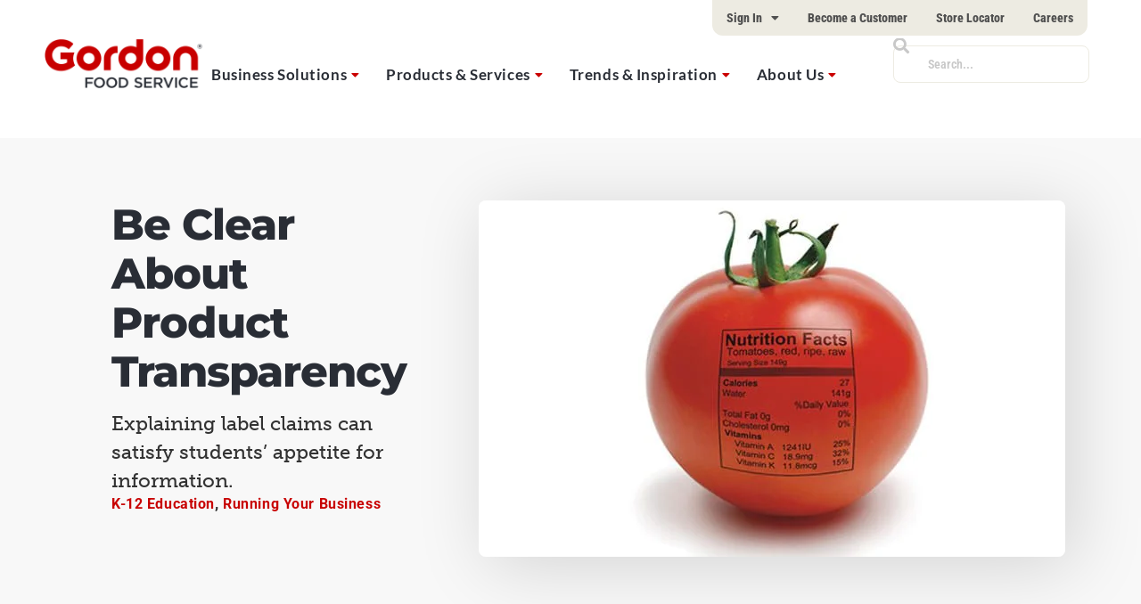

--- FILE ---
content_type: text/html; charset=UTF-8
request_url: https://gfs.com/en-us/ideas/be-clear-about-product-transparency/
body_size: 58019
content:
    <!doctype html>
<html lang="en-US">
    <head>
        <meta charset="UTF-8"><script type="text/javascript">(window.NREUM||(NREUM={})).init={privacy:{cookies_enabled:true},ajax:{deny_list:["bam.nr-data.net"]},feature_flags:["soft_nav"],distributed_tracing:{enabled:true}};(window.NREUM||(NREUM={})).loader_config={agentID:"1386027871",accountID:"3764307",trustKey:"66686",xpid:"VwEBVVVTDxABVllSBAUOU1EC",licenseKey:"NRJS-c409eb1f7d496b04f78",applicationID:"1280349553",browserID:"1386027871"};;/*! For license information please see nr-loader-spa-1.308.0.min.js.LICENSE.txt */
(()=>{var e,t,r={384:(e,t,r)=>{"use strict";r.d(t,{NT:()=>a,US:()=>u,Zm:()=>o,bQ:()=>d,dV:()=>c,pV:()=>l});var n=r(6154),i=r(1863),s=r(1910);const a={beacon:"bam.nr-data.net",errorBeacon:"bam.nr-data.net"};function o(){return n.gm.NREUM||(n.gm.NREUM={}),void 0===n.gm.newrelic&&(n.gm.newrelic=n.gm.NREUM),n.gm.NREUM}function c(){let e=o();return e.o||(e.o={ST:n.gm.setTimeout,SI:n.gm.setImmediate||n.gm.setInterval,CT:n.gm.clearTimeout,XHR:n.gm.XMLHttpRequest,REQ:n.gm.Request,EV:n.gm.Event,PR:n.gm.Promise,MO:n.gm.MutationObserver,FETCH:n.gm.fetch,WS:n.gm.WebSocket},(0,s.i)(...Object.values(e.o))),e}function d(e,t){let r=o();r.initializedAgents??={},t.initializedAt={ms:(0,i.t)(),date:new Date},r.initializedAgents[e]=t}function u(e,t){o()[e]=t}function l(){return function(){let e=o();const t=e.info||{};e.info={beacon:a.beacon,errorBeacon:a.errorBeacon,...t}}(),function(){let e=o();const t=e.init||{};e.init={...t}}(),c(),function(){let e=o();const t=e.loader_config||{};e.loader_config={...t}}(),o()}},782:(e,t,r)=>{"use strict";r.d(t,{T:()=>n});const n=r(860).K7.pageViewTiming},860:(e,t,r)=>{"use strict";r.d(t,{$J:()=>u,K7:()=>c,P3:()=>d,XX:()=>i,Yy:()=>o,df:()=>s,qY:()=>n,v4:()=>a});const n="events",i="jserrors",s="browser/blobs",a="rum",o="browser/logs",c={ajax:"ajax",genericEvents:"generic_events",jserrors:i,logging:"logging",metrics:"metrics",pageAction:"page_action",pageViewEvent:"page_view_event",pageViewTiming:"page_view_timing",sessionReplay:"session_replay",sessionTrace:"session_trace",softNav:"soft_navigations",spa:"spa"},d={[c.pageViewEvent]:1,[c.pageViewTiming]:2,[c.metrics]:3,[c.jserrors]:4,[c.spa]:5,[c.ajax]:6,[c.sessionTrace]:7,[c.softNav]:8,[c.sessionReplay]:9,[c.logging]:10,[c.genericEvents]:11},u={[c.pageViewEvent]:a,[c.pageViewTiming]:n,[c.ajax]:n,[c.spa]:n,[c.softNav]:n,[c.metrics]:i,[c.jserrors]:i,[c.sessionTrace]:s,[c.sessionReplay]:s,[c.logging]:o,[c.genericEvents]:"ins"}},944:(e,t,r)=>{"use strict";r.d(t,{R:()=>i});var n=r(3241);function i(e,t){"function"==typeof console.debug&&(console.debug("New Relic Warning: https://github.com/newrelic/newrelic-browser-agent/blob/main/docs/warning-codes.md#".concat(e),t),(0,n.W)({agentIdentifier:null,drained:null,type:"data",name:"warn",feature:"warn",data:{code:e,secondary:t}}))}},993:(e,t,r)=>{"use strict";r.d(t,{A$:()=>s,ET:()=>a,TZ:()=>o,p_:()=>i});var n=r(860);const i={ERROR:"ERROR",WARN:"WARN",INFO:"INFO",DEBUG:"DEBUG",TRACE:"TRACE"},s={OFF:0,ERROR:1,WARN:2,INFO:3,DEBUG:4,TRACE:5},a="log",o=n.K7.logging},1541:(e,t,r)=>{"use strict";r.d(t,{U:()=>i,f:()=>n});const n={MFE:"MFE",BA:"BA"};function i(e,t){if(2!==t?.harvestEndpointVersion)return{};const r=t.agentRef.runtime.appMetadata.agents[0].entityGuid;return e?{"source.id":e.id,"source.name":e.name,"source.type":e.type,"parent.id":e.parent?.id||r,"parent.type":e.parent?.type||n.BA}:{"entity.guid":r,appId:t.agentRef.info.applicationID}}},1687:(e,t,r)=>{"use strict";r.d(t,{Ak:()=>d,Ze:()=>h,x3:()=>u});var n=r(3241),i=r(7836),s=r(3606),a=r(860),o=r(2646);const c={};function d(e,t){const r={staged:!1,priority:a.P3[t]||0};l(e),c[e].get(t)||c[e].set(t,r)}function u(e,t){e&&c[e]&&(c[e].get(t)&&c[e].delete(t),p(e,t,!1),c[e].size&&f(e))}function l(e){if(!e)throw new Error("agentIdentifier required");c[e]||(c[e]=new Map)}function h(e="",t="feature",r=!1){if(l(e),!e||!c[e].get(t)||r)return p(e,t);c[e].get(t).staged=!0,f(e)}function f(e){const t=Array.from(c[e]);t.every(([e,t])=>t.staged)&&(t.sort((e,t)=>e[1].priority-t[1].priority),t.forEach(([t])=>{c[e].delete(t),p(e,t)}))}function p(e,t,r=!0){const a=e?i.ee.get(e):i.ee,c=s.i.handlers;if(!a.aborted&&a.backlog&&c){if((0,n.W)({agentIdentifier:e,type:"lifecycle",name:"drain",feature:t}),r){const e=a.backlog[t],r=c[t];if(r){for(let t=0;e&&t<e.length;++t)g(e[t],r);Object.entries(r).forEach(([e,t])=>{Object.values(t||{}).forEach(t=>{t[0]?.on&&t[0]?.context()instanceof o.y&&t[0].on(e,t[1])})})}}a.isolatedBacklog||delete c[t],a.backlog[t]=null,a.emit("drain-"+t,[])}}function g(e,t){var r=e[1];Object.values(t[r]||{}).forEach(t=>{var r=e[0];if(t[0]===r){var n=t[1],i=e[3],s=e[2];n.apply(i,s)}})}},1738:(e,t,r)=>{"use strict";r.d(t,{U:()=>f,Y:()=>h});var n=r(3241),i=r(9908),s=r(1863),a=r(944),o=r(5701),c=r(3969),d=r(8362),u=r(860),l=r(4261);function h(e,t,r,s){const h=s||r;!h||h[e]&&h[e]!==d.d.prototype[e]||(h[e]=function(){(0,i.p)(c.xV,["API/"+e+"/called"],void 0,u.K7.metrics,r.ee),(0,n.W)({agentIdentifier:r.agentIdentifier,drained:!!o.B?.[r.agentIdentifier],type:"data",name:"api",feature:l.Pl+e,data:{}});try{return t.apply(this,arguments)}catch(e){(0,a.R)(23,e)}})}function f(e,t,r,n,a){const o=e.info;null===r?delete o.jsAttributes[t]:o.jsAttributes[t]=r,(a||null===r)&&(0,i.p)(l.Pl+n,[(0,s.t)(),t,r],void 0,"session",e.ee)}},1741:(e,t,r)=>{"use strict";r.d(t,{W:()=>s});var n=r(944),i=r(4261);class s{#e(e,...t){if(this[e]!==s.prototype[e])return this[e](...t);(0,n.R)(35,e)}addPageAction(e,t){return this.#e(i.hG,e,t)}register(e){return this.#e(i.eY,e)}recordCustomEvent(e,t){return this.#e(i.fF,e,t)}setPageViewName(e,t){return this.#e(i.Fw,e,t)}setCustomAttribute(e,t,r){return this.#e(i.cD,e,t,r)}noticeError(e,t){return this.#e(i.o5,e,t)}setUserId(e,t=!1){return this.#e(i.Dl,e,t)}setApplicationVersion(e){return this.#e(i.nb,e)}setErrorHandler(e){return this.#e(i.bt,e)}addRelease(e,t){return this.#e(i.k6,e,t)}log(e,t){return this.#e(i.$9,e,t)}start(){return this.#e(i.d3)}finished(e){return this.#e(i.BL,e)}recordReplay(){return this.#e(i.CH)}pauseReplay(){return this.#e(i.Tb)}addToTrace(e){return this.#e(i.U2,e)}setCurrentRouteName(e){return this.#e(i.PA,e)}interaction(e){return this.#e(i.dT,e)}wrapLogger(e,t,r){return this.#e(i.Wb,e,t,r)}measure(e,t){return this.#e(i.V1,e,t)}consent(e){return this.#e(i.Pv,e)}}},1863:(e,t,r)=>{"use strict";function n(){return Math.floor(performance.now())}r.d(t,{t:()=>n})},1910:(e,t,r)=>{"use strict";r.d(t,{i:()=>s});var n=r(944);const i=new Map;function s(...e){return e.every(e=>{if(i.has(e))return i.get(e);const t="function"==typeof e?e.toString():"",r=t.includes("[native code]"),s=t.includes("nrWrapper");return r||s||(0,n.R)(64,e?.name||t),i.set(e,r),r})}},2555:(e,t,r)=>{"use strict";r.d(t,{D:()=>o,f:()=>a});var n=r(384),i=r(8122);const s={beacon:n.NT.beacon,errorBeacon:n.NT.errorBeacon,licenseKey:void 0,applicationID:void 0,sa:void 0,queueTime:void 0,applicationTime:void 0,ttGuid:void 0,user:void 0,account:void 0,product:void 0,extra:void 0,jsAttributes:{},userAttributes:void 0,atts:void 0,transactionName:void 0,tNamePlain:void 0};function a(e){try{return!!e.licenseKey&&!!e.errorBeacon&&!!e.applicationID}catch(e){return!1}}const o=e=>(0,i.a)(e,s)},2614:(e,t,r)=>{"use strict";r.d(t,{BB:()=>a,H3:()=>n,g:()=>d,iL:()=>c,tS:()=>o,uh:()=>i,wk:()=>s});const n="NRBA",i="SESSION",s=144e5,a=18e5,o={STARTED:"session-started",PAUSE:"session-pause",RESET:"session-reset",RESUME:"session-resume",UPDATE:"session-update"},c={SAME_TAB:"same-tab",CROSS_TAB:"cross-tab"},d={OFF:0,FULL:1,ERROR:2}},2646:(e,t,r)=>{"use strict";r.d(t,{y:()=>n});class n{constructor(e){this.contextId=e}}},2843:(e,t,r)=>{"use strict";r.d(t,{G:()=>s,u:()=>i});var n=r(3878);function i(e,t=!1,r,i){(0,n.DD)("visibilitychange",function(){if(t)return void("hidden"===document.visibilityState&&e());e(document.visibilityState)},r,i)}function s(e,t,r){(0,n.sp)("pagehide",e,t,r)}},3241:(e,t,r)=>{"use strict";r.d(t,{W:()=>s});var n=r(6154);const i="newrelic";function s(e={}){try{n.gm.dispatchEvent(new CustomEvent(i,{detail:e}))}catch(e){}}},3304:(e,t,r)=>{"use strict";r.d(t,{A:()=>s});var n=r(7836);const i=()=>{const e=new WeakSet;return(t,r)=>{if("object"==typeof r&&null!==r){if(e.has(r))return;e.add(r)}return r}};function s(e){try{return JSON.stringify(e,i())??""}catch(e){try{n.ee.emit("internal-error",[e])}catch(e){}return""}}},3333:(e,t,r)=>{"use strict";r.d(t,{$v:()=>u,TZ:()=>n,Xh:()=>c,Zp:()=>i,kd:()=>d,mq:()=>o,nf:()=>a,qN:()=>s});const n=r(860).K7.genericEvents,i=["auxclick","click","copy","keydown","paste","scrollend"],s=["focus","blur"],a=4,o=1e3,c=2e3,d=["PageAction","UserAction","BrowserPerformance"],u={RESOURCES:"experimental.resources",REGISTER:"register"}},3434:(e,t,r)=>{"use strict";r.d(t,{Jt:()=>s,YM:()=>d});var n=r(7836),i=r(5607);const s="nr@original:".concat(i.W),a=50;var o=Object.prototype.hasOwnProperty,c=!1;function d(e,t){return e||(e=n.ee),r.inPlace=function(e,t,n,i,s){n||(n="");const a="-"===n.charAt(0);for(let o=0;o<t.length;o++){const c=t[o],d=e[c];l(d)||(e[c]=r(d,a?c+n:n,i,c,s))}},r.flag=s,r;function r(t,r,n,c,d){return l(t)?t:(r||(r=""),nrWrapper[s]=t,function(e,t,r){if(Object.defineProperty&&Object.keys)try{return Object.keys(e).forEach(function(r){Object.defineProperty(t,r,{get:function(){return e[r]},set:function(t){return e[r]=t,t}})}),t}catch(e){u([e],r)}for(var n in e)o.call(e,n)&&(t[n]=e[n])}(t,nrWrapper,e),nrWrapper);function nrWrapper(){var s,o,l,h;let f;try{o=this,s=[...arguments],l="function"==typeof n?n(s,o):n||{}}catch(t){u([t,"",[s,o,c],l],e)}i(r+"start",[s,o,c],l,d);const p=performance.now();let g;try{return h=t.apply(o,s),g=performance.now(),h}catch(e){throw g=performance.now(),i(r+"err",[s,o,e],l,d),f=e,f}finally{const e=g-p,t={start:p,end:g,duration:e,isLongTask:e>=a,methodName:c,thrownError:f};t.isLongTask&&i("long-task",[t,o],l,d),i(r+"end",[s,o,h],l,d)}}}function i(r,n,i,s){if(!c||t){var a=c;c=!0;try{e.emit(r,n,i,t,s)}catch(t){u([t,r,n,i],e)}c=a}}}function u(e,t){t||(t=n.ee);try{t.emit("internal-error",e)}catch(e){}}function l(e){return!(e&&"function"==typeof e&&e.apply&&!e[s])}},3606:(e,t,r)=>{"use strict";r.d(t,{i:()=>s});var n=r(9908);s.on=a;var i=s.handlers={};function s(e,t,r,s){a(s||n.d,i,e,t,r)}function a(e,t,r,i,s){s||(s="feature"),e||(e=n.d);var a=t[s]=t[s]||{};(a[r]=a[r]||[]).push([e,i])}},3738:(e,t,r)=>{"use strict";r.d(t,{He:()=>i,Kp:()=>o,Lc:()=>d,Rz:()=>u,TZ:()=>n,bD:()=>s,d3:()=>a,jx:()=>l,sl:()=>h,uP:()=>c});const n=r(860).K7.sessionTrace,i="bstResource",s="resource",a="-start",o="-end",c="fn"+a,d="fn"+o,u="pushState",l=1e3,h=3e4},3785:(e,t,r)=>{"use strict";r.d(t,{R:()=>c,b:()=>d});var n=r(9908),i=r(1863),s=r(860),a=r(3969),o=r(993);function c(e,t,r={},c=o.p_.INFO,d=!0,u,l=(0,i.t)()){(0,n.p)(a.xV,["API/logging/".concat(c.toLowerCase(),"/called")],void 0,s.K7.metrics,e),(0,n.p)(o.ET,[l,t,r,c,d,u],void 0,s.K7.logging,e)}function d(e){return"string"==typeof e&&Object.values(o.p_).some(t=>t===e.toUpperCase().trim())}},3878:(e,t,r)=>{"use strict";function n(e,t){return{capture:e,passive:!1,signal:t}}function i(e,t,r=!1,i){window.addEventListener(e,t,n(r,i))}function s(e,t,r=!1,i){document.addEventListener(e,t,n(r,i))}r.d(t,{DD:()=>s,jT:()=>n,sp:()=>i})},3962:(e,t,r)=>{"use strict";r.d(t,{AM:()=>a,O2:()=>l,OV:()=>s,Qu:()=>h,TZ:()=>c,ih:()=>f,pP:()=>o,t1:()=>u,tC:()=>i,wD:()=>d});var n=r(860);const i=["click","keydown","submit"],s="popstate",a="api",o="initialPageLoad",c=n.K7.softNav,d=5e3,u=500,l={INITIAL_PAGE_LOAD:"",ROUTE_CHANGE:1,UNSPECIFIED:2},h={INTERACTION:1,AJAX:2,CUSTOM_END:3,CUSTOM_TRACER:4},f={IP:"in progress",PF:"pending finish",FIN:"finished",CAN:"cancelled"}},3969:(e,t,r)=>{"use strict";r.d(t,{TZ:()=>n,XG:()=>o,rs:()=>i,xV:()=>a,z_:()=>s});const n=r(860).K7.metrics,i="sm",s="cm",a="storeSupportabilityMetrics",o="storeEventMetrics"},4234:(e,t,r)=>{"use strict";r.d(t,{W:()=>s});var n=r(7836),i=r(1687);class s{constructor(e,t){this.agentIdentifier=e,this.ee=n.ee.get(e),this.featureName=t,this.blocked=!1}deregisterDrain(){(0,i.x3)(this.agentIdentifier,this.featureName)}}},4261:(e,t,r)=>{"use strict";r.d(t,{$9:()=>u,BL:()=>c,CH:()=>p,Dl:()=>R,Fw:()=>w,PA:()=>v,Pl:()=>n,Pv:()=>A,Tb:()=>h,U2:()=>a,V1:()=>E,Wb:()=>T,bt:()=>y,cD:()=>b,d3:()=>x,dT:()=>d,eY:()=>g,fF:()=>f,hG:()=>s,hw:()=>i,k6:()=>o,nb:()=>m,o5:()=>l});const n="api-",i=n+"ixn-",s="addPageAction",a="addToTrace",o="addRelease",c="finished",d="interaction",u="log",l="noticeError",h="pauseReplay",f="recordCustomEvent",p="recordReplay",g="register",m="setApplicationVersion",v="setCurrentRouteName",b="setCustomAttribute",y="setErrorHandler",w="setPageViewName",R="setUserId",x="start",T="wrapLogger",E="measure",A="consent"},5205:(e,t,r)=>{"use strict";r.d(t,{j:()=>S});var n=r(384),i=r(1741);var s=r(2555),a=r(3333);const o=e=>{if(!e||"string"!=typeof e)return!1;try{document.createDocumentFragment().querySelector(e)}catch{return!1}return!0};var c=r(2614),d=r(944),u=r(8122);const l="[data-nr-mask]",h=e=>(0,u.a)(e,(()=>{const e={feature_flags:[],experimental:{allow_registered_children:!1,resources:!1},mask_selector:"*",block_selector:"[data-nr-block]",mask_input_options:{color:!1,date:!1,"datetime-local":!1,email:!1,month:!1,number:!1,range:!1,search:!1,tel:!1,text:!1,time:!1,url:!1,week:!1,textarea:!1,select:!1,password:!0}};return{ajax:{deny_list:void 0,block_internal:!0,enabled:!0,autoStart:!0},api:{get allow_registered_children(){return e.feature_flags.includes(a.$v.REGISTER)||e.experimental.allow_registered_children},set allow_registered_children(t){e.experimental.allow_registered_children=t},duplicate_registered_data:!1},browser_consent_mode:{enabled:!1},distributed_tracing:{enabled:void 0,exclude_newrelic_header:void 0,cors_use_newrelic_header:void 0,cors_use_tracecontext_headers:void 0,allowed_origins:void 0},get feature_flags(){return e.feature_flags},set feature_flags(t){e.feature_flags=t},generic_events:{enabled:!0,autoStart:!0},harvest:{interval:30},jserrors:{enabled:!0,autoStart:!0},logging:{enabled:!0,autoStart:!0},metrics:{enabled:!0,autoStart:!0},obfuscate:void 0,page_action:{enabled:!0},page_view_event:{enabled:!0,autoStart:!0},page_view_timing:{enabled:!0,autoStart:!0},performance:{capture_marks:!1,capture_measures:!1,capture_detail:!0,resources:{get enabled(){return e.feature_flags.includes(a.$v.RESOURCES)||e.experimental.resources},set enabled(t){e.experimental.resources=t},asset_types:[],first_party_domains:[],ignore_newrelic:!0}},privacy:{cookies_enabled:!0},proxy:{assets:void 0,beacon:void 0},session:{expiresMs:c.wk,inactiveMs:c.BB},session_replay:{autoStart:!0,enabled:!1,preload:!1,sampling_rate:10,error_sampling_rate:100,collect_fonts:!1,inline_images:!1,fix_stylesheets:!0,mask_all_inputs:!0,get mask_text_selector(){return e.mask_selector},set mask_text_selector(t){o(t)?e.mask_selector="".concat(t,",").concat(l):""===t||null===t?e.mask_selector=l:(0,d.R)(5,t)},get block_class(){return"nr-block"},get ignore_class(){return"nr-ignore"},get mask_text_class(){return"nr-mask"},get block_selector(){return e.block_selector},set block_selector(t){o(t)?e.block_selector+=",".concat(t):""!==t&&(0,d.R)(6,t)},get mask_input_options(){return e.mask_input_options},set mask_input_options(t){t&&"object"==typeof t?e.mask_input_options={...t,password:!0}:(0,d.R)(7,t)}},session_trace:{enabled:!0,autoStart:!0},soft_navigations:{enabled:!0,autoStart:!0},spa:{enabled:!0,autoStart:!0},ssl:void 0,user_actions:{enabled:!0,elementAttributes:["id","className","tagName","type"]}}})());var f=r(6154),p=r(9324);let g=0;const m={buildEnv:p.F3,distMethod:p.Xs,version:p.xv,originTime:f.WN},v={consented:!1},b={appMetadata:{},get consented(){return this.session?.state?.consent||v.consented},set consented(e){v.consented=e},customTransaction:void 0,denyList:void 0,disabled:!1,harvester:void 0,isolatedBacklog:!1,isRecording:!1,loaderType:void 0,maxBytes:3e4,obfuscator:void 0,onerror:void 0,ptid:void 0,releaseIds:{},session:void 0,timeKeeper:void 0,registeredEntities:[],jsAttributesMetadata:{bytes:0},get harvestCount(){return++g}},y=e=>{const t=(0,u.a)(e,b),r=Object.keys(m).reduce((e,t)=>(e[t]={value:m[t],writable:!1,configurable:!0,enumerable:!0},e),{});return Object.defineProperties(t,r)};var w=r(5701);const R=e=>{const t=e.startsWith("http");e+="/",r.p=t?e:"https://"+e};var x=r(7836),T=r(3241);const E={accountID:void 0,trustKey:void 0,agentID:void 0,licenseKey:void 0,applicationID:void 0,xpid:void 0},A=e=>(0,u.a)(e,E),_=new Set;function S(e,t={},r,a){let{init:o,info:c,loader_config:d,runtime:u={},exposed:l=!0}=t;if(!c){const e=(0,n.pV)();o=e.init,c=e.info,d=e.loader_config}e.init=h(o||{}),e.loader_config=A(d||{}),c.jsAttributes??={},f.bv&&(c.jsAttributes.isWorker=!0),e.info=(0,s.D)(c);const p=e.init,g=[c.beacon,c.errorBeacon];_.has(e.agentIdentifier)||(p.proxy.assets&&(R(p.proxy.assets),g.push(p.proxy.assets)),p.proxy.beacon&&g.push(p.proxy.beacon),e.beacons=[...g],function(e){const t=(0,n.pV)();Object.getOwnPropertyNames(i.W.prototype).forEach(r=>{const n=i.W.prototype[r];if("function"!=typeof n||"constructor"===n)return;let s=t[r];e[r]&&!1!==e.exposed&&"micro-agent"!==e.runtime?.loaderType&&(t[r]=(...t)=>{const n=e[r](...t);return s?s(...t):n})})}(e),(0,n.US)("activatedFeatures",w.B)),u.denyList=[...p.ajax.deny_list||[],...p.ajax.block_internal?g:[]],u.ptid=e.agentIdentifier,u.loaderType=r,e.runtime=y(u),_.has(e.agentIdentifier)||(e.ee=x.ee.get(e.agentIdentifier),e.exposed=l,(0,T.W)({agentIdentifier:e.agentIdentifier,drained:!!w.B?.[e.agentIdentifier],type:"lifecycle",name:"initialize",feature:void 0,data:e.config})),_.add(e.agentIdentifier)}},5270:(e,t,r)=>{"use strict";r.d(t,{Aw:()=>a,SR:()=>s,rF:()=>o});var n=r(384),i=r(7767);function s(e){return!!(0,n.dV)().o.MO&&(0,i.V)(e)&&!0===e?.session_trace.enabled}function a(e){return!0===e?.session_replay.preload&&s(e)}function o(e,t){try{if("string"==typeof t?.type){if("password"===t.type.toLowerCase())return"*".repeat(e?.length||0);if(void 0!==t?.dataset?.nrUnmask||t?.classList?.contains("nr-unmask"))return e}}catch(e){}return"string"==typeof e?e.replace(/[\S]/g,"*"):"*".repeat(e?.length||0)}},5289:(e,t,r)=>{"use strict";r.d(t,{GG:()=>a,Qr:()=>c,sB:()=>o});var n=r(3878),i=r(6389);function s(){return"undefined"==typeof document||"complete"===document.readyState}function a(e,t){if(s())return e();const r=(0,i.J)(e),a=setInterval(()=>{s()&&(clearInterval(a),r())},500);(0,n.sp)("load",r,t)}function o(e){if(s())return e();(0,n.DD)("DOMContentLoaded",e)}function c(e){if(s())return e();(0,n.sp)("popstate",e)}},5607:(e,t,r)=>{"use strict";r.d(t,{W:()=>n});const n=(0,r(9566).bz)()},5701:(e,t,r)=>{"use strict";r.d(t,{B:()=>s,t:()=>a});var n=r(3241);const i=new Set,s={};function a(e,t){const r=t.agentIdentifier;s[r]??={},e&&"object"==typeof e&&(i.has(r)||(t.ee.emit("rumresp",[e]),s[r]=e,i.add(r),(0,n.W)({agentIdentifier:r,loaded:!0,drained:!0,type:"lifecycle",name:"load",feature:void 0,data:e})))}},6154:(e,t,r)=>{"use strict";r.d(t,{OF:()=>d,RI:()=>i,WN:()=>h,bv:()=>s,eN:()=>f,gm:()=>a,lR:()=>l,m:()=>c,mw:()=>o,sb:()=>u});var n=r(1863);const i="undefined"!=typeof window&&!!window.document,s="undefined"!=typeof WorkerGlobalScope&&("undefined"!=typeof self&&self instanceof WorkerGlobalScope&&self.navigator instanceof WorkerNavigator||"undefined"!=typeof globalThis&&globalThis instanceof WorkerGlobalScope&&globalThis.navigator instanceof WorkerNavigator),a=i?window:"undefined"!=typeof WorkerGlobalScope&&("undefined"!=typeof self&&self instanceof WorkerGlobalScope&&self||"undefined"!=typeof globalThis&&globalThis instanceof WorkerGlobalScope&&globalThis),o=Boolean("hidden"===a?.document?.visibilityState),c=""+a?.location,d=/iPad|iPhone|iPod/.test(a.navigator?.userAgent),u=d&&"undefined"==typeof SharedWorker,l=(()=>{const e=a.navigator?.userAgent?.match(/Firefox[/\s](\d+\.\d+)/);return Array.isArray(e)&&e.length>=2?+e[1]:0})(),h=Date.now()-(0,n.t)(),f=()=>"undefined"!=typeof PerformanceNavigationTiming&&a?.performance?.getEntriesByType("navigation")?.[0]?.responseStart},6344:(e,t,r)=>{"use strict";r.d(t,{BB:()=>u,Qb:()=>l,TZ:()=>i,Ug:()=>a,Vh:()=>s,_s:()=>o,bc:()=>d,yP:()=>c});var n=r(2614);const i=r(860).K7.sessionReplay,s="errorDuringReplay",a=.12,o={DomContentLoaded:0,Load:1,FullSnapshot:2,IncrementalSnapshot:3,Meta:4,Custom:5},c={[n.g.ERROR]:15e3,[n.g.FULL]:3e5,[n.g.OFF]:0},d={RESET:{message:"Session was reset",sm:"Reset"},IMPORT:{message:"Recorder failed to import",sm:"Import"},TOO_MANY:{message:"429: Too Many Requests",sm:"Too-Many"},TOO_BIG:{message:"Payload was too large",sm:"Too-Big"},CROSS_TAB:{message:"Session Entity was set to OFF on another tab",sm:"Cross-Tab"},ENTITLEMENTS:{message:"Session Replay is not allowed and will not be started",sm:"Entitlement"}},u=5e3,l={API:"api",RESUME:"resume",SWITCH_TO_FULL:"switchToFull",INITIALIZE:"initialize",PRELOAD:"preload"}},6389:(e,t,r)=>{"use strict";function n(e,t=500,r={}){const n=r?.leading||!1;let i;return(...r)=>{n&&void 0===i&&(e.apply(this,r),i=setTimeout(()=>{i=clearTimeout(i)},t)),n||(clearTimeout(i),i=setTimeout(()=>{e.apply(this,r)},t))}}function i(e){let t=!1;return(...r)=>{t||(t=!0,e.apply(this,r))}}r.d(t,{J:()=>i,s:()=>n})},6630:(e,t,r)=>{"use strict";r.d(t,{T:()=>n});const n=r(860).K7.pageViewEvent},6774:(e,t,r)=>{"use strict";r.d(t,{T:()=>n});const n=r(860).K7.jserrors},7295:(e,t,r)=>{"use strict";r.d(t,{Xv:()=>a,gX:()=>i,iW:()=>s});var n=[];function i(e){if(!e||s(e))return!1;if(0===n.length)return!0;if("*"===n[0].hostname)return!1;for(var t=0;t<n.length;t++){var r=n[t];if(r.hostname.test(e.hostname)&&r.pathname.test(e.pathname))return!1}return!0}function s(e){return void 0===e.hostname}function a(e){if(n=[],e&&e.length)for(var t=0;t<e.length;t++){let r=e[t];if(!r)continue;if("*"===r)return void(n=[{hostname:"*"}]);0===r.indexOf("http://")?r=r.substring(7):0===r.indexOf("https://")&&(r=r.substring(8));const i=r.indexOf("/");let s,a;i>0?(s=r.substring(0,i),a=r.substring(i)):(s=r,a="*");let[c]=s.split(":");n.push({hostname:o(c),pathname:o(a,!0)})}}function o(e,t=!1){const r=e.replace(/[.+?^${}()|[\]\\]/g,e=>"\\"+e).replace(/\*/g,".*?");return new RegExp((t?"^":"")+r+"$")}},7485:(e,t,r)=>{"use strict";r.d(t,{D:()=>i});var n=r(6154);function i(e){if(0===(e||"").indexOf("data:"))return{protocol:"data"};try{const t=new URL(e,location.href),r={port:t.port,hostname:t.hostname,pathname:t.pathname,search:t.search,protocol:t.protocol.slice(0,t.protocol.indexOf(":")),sameOrigin:t.protocol===n.gm?.location?.protocol&&t.host===n.gm?.location?.host};return r.port&&""!==r.port||("http:"===t.protocol&&(r.port="80"),"https:"===t.protocol&&(r.port="443")),r.pathname&&""!==r.pathname?r.pathname.startsWith("/")||(r.pathname="/".concat(r.pathname)):r.pathname="/",r}catch(e){return{}}}},7699:(e,t,r)=>{"use strict";r.d(t,{It:()=>s,KC:()=>o,No:()=>i,qh:()=>a});var n=r(860);const i=16e3,s=1e6,a="SESSION_ERROR",o={[n.K7.logging]:!0,[n.K7.genericEvents]:!1,[n.K7.jserrors]:!1,[n.K7.ajax]:!1}},7767:(e,t,r)=>{"use strict";r.d(t,{V:()=>i});var n=r(6154);const i=e=>n.RI&&!0===e?.privacy.cookies_enabled},7836:(e,t,r)=>{"use strict";r.d(t,{P:()=>o,ee:()=>c});var n=r(384),i=r(8990),s=r(2646),a=r(5607);const o="nr@context:".concat(a.W),c=function e(t,r){var n={},a={},u={},l=!1;try{l=16===r.length&&d.initializedAgents?.[r]?.runtime.isolatedBacklog}catch(e){}var h={on:p,addEventListener:p,removeEventListener:function(e,t){var r=n[e];if(!r)return;for(var i=0;i<r.length;i++)r[i]===t&&r.splice(i,1)},emit:function(e,r,n,i,s){!1!==s&&(s=!0);if(c.aborted&&!i)return;t&&s&&t.emit(e,r,n);var o=f(n);g(e).forEach(e=>{e.apply(o,r)});var d=v()[a[e]];d&&d.push([h,e,r,o]);return o},get:m,listeners:g,context:f,buffer:function(e,t){const r=v();if(t=t||"feature",h.aborted)return;Object.entries(e||{}).forEach(([e,n])=>{a[n]=t,t in r||(r[t]=[])})},abort:function(){h._aborted=!0,Object.keys(h.backlog).forEach(e=>{delete h.backlog[e]})},isBuffering:function(e){return!!v()[a[e]]},debugId:r,backlog:l?{}:t&&"object"==typeof t.backlog?t.backlog:{},isolatedBacklog:l};return Object.defineProperty(h,"aborted",{get:()=>{let e=h._aborted||!1;return e||(t&&(e=t.aborted),e)}}),h;function f(e){return e&&e instanceof s.y?e:e?(0,i.I)(e,o,()=>new s.y(o)):new s.y(o)}function p(e,t){n[e]=g(e).concat(t)}function g(e){return n[e]||[]}function m(t){return u[t]=u[t]||e(h,t)}function v(){return h.backlog}}(void 0,"globalEE"),d=(0,n.Zm)();d.ee||(d.ee=c)},8122:(e,t,r)=>{"use strict";r.d(t,{a:()=>i});var n=r(944);function i(e,t){try{if(!e||"object"!=typeof e)return(0,n.R)(3);if(!t||"object"!=typeof t)return(0,n.R)(4);const r=Object.create(Object.getPrototypeOf(t),Object.getOwnPropertyDescriptors(t)),s=0===Object.keys(r).length?e:r;for(let a in s)if(void 0!==e[a])try{if(null===e[a]){r[a]=null;continue}Array.isArray(e[a])&&Array.isArray(t[a])?r[a]=Array.from(new Set([...e[a],...t[a]])):"object"==typeof e[a]&&"object"==typeof t[a]?r[a]=i(e[a],t[a]):r[a]=e[a]}catch(e){r[a]||(0,n.R)(1,e)}return r}catch(e){(0,n.R)(2,e)}}},8139:(e,t,r)=>{"use strict";r.d(t,{u:()=>h});var n=r(7836),i=r(3434),s=r(8990),a=r(6154);const o={},c=a.gm.XMLHttpRequest,d="addEventListener",u="removeEventListener",l="nr@wrapped:".concat(n.P);function h(e){var t=function(e){return(e||n.ee).get("events")}(e);if(o[t.debugId]++)return t;o[t.debugId]=1;var r=(0,i.YM)(t,!0);function h(e){r.inPlace(e,[d,u],"-",p)}function p(e,t){return e[1]}return"getPrototypeOf"in Object&&(a.RI&&f(document,h),c&&f(c.prototype,h),f(a.gm,h)),t.on(d+"-start",function(e,t){var n=e[1];if(null!==n&&("function"==typeof n||"object"==typeof n)&&"newrelic"!==e[0]){var i=(0,s.I)(n,l,function(){var e={object:function(){if("function"!=typeof n.handleEvent)return;return n.handleEvent.apply(n,arguments)},function:n}[typeof n];return e?r(e,"fn-",null,e.name||"anonymous"):n});this.wrapped=e[1]=i}}),t.on(u+"-start",function(e){e[1]=this.wrapped||e[1]}),t}function f(e,t,...r){let n=e;for(;"object"==typeof n&&!Object.prototype.hasOwnProperty.call(n,d);)n=Object.getPrototypeOf(n);n&&t(n,...r)}},8362:(e,t,r)=>{"use strict";r.d(t,{d:()=>s});var n=r(9566),i=r(1741);class s extends i.W{agentIdentifier=(0,n.LA)(16)}},8374:(e,t,r)=>{r.nc=(()=>{try{return document?.currentScript?.nonce}catch(e){}return""})()},8990:(e,t,r)=>{"use strict";r.d(t,{I:()=>i});var n=Object.prototype.hasOwnProperty;function i(e,t,r){if(n.call(e,t))return e[t];var i=r();if(Object.defineProperty&&Object.keys)try{return Object.defineProperty(e,t,{value:i,writable:!0,enumerable:!1}),i}catch(e){}return e[t]=i,i}},9119:(e,t,r)=>{"use strict";r.d(t,{L:()=>s});var n=/([^?#]*)[^#]*(#[^?]*|$).*/,i=/([^?#]*)().*/;function s(e,t){return e?e.replace(t?n:i,"$1$2"):e}},9300:(e,t,r)=>{"use strict";r.d(t,{T:()=>n});const n=r(860).K7.ajax},9324:(e,t,r)=>{"use strict";r.d(t,{AJ:()=>a,F3:()=>i,Xs:()=>s,Yq:()=>o,xv:()=>n});const n="1.308.0",i="PROD",s="CDN",a="@newrelic/rrweb",o="1.0.1"},9566:(e,t,r)=>{"use strict";r.d(t,{LA:()=>o,ZF:()=>c,bz:()=>a,el:()=>d});var n=r(6154);const i="xxxxxxxx-xxxx-4xxx-yxxx-xxxxxxxxxxxx";function s(e,t){return e?15&e[t]:16*Math.random()|0}function a(){const e=n.gm?.crypto||n.gm?.msCrypto;let t,r=0;return e&&e.getRandomValues&&(t=e.getRandomValues(new Uint8Array(30))),i.split("").map(e=>"x"===e?s(t,r++).toString(16):"y"===e?(3&s()|8).toString(16):e).join("")}function o(e){const t=n.gm?.crypto||n.gm?.msCrypto;let r,i=0;t&&t.getRandomValues&&(r=t.getRandomValues(new Uint8Array(e)));const a=[];for(var o=0;o<e;o++)a.push(s(r,i++).toString(16));return a.join("")}function c(){return o(16)}function d(){return o(32)}},9908:(e,t,r)=>{"use strict";r.d(t,{d:()=>n,p:()=>i});var n=r(7836).ee.get("handle");function i(e,t,r,i,s){s?(s.buffer([e],i),s.emit(e,t,r)):(n.buffer([e],i),n.emit(e,t,r))}}},n={};function i(e){var t=n[e];if(void 0!==t)return t.exports;var s=n[e]={exports:{}};return r[e](s,s.exports,i),s.exports}i.m=r,i.d=(e,t)=>{for(var r in t)i.o(t,r)&&!i.o(e,r)&&Object.defineProperty(e,r,{enumerable:!0,get:t[r]})},i.f={},i.e=e=>Promise.all(Object.keys(i.f).reduce((t,r)=>(i.f[r](e,t),t),[])),i.u=e=>({212:"nr-spa-compressor",249:"nr-spa-recorder",478:"nr-spa"}[e]+"-1.308.0.min.js"),i.o=(e,t)=>Object.prototype.hasOwnProperty.call(e,t),e={},t="NRBA-1.308.0.PROD:",i.l=(r,n,s,a)=>{if(e[r])e[r].push(n);else{var o,c;if(void 0!==s)for(var d=document.getElementsByTagName("script"),u=0;u<d.length;u++){var l=d[u];if(l.getAttribute("src")==r||l.getAttribute("data-webpack")==t+s){o=l;break}}if(!o){c=!0;var h={478:"sha512-RSfSVnmHk59T/uIPbdSE0LPeqcEdF4/+XhfJdBuccH5rYMOEZDhFdtnh6X6nJk7hGpzHd9Ujhsy7lZEz/ORYCQ==",249:"sha512-ehJXhmntm85NSqW4MkhfQqmeKFulra3klDyY0OPDUE+sQ3GokHlPh1pmAzuNy//3j4ac6lzIbmXLvGQBMYmrkg==",212:"sha512-B9h4CR46ndKRgMBcK+j67uSR2RCnJfGefU+A7FrgR/k42ovXy5x/MAVFiSvFxuVeEk/pNLgvYGMp1cBSK/G6Fg=="};(o=document.createElement("script")).charset="utf-8",i.nc&&o.setAttribute("nonce",i.nc),o.setAttribute("data-webpack",t+s),o.src=r,0!==o.src.indexOf(window.location.origin+"/")&&(o.crossOrigin="anonymous"),h[a]&&(o.integrity=h[a])}e[r]=[n];var f=(t,n)=>{o.onerror=o.onload=null,clearTimeout(p);var i=e[r];if(delete e[r],o.parentNode&&o.parentNode.removeChild(o),i&&i.forEach(e=>e(n)),t)return t(n)},p=setTimeout(f.bind(null,void 0,{type:"timeout",target:o}),12e4);o.onerror=f.bind(null,o.onerror),o.onload=f.bind(null,o.onload),c&&document.head.appendChild(o)}},i.r=e=>{"undefined"!=typeof Symbol&&Symbol.toStringTag&&Object.defineProperty(e,Symbol.toStringTag,{value:"Module"}),Object.defineProperty(e,"__esModule",{value:!0})},i.p="https://js-agent.newrelic.com/",(()=>{var e={38:0,788:0};i.f.j=(t,r)=>{var n=i.o(e,t)?e[t]:void 0;if(0!==n)if(n)r.push(n[2]);else{var s=new Promise((r,i)=>n=e[t]=[r,i]);r.push(n[2]=s);var a=i.p+i.u(t),o=new Error;i.l(a,r=>{if(i.o(e,t)&&(0!==(n=e[t])&&(e[t]=void 0),n)){var s=r&&("load"===r.type?"missing":r.type),a=r&&r.target&&r.target.src;o.message="Loading chunk "+t+" failed: ("+s+": "+a+")",o.name="ChunkLoadError",o.type=s,o.request=a,n[1](o)}},"chunk-"+t,t)}};var t=(t,r)=>{var n,s,[a,o,c]=r,d=0;if(a.some(t=>0!==e[t])){for(n in o)i.o(o,n)&&(i.m[n]=o[n]);if(c)c(i)}for(t&&t(r);d<a.length;d++)s=a[d],i.o(e,s)&&e[s]&&e[s][0](),e[s]=0},r=self["webpackChunk:NRBA-1.308.0.PROD"]=self["webpackChunk:NRBA-1.308.0.PROD"]||[];r.forEach(t.bind(null,0)),r.push=t.bind(null,r.push.bind(r))})(),(()=>{"use strict";i(8374);var e=i(8362),t=i(860);const r=Object.values(t.K7);var n=i(5205);var s=i(9908),a=i(1863),o=i(4261),c=i(1738);var d=i(1687),u=i(4234),l=i(5289),h=i(6154),f=i(944),p=i(5270),g=i(7767),m=i(6389),v=i(7699);class b extends u.W{constructor(e,t){super(e.agentIdentifier,t),this.agentRef=e,this.abortHandler=void 0,this.featAggregate=void 0,this.loadedSuccessfully=void 0,this.onAggregateImported=new Promise(e=>{this.loadedSuccessfully=e}),this.deferred=Promise.resolve(),!1===e.init[this.featureName].autoStart?this.deferred=new Promise((t,r)=>{this.ee.on("manual-start-all",(0,m.J)(()=>{(0,d.Ak)(e.agentIdentifier,this.featureName),t()}))}):(0,d.Ak)(e.agentIdentifier,t)}importAggregator(e,t,r={}){if(this.featAggregate)return;const n=async()=>{let n;await this.deferred;try{if((0,g.V)(e.init)){const{setupAgentSession:t}=await i.e(478).then(i.bind(i,8766));n=t(e)}}catch(e){(0,f.R)(20,e),this.ee.emit("internal-error",[e]),(0,s.p)(v.qh,[e],void 0,this.featureName,this.ee)}try{if(!this.#t(this.featureName,n,e.init))return(0,d.Ze)(this.agentIdentifier,this.featureName),void this.loadedSuccessfully(!1);const{Aggregate:i}=await t();this.featAggregate=new i(e,r),e.runtime.harvester.initializedAggregates.push(this.featAggregate),this.loadedSuccessfully(!0)}catch(e){(0,f.R)(34,e),this.abortHandler?.(),(0,d.Ze)(this.agentIdentifier,this.featureName,!0),this.loadedSuccessfully(!1),this.ee&&this.ee.abort()}};h.RI?(0,l.GG)(()=>n(),!0):n()}#t(e,r,n){if(this.blocked)return!1;switch(e){case t.K7.sessionReplay:return(0,p.SR)(n)&&!!r;case t.K7.sessionTrace:return!!r;default:return!0}}}var y=i(6630),w=i(2614),R=i(3241);class x extends b{static featureName=y.T;constructor(e){var t;super(e,y.T),this.setupInspectionEvents(e.agentIdentifier),t=e,(0,c.Y)(o.Fw,function(e,r){"string"==typeof e&&("/"!==e.charAt(0)&&(e="/"+e),t.runtime.customTransaction=(r||"http://custom.transaction")+e,(0,s.p)(o.Pl+o.Fw,[(0,a.t)()],void 0,void 0,t.ee))},t),this.importAggregator(e,()=>i.e(478).then(i.bind(i,2467)))}setupInspectionEvents(e){const t=(t,r)=>{t&&(0,R.W)({agentIdentifier:e,timeStamp:t.timeStamp,loaded:"complete"===t.target.readyState,type:"window",name:r,data:t.target.location+""})};(0,l.sB)(e=>{t(e,"DOMContentLoaded")}),(0,l.GG)(e=>{t(e,"load")}),(0,l.Qr)(e=>{t(e,"navigate")}),this.ee.on(w.tS.UPDATE,(t,r)=>{(0,R.W)({agentIdentifier:e,type:"lifecycle",name:"session",data:r})})}}var T=i(384);class E extends e.d{constructor(e){var t;(super(),h.gm)?(this.features={},(0,T.bQ)(this.agentIdentifier,this),this.desiredFeatures=new Set(e.features||[]),this.desiredFeatures.add(x),(0,n.j)(this,e,e.loaderType||"agent"),t=this,(0,c.Y)(o.cD,function(e,r,n=!1){if("string"==typeof e){if(["string","number","boolean"].includes(typeof r)||null===r)return(0,c.U)(t,e,r,o.cD,n);(0,f.R)(40,typeof r)}else(0,f.R)(39,typeof e)},t),function(e){(0,c.Y)(o.Dl,function(t,r=!1){if("string"!=typeof t&&null!==t)return void(0,f.R)(41,typeof t);const n=e.info.jsAttributes["enduser.id"];r&&null!=n&&n!==t?(0,s.p)(o.Pl+"setUserIdAndResetSession",[t],void 0,"session",e.ee):(0,c.U)(e,"enduser.id",t,o.Dl,!0)},e)}(this),function(e){(0,c.Y)(o.nb,function(t){if("string"==typeof t||null===t)return(0,c.U)(e,"application.version",t,o.nb,!1);(0,f.R)(42,typeof t)},e)}(this),function(e){(0,c.Y)(o.d3,function(){e.ee.emit("manual-start-all")},e)}(this),function(e){(0,c.Y)(o.Pv,function(t=!0){if("boolean"==typeof t){if((0,s.p)(o.Pl+o.Pv,[t],void 0,"session",e.ee),e.runtime.consented=t,t){const t=e.features.page_view_event;t.onAggregateImported.then(e=>{const r=t.featAggregate;e&&!r.sentRum&&r.sendRum()})}}else(0,f.R)(65,typeof t)},e)}(this),this.run()):(0,f.R)(21)}get config(){return{info:this.info,init:this.init,loader_config:this.loader_config,runtime:this.runtime}}get api(){return this}run(){try{const e=function(e){const t={};return r.forEach(r=>{t[r]=!!e[r]?.enabled}),t}(this.init),n=[...this.desiredFeatures];n.sort((e,r)=>t.P3[e.featureName]-t.P3[r.featureName]),n.forEach(r=>{if(!e[r.featureName]&&r.featureName!==t.K7.pageViewEvent)return;if(r.featureName===t.K7.spa)return void(0,f.R)(67);const n=function(e){switch(e){case t.K7.ajax:return[t.K7.jserrors];case t.K7.sessionTrace:return[t.K7.ajax,t.K7.pageViewEvent];case t.K7.sessionReplay:return[t.K7.sessionTrace];case t.K7.pageViewTiming:return[t.K7.pageViewEvent];default:return[]}}(r.featureName).filter(e=>!(e in this.features));n.length>0&&(0,f.R)(36,{targetFeature:r.featureName,missingDependencies:n}),this.features[r.featureName]=new r(this)})}catch(e){(0,f.R)(22,e);for(const e in this.features)this.features[e].abortHandler?.();const t=(0,T.Zm)();delete t.initializedAgents[this.agentIdentifier]?.features,delete this.sharedAggregator;return t.ee.get(this.agentIdentifier).abort(),!1}}}var A=i(2843),_=i(782);class S extends b{static featureName=_.T;constructor(e){super(e,_.T),h.RI&&((0,A.u)(()=>(0,s.p)("docHidden",[(0,a.t)()],void 0,_.T,this.ee),!0),(0,A.G)(()=>(0,s.p)("winPagehide",[(0,a.t)()],void 0,_.T,this.ee)),this.importAggregator(e,()=>i.e(478).then(i.bind(i,9917))))}}var O=i(3969);class I extends b{static featureName=O.TZ;constructor(e){super(e,O.TZ),h.RI&&document.addEventListener("securitypolicyviolation",e=>{(0,s.p)(O.xV,["Generic/CSPViolation/Detected"],void 0,this.featureName,this.ee)}),this.importAggregator(e,()=>i.e(478).then(i.bind(i,6555)))}}var N=i(6774),P=i(3878),k=i(3304);class D{constructor(e,t,r,n,i){this.name="UncaughtError",this.message="string"==typeof e?e:(0,k.A)(e),this.sourceURL=t,this.line=r,this.column=n,this.__newrelic=i}}function C(e){return M(e)?e:new D(void 0!==e?.message?e.message:e,e?.filename||e?.sourceURL,e?.lineno||e?.line,e?.colno||e?.col,e?.__newrelic,e?.cause)}function j(e){const t="Unhandled Promise Rejection: ";if(!e?.reason)return;if(M(e.reason)){try{e.reason.message.startsWith(t)||(e.reason.message=t+e.reason.message)}catch(e){}return C(e.reason)}const r=C(e.reason);return(r.message||"").startsWith(t)||(r.message=t+r.message),r}function L(e){if(e.error instanceof SyntaxError&&!/:\d+$/.test(e.error.stack?.trim())){const t=new D(e.message,e.filename,e.lineno,e.colno,e.error.__newrelic,e.cause);return t.name=SyntaxError.name,t}return M(e.error)?e.error:C(e)}function M(e){return e instanceof Error&&!!e.stack}function H(e,r,n,i,o=(0,a.t)()){"string"==typeof e&&(e=new Error(e)),(0,s.p)("err",[e,o,!1,r,n.runtime.isRecording,void 0,i],void 0,t.K7.jserrors,n.ee),(0,s.p)("uaErr",[],void 0,t.K7.genericEvents,n.ee)}var B=i(1541),K=i(993),W=i(3785);function U(e,{customAttributes:t={},level:r=K.p_.INFO}={},n,i,s=(0,a.t)()){(0,W.R)(n.ee,e,t,r,!1,i,s)}function F(e,r,n,i,c=(0,a.t)()){(0,s.p)(o.Pl+o.hG,[c,e,r,i],void 0,t.K7.genericEvents,n.ee)}function V(e,r,n,i,c=(0,a.t)()){const{start:d,end:u,customAttributes:l}=r||{},h={customAttributes:l||{}};if("object"!=typeof h.customAttributes||"string"!=typeof e||0===e.length)return void(0,f.R)(57);const p=(e,t)=>null==e?t:"number"==typeof e?e:e instanceof PerformanceMark?e.startTime:Number.NaN;if(h.start=p(d,0),h.end=p(u,c),Number.isNaN(h.start)||Number.isNaN(h.end))(0,f.R)(57);else{if(h.duration=h.end-h.start,!(h.duration<0))return(0,s.p)(o.Pl+o.V1,[h,e,i],void 0,t.K7.genericEvents,n.ee),h;(0,f.R)(58)}}function G(e,r={},n,i,c=(0,a.t)()){(0,s.p)(o.Pl+o.fF,[c,e,r,i],void 0,t.K7.genericEvents,n.ee)}function z(e){(0,c.Y)(o.eY,function(t){return Y(e,t)},e)}function Y(e,r,n){(0,f.R)(54,"newrelic.register"),r||={},r.type=B.f.MFE,r.licenseKey||=e.info.licenseKey,r.blocked=!1,r.parent=n||{},Array.isArray(r.tags)||(r.tags=[]);const i={};r.tags.forEach(e=>{"name"!==e&&"id"!==e&&(i["source.".concat(e)]=!0)}),r.isolated??=!0;let o=()=>{};const c=e.runtime.registeredEntities;if(!r.isolated){const e=c.find(({metadata:{target:{id:e}}})=>e===r.id&&!r.isolated);if(e)return e}const d=e=>{r.blocked=!0,o=e};function u(e){return"string"==typeof e&&!!e.trim()&&e.trim().length<501||"number"==typeof e}e.init.api.allow_registered_children||d((0,m.J)(()=>(0,f.R)(55))),u(r.id)&&u(r.name)||d((0,m.J)(()=>(0,f.R)(48,r)));const l={addPageAction:(t,n={})=>g(F,[t,{...i,...n},e],r),deregister:()=>{d((0,m.J)(()=>(0,f.R)(68)))},log:(t,n={})=>g(U,[t,{...n,customAttributes:{...i,...n.customAttributes||{}}},e],r),measure:(t,n={})=>g(V,[t,{...n,customAttributes:{...i,...n.customAttributes||{}}},e],r),noticeError:(t,n={})=>g(H,[t,{...i,...n},e],r),register:(t={})=>g(Y,[e,t],l.metadata.target),recordCustomEvent:(t,n={})=>g(G,[t,{...i,...n},e],r),setApplicationVersion:e=>p("application.version",e),setCustomAttribute:(e,t)=>p(e,t),setUserId:e=>p("enduser.id",e),metadata:{customAttributes:i,target:r}},h=()=>(r.blocked&&o(),r.blocked);h()||c.push(l);const p=(e,t)=>{h()||(i[e]=t)},g=(r,n,i)=>{if(h())return;const o=(0,a.t)();(0,s.p)(O.xV,["API/register/".concat(r.name,"/called")],void 0,t.K7.metrics,e.ee);try{if(e.init.api.duplicate_registered_data&&"register"!==r.name){let e=n;if(n[1]instanceof Object){const t={"child.id":i.id,"child.type":i.type};e="customAttributes"in n[1]?[n[0],{...n[1],customAttributes:{...n[1].customAttributes,...t}},...n.slice(2)]:[n[0],{...n[1],...t},...n.slice(2)]}r(...e,void 0,o)}return r(...n,i,o)}catch(e){(0,f.R)(50,e)}};return l}class Z extends b{static featureName=N.T;constructor(e){var t;super(e,N.T),t=e,(0,c.Y)(o.o5,(e,r)=>H(e,r,t),t),function(e){(0,c.Y)(o.bt,function(t){e.runtime.onerror=t},e)}(e),function(e){let t=0;(0,c.Y)(o.k6,function(e,r){++t>10||(this.runtime.releaseIds[e.slice(-200)]=(""+r).slice(-200))},e)}(e),z(e);try{this.removeOnAbort=new AbortController}catch(e){}this.ee.on("internal-error",(t,r)=>{this.abortHandler&&(0,s.p)("ierr",[C(t),(0,a.t)(),!0,{},e.runtime.isRecording,r],void 0,this.featureName,this.ee)}),h.gm.addEventListener("unhandledrejection",t=>{this.abortHandler&&(0,s.p)("err",[j(t),(0,a.t)(),!1,{unhandledPromiseRejection:1},e.runtime.isRecording],void 0,this.featureName,this.ee)},(0,P.jT)(!1,this.removeOnAbort?.signal)),h.gm.addEventListener("error",t=>{this.abortHandler&&(0,s.p)("err",[L(t),(0,a.t)(),!1,{},e.runtime.isRecording],void 0,this.featureName,this.ee)},(0,P.jT)(!1,this.removeOnAbort?.signal)),this.abortHandler=this.#r,this.importAggregator(e,()=>i.e(478).then(i.bind(i,2176)))}#r(){this.removeOnAbort?.abort(),this.abortHandler=void 0}}var q=i(8990);let X=1;function J(e){const t=typeof e;return!e||"object"!==t&&"function"!==t?-1:e===h.gm?0:(0,q.I)(e,"nr@id",function(){return X++})}function Q(e){if("string"==typeof e&&e.length)return e.length;if("object"==typeof e){if("undefined"!=typeof ArrayBuffer&&e instanceof ArrayBuffer&&e.byteLength)return e.byteLength;if("undefined"!=typeof Blob&&e instanceof Blob&&e.size)return e.size;if(!("undefined"!=typeof FormData&&e instanceof FormData))try{return(0,k.A)(e).length}catch(e){return}}}var ee=i(8139),te=i(7836),re=i(3434);const ne={},ie=["open","send"];function se(e){var t=e||te.ee;const r=function(e){return(e||te.ee).get("xhr")}(t);if(void 0===h.gm.XMLHttpRequest)return r;if(ne[r.debugId]++)return r;ne[r.debugId]=1,(0,ee.u)(t);var n=(0,re.YM)(r),i=h.gm.XMLHttpRequest,s=h.gm.MutationObserver,a=h.gm.Promise,o=h.gm.setInterval,c="readystatechange",d=["onload","onerror","onabort","onloadstart","onloadend","onprogress","ontimeout"],u=[],l=h.gm.XMLHttpRequest=function(e){const t=new i(e),s=r.context(t);try{r.emit("new-xhr",[t],s),t.addEventListener(c,(a=s,function(){var e=this;e.readyState>3&&!a.resolved&&(a.resolved=!0,r.emit("xhr-resolved",[],e)),n.inPlace(e,d,"fn-",y)}),(0,P.jT)(!1))}catch(e){(0,f.R)(15,e);try{r.emit("internal-error",[e])}catch(e){}}var a;return t};function p(e,t){n.inPlace(t,["onreadystatechange"],"fn-",y)}if(function(e,t){for(var r in e)t[r]=e[r]}(i,l),l.prototype=i.prototype,n.inPlace(l.prototype,ie,"-xhr-",y),r.on("send-xhr-start",function(e,t){p(e,t),function(e){u.push(e),s&&(g?g.then(b):o?o(b):(m=-m,v.data=m))}(t)}),r.on("open-xhr-start",p),s){var g=a&&a.resolve();if(!o&&!a){var m=1,v=document.createTextNode(m);new s(b).observe(v,{characterData:!0})}}else t.on("fn-end",function(e){e[0]&&e[0].type===c||b()});function b(){for(var e=0;e<u.length;e++)p(0,u[e]);u.length&&(u=[])}function y(e,t){return t}return r}var ae="fetch-",oe=ae+"body-",ce=["arrayBuffer","blob","json","text","formData"],de=h.gm.Request,ue=h.gm.Response,le="prototype";const he={};function fe(e){const t=function(e){return(e||te.ee).get("fetch")}(e);if(!(de&&ue&&h.gm.fetch))return t;if(he[t.debugId]++)return t;function r(e,r,n){var i=e[r];"function"==typeof i&&(e[r]=function(){var e,r=[...arguments],s={};t.emit(n+"before-start",[r],s),s[te.P]&&s[te.P].dt&&(e=s[te.P].dt);var a=i.apply(this,r);return t.emit(n+"start",[r,e],a),a.then(function(e){return t.emit(n+"end",[null,e],a),e},function(e){throw t.emit(n+"end",[e],a),e})})}return he[t.debugId]=1,ce.forEach(e=>{r(de[le],e,oe),r(ue[le],e,oe)}),r(h.gm,"fetch",ae),t.on(ae+"end",function(e,r){var n=this;if(r){var i=r.headers.get("content-length");null!==i&&(n.rxSize=i),t.emit(ae+"done",[null,r],n)}else t.emit(ae+"done",[e],n)}),t}var pe=i(7485),ge=i(9566);class me{constructor(e){this.agentRef=e}generateTracePayload(e){const t=this.agentRef.loader_config;if(!this.shouldGenerateTrace(e)||!t)return null;var r=(t.accountID||"").toString()||null,n=(t.agentID||"").toString()||null,i=(t.trustKey||"").toString()||null;if(!r||!n)return null;var s=(0,ge.ZF)(),a=(0,ge.el)(),o=Date.now(),c={spanId:s,traceId:a,timestamp:o};return(e.sameOrigin||this.isAllowedOrigin(e)&&this.useTraceContextHeadersForCors())&&(c.traceContextParentHeader=this.generateTraceContextParentHeader(s,a),c.traceContextStateHeader=this.generateTraceContextStateHeader(s,o,r,n,i)),(e.sameOrigin&&!this.excludeNewrelicHeader()||!e.sameOrigin&&this.isAllowedOrigin(e)&&this.useNewrelicHeaderForCors())&&(c.newrelicHeader=this.generateTraceHeader(s,a,o,r,n,i)),c}generateTraceContextParentHeader(e,t){return"00-"+t+"-"+e+"-01"}generateTraceContextStateHeader(e,t,r,n,i){return i+"@nr=0-1-"+r+"-"+n+"-"+e+"----"+t}generateTraceHeader(e,t,r,n,i,s){if(!("function"==typeof h.gm?.btoa))return null;var a={v:[0,1],d:{ty:"Browser",ac:n,ap:i,id:e,tr:t,ti:r}};return s&&n!==s&&(a.d.tk=s),btoa((0,k.A)(a))}shouldGenerateTrace(e){return this.agentRef.init?.distributed_tracing?.enabled&&this.isAllowedOrigin(e)}isAllowedOrigin(e){var t=!1;const r=this.agentRef.init?.distributed_tracing;if(e.sameOrigin)t=!0;else if(r?.allowed_origins instanceof Array)for(var n=0;n<r.allowed_origins.length;n++){var i=(0,pe.D)(r.allowed_origins[n]);if(e.hostname===i.hostname&&e.protocol===i.protocol&&e.port===i.port){t=!0;break}}return t}excludeNewrelicHeader(){var e=this.agentRef.init?.distributed_tracing;return!!e&&!!e.exclude_newrelic_header}useNewrelicHeaderForCors(){var e=this.agentRef.init?.distributed_tracing;return!!e&&!1!==e.cors_use_newrelic_header}useTraceContextHeadersForCors(){var e=this.agentRef.init?.distributed_tracing;return!!e&&!!e.cors_use_tracecontext_headers}}var ve=i(9300),be=i(7295);function ye(e){return"string"==typeof e?e:e instanceof(0,T.dV)().o.REQ?e.url:h.gm?.URL&&e instanceof URL?e.href:void 0}var we=["load","error","abort","timeout"],Re=we.length,xe=(0,T.dV)().o.REQ,Te=(0,T.dV)().o.XHR;const Ee="X-NewRelic-App-Data";class Ae extends b{static featureName=ve.T;constructor(e){super(e,ve.T),this.dt=new me(e),this.handler=(e,t,r,n)=>(0,s.p)(e,t,r,n,this.ee);try{const e={xmlhttprequest:"xhr",fetch:"fetch",beacon:"beacon"};h.gm?.performance?.getEntriesByType("resource").forEach(r=>{if(r.initiatorType in e&&0!==r.responseStatus){const n={status:r.responseStatus},i={rxSize:r.transferSize,duration:Math.floor(r.duration),cbTime:0};_e(n,r.name),this.handler("xhr",[n,i,r.startTime,r.responseEnd,e[r.initiatorType]],void 0,t.K7.ajax)}})}catch(e){}fe(this.ee),se(this.ee),function(e,r,n,i){function o(e){var t=this;t.totalCbs=0,t.called=0,t.cbTime=0,t.end=T,t.ended=!1,t.xhrGuids={},t.lastSize=null,t.loadCaptureCalled=!1,t.params=this.params||{},t.metrics=this.metrics||{},t.latestLongtaskEnd=0,e.addEventListener("load",function(r){E(t,e)},(0,P.jT)(!1)),h.lR||e.addEventListener("progress",function(e){t.lastSize=e.loaded},(0,P.jT)(!1))}function c(e){this.params={method:e[0]},_e(this,e[1]),this.metrics={}}function d(t,r){e.loader_config.xpid&&this.sameOrigin&&r.setRequestHeader("X-NewRelic-ID",e.loader_config.xpid);var n=i.generateTracePayload(this.parsedOrigin);if(n){var s=!1;n.newrelicHeader&&(r.setRequestHeader("newrelic",n.newrelicHeader),s=!0),n.traceContextParentHeader&&(r.setRequestHeader("traceparent",n.traceContextParentHeader),n.traceContextStateHeader&&r.setRequestHeader("tracestate",n.traceContextStateHeader),s=!0),s&&(this.dt=n)}}function u(e,t){var n=this.metrics,i=e[0],s=this;if(n&&i){var o=Q(i);o&&(n.txSize=o)}this.startTime=(0,a.t)(),this.body=i,this.listener=function(e){try{"abort"!==e.type||s.loadCaptureCalled||(s.params.aborted=!0),("load"!==e.type||s.called===s.totalCbs&&(s.onloadCalled||"function"!=typeof t.onload)&&"function"==typeof s.end)&&s.end(t)}catch(e){try{r.emit("internal-error",[e])}catch(e){}}};for(var c=0;c<Re;c++)t.addEventListener(we[c],this.listener,(0,P.jT)(!1))}function l(e,t,r){this.cbTime+=e,t?this.onloadCalled=!0:this.called+=1,this.called!==this.totalCbs||!this.onloadCalled&&"function"==typeof r.onload||"function"!=typeof this.end||this.end(r)}function f(e,t){var r=""+J(e)+!!t;this.xhrGuids&&!this.xhrGuids[r]&&(this.xhrGuids[r]=!0,this.totalCbs+=1)}function p(e,t){var r=""+J(e)+!!t;this.xhrGuids&&this.xhrGuids[r]&&(delete this.xhrGuids[r],this.totalCbs-=1)}function g(){this.endTime=(0,a.t)()}function m(e,t){t instanceof Te&&"load"===e[0]&&r.emit("xhr-load-added",[e[1],e[2]],t)}function v(e,t){t instanceof Te&&"load"===e[0]&&r.emit("xhr-load-removed",[e[1],e[2]],t)}function b(e,t,r){t instanceof Te&&("onload"===r&&(this.onload=!0),("load"===(e[0]&&e[0].type)||this.onload)&&(this.xhrCbStart=(0,a.t)()))}function y(e,t){this.xhrCbStart&&r.emit("xhr-cb-time",[(0,a.t)()-this.xhrCbStart,this.onload,t],t)}function w(e){var t,r=e[1]||{};if("string"==typeof e[0]?0===(t=e[0]).length&&h.RI&&(t=""+h.gm.location.href):e[0]&&e[0].url?t=e[0].url:h.gm?.URL&&e[0]&&e[0]instanceof URL?t=e[0].href:"function"==typeof e[0].toString&&(t=e[0].toString()),"string"==typeof t&&0!==t.length){t&&(this.parsedOrigin=(0,pe.D)(t),this.sameOrigin=this.parsedOrigin.sameOrigin);var n=i.generateTracePayload(this.parsedOrigin);if(n&&(n.newrelicHeader||n.traceContextParentHeader))if(e[0]&&e[0].headers)o(e[0].headers,n)&&(this.dt=n);else{var s={};for(var a in r)s[a]=r[a];s.headers=new Headers(r.headers||{}),o(s.headers,n)&&(this.dt=n),e.length>1?e[1]=s:e.push(s)}}function o(e,t){var r=!1;return t.newrelicHeader&&(e.set("newrelic",t.newrelicHeader),r=!0),t.traceContextParentHeader&&(e.set("traceparent",t.traceContextParentHeader),t.traceContextStateHeader&&e.set("tracestate",t.traceContextStateHeader),r=!0),r}}function R(e,t){this.params={},this.metrics={},this.startTime=(0,a.t)(),this.dt=t,e.length>=1&&(this.target=e[0]),e.length>=2&&(this.opts=e[1]);var r=this.opts||{},n=this.target;_e(this,ye(n));var i=(""+(n&&n instanceof xe&&n.method||r.method||"GET")).toUpperCase();this.params.method=i,this.body=r.body,this.txSize=Q(r.body)||0}function x(e,r){if(this.endTime=(0,a.t)(),this.params||(this.params={}),(0,be.iW)(this.params))return;let i;this.params.status=r?r.status:0,"string"==typeof this.rxSize&&this.rxSize.length>0&&(i=+this.rxSize);const s={txSize:this.txSize,rxSize:i,duration:(0,a.t)()-this.startTime};n("xhr",[this.params,s,this.startTime,this.endTime,"fetch"],this,t.K7.ajax)}function T(e){const r=this.params,i=this.metrics;if(!this.ended){this.ended=!0;for(let t=0;t<Re;t++)e.removeEventListener(we[t],this.listener,!1);r.aborted||(0,be.iW)(r)||(i.duration=(0,a.t)()-this.startTime,this.loadCaptureCalled||4!==e.readyState?null==r.status&&(r.status=0):E(this,e),i.cbTime=this.cbTime,n("xhr",[r,i,this.startTime,this.endTime,"xhr"],this,t.K7.ajax))}}function E(e,n){e.params.status=n.status;var i=function(e,t){var r=e.responseType;return"json"===r&&null!==t?t:"arraybuffer"===r||"blob"===r||"json"===r?Q(e.response):"text"===r||""===r||void 0===r?Q(e.responseText):void 0}(n,e.lastSize);if(i&&(e.metrics.rxSize=i),e.sameOrigin&&n.getAllResponseHeaders().indexOf(Ee)>=0){var a=n.getResponseHeader(Ee);a&&((0,s.p)(O.rs,["Ajax/CrossApplicationTracing/Header/Seen"],void 0,t.K7.metrics,r),e.params.cat=a.split(", ").pop())}e.loadCaptureCalled=!0}r.on("new-xhr",o),r.on("open-xhr-start",c),r.on("open-xhr-end",d),r.on("send-xhr-start",u),r.on("xhr-cb-time",l),r.on("xhr-load-added",f),r.on("xhr-load-removed",p),r.on("xhr-resolved",g),r.on("addEventListener-end",m),r.on("removeEventListener-end",v),r.on("fn-end",y),r.on("fetch-before-start",w),r.on("fetch-start",R),r.on("fn-start",b),r.on("fetch-done",x)}(e,this.ee,this.handler,this.dt),this.importAggregator(e,()=>i.e(478).then(i.bind(i,3845)))}}function _e(e,t){var r=(0,pe.D)(t),n=e.params||e;n.hostname=r.hostname,n.port=r.port,n.protocol=r.protocol,n.host=r.hostname+":"+r.port,n.pathname=r.pathname,e.parsedOrigin=r,e.sameOrigin=r.sameOrigin}const Se={},Oe=["pushState","replaceState"];function Ie(e){const t=function(e){return(e||te.ee).get("history")}(e);return!h.RI||Se[t.debugId]++||(Se[t.debugId]=1,(0,re.YM)(t).inPlace(window.history,Oe,"-")),t}var Ne=i(3738);function Pe(e){(0,c.Y)(o.BL,function(r=Date.now()){const n=r-h.WN;n<0&&(0,f.R)(62,r),(0,s.p)(O.XG,[o.BL,{time:n}],void 0,t.K7.metrics,e.ee),e.addToTrace({name:o.BL,start:r,origin:"nr"}),(0,s.p)(o.Pl+o.hG,[n,o.BL],void 0,t.K7.genericEvents,e.ee)},e)}const{He:ke,bD:De,d3:Ce,Kp:je,TZ:Le,Lc:Me,uP:He,Rz:Be}=Ne;class Ke extends b{static featureName=Le;constructor(e){var r;super(e,Le),r=e,(0,c.Y)(o.U2,function(e){if(!(e&&"object"==typeof e&&e.name&&e.start))return;const n={n:e.name,s:e.start-h.WN,e:(e.end||e.start)-h.WN,o:e.origin||"",t:"api"};n.s<0||n.e<0||n.e<n.s?(0,f.R)(61,{start:n.s,end:n.e}):(0,s.p)("bstApi",[n],void 0,t.K7.sessionTrace,r.ee)},r),Pe(e);if(!(0,g.V)(e.init))return void this.deregisterDrain();const n=this.ee;let d;Ie(n),this.eventsEE=(0,ee.u)(n),this.eventsEE.on(He,function(e,t){this.bstStart=(0,a.t)()}),this.eventsEE.on(Me,function(e,r){(0,s.p)("bst",[e[0],r,this.bstStart,(0,a.t)()],void 0,t.K7.sessionTrace,n)}),n.on(Be+Ce,function(e){this.time=(0,a.t)(),this.startPath=location.pathname+location.hash}),n.on(Be+je,function(e){(0,s.p)("bstHist",[location.pathname+location.hash,this.startPath,this.time],void 0,t.K7.sessionTrace,n)});try{d=new PerformanceObserver(e=>{const r=e.getEntries();(0,s.p)(ke,[r],void 0,t.K7.sessionTrace,n)}),d.observe({type:De,buffered:!0})}catch(e){}this.importAggregator(e,()=>i.e(478).then(i.bind(i,6974)),{resourceObserver:d})}}var We=i(6344);class Ue extends b{static featureName=We.TZ;#n;recorder;constructor(e){var r;let n;super(e,We.TZ),r=e,(0,c.Y)(o.CH,function(){(0,s.p)(o.CH,[],void 0,t.K7.sessionReplay,r.ee)},r),function(e){(0,c.Y)(o.Tb,function(){(0,s.p)(o.Tb,[],void 0,t.K7.sessionReplay,e.ee)},e)}(e);try{n=JSON.parse(localStorage.getItem("".concat(w.H3,"_").concat(w.uh)))}catch(e){}(0,p.SR)(e.init)&&this.ee.on(o.CH,()=>this.#i()),this.#s(n)&&this.importRecorder().then(e=>{e.startRecording(We.Qb.PRELOAD,n?.sessionReplayMode)}),this.importAggregator(this.agentRef,()=>i.e(478).then(i.bind(i,6167)),this),this.ee.on("err",e=>{this.blocked||this.agentRef.runtime.isRecording&&(this.errorNoticed=!0,(0,s.p)(We.Vh,[e],void 0,this.featureName,this.ee))})}#s(e){return e&&(e.sessionReplayMode===w.g.FULL||e.sessionReplayMode===w.g.ERROR)||(0,p.Aw)(this.agentRef.init)}importRecorder(){return this.recorder?Promise.resolve(this.recorder):(this.#n??=Promise.all([i.e(478),i.e(249)]).then(i.bind(i,4866)).then(({Recorder:e})=>(this.recorder=new e(this),this.recorder)).catch(e=>{throw this.ee.emit("internal-error",[e]),this.blocked=!0,e}),this.#n)}#i(){this.blocked||(this.featAggregate?this.featAggregate.mode!==w.g.FULL&&this.featAggregate.initializeRecording(w.g.FULL,!0,We.Qb.API):this.importRecorder().then(()=>{this.recorder.startRecording(We.Qb.API,w.g.FULL)}))}}var Fe=i(3962);class Ve extends b{static featureName=Fe.TZ;constructor(e){if(super(e,Fe.TZ),function(e){const r=e.ee.get("tracer");function n(){}(0,c.Y)(o.dT,function(e){return(new n).get("object"==typeof e?e:{})},e);const i=n.prototype={createTracer:function(n,i){var o={},c=this,d="function"==typeof i;return(0,s.p)(O.xV,["API/createTracer/called"],void 0,t.K7.metrics,e.ee),function(){if(r.emit((d?"":"no-")+"fn-start",[(0,a.t)(),c,d],o),d)try{return i.apply(this,arguments)}catch(e){const t="string"==typeof e?new Error(e):e;throw r.emit("fn-err",[arguments,this,t],o),t}finally{r.emit("fn-end",[(0,a.t)()],o)}}}};["actionText","setName","setAttribute","save","ignore","onEnd","getContext","end","get"].forEach(r=>{c.Y.apply(this,[r,function(){return(0,s.p)(o.hw+r,[performance.now(),...arguments],this,t.K7.softNav,e.ee),this},e,i])}),(0,c.Y)(o.PA,function(){(0,s.p)(o.hw+"routeName",[performance.now(),...arguments],void 0,t.K7.softNav,e.ee)},e)}(e),!h.RI||!(0,T.dV)().o.MO)return;const r=Ie(this.ee);try{this.removeOnAbort=new AbortController}catch(e){}Fe.tC.forEach(e=>{(0,P.sp)(e,e=>{l(e)},!0,this.removeOnAbort?.signal)});const n=()=>(0,s.p)("newURL",[(0,a.t)(),""+window.location],void 0,this.featureName,this.ee);r.on("pushState-end",n),r.on("replaceState-end",n),(0,P.sp)(Fe.OV,e=>{l(e),(0,s.p)("newURL",[e.timeStamp,""+window.location],void 0,this.featureName,this.ee)},!0,this.removeOnAbort?.signal);let d=!1;const u=new((0,T.dV)().o.MO)((e,t)=>{d||(d=!0,requestAnimationFrame(()=>{(0,s.p)("newDom",[(0,a.t)()],void 0,this.featureName,this.ee),d=!1}))}),l=(0,m.s)(e=>{"loading"!==document.readyState&&((0,s.p)("newUIEvent",[e],void 0,this.featureName,this.ee),u.observe(document.body,{attributes:!0,childList:!0,subtree:!0,characterData:!0}))},100,{leading:!0});this.abortHandler=function(){this.removeOnAbort?.abort(),u.disconnect(),this.abortHandler=void 0},this.importAggregator(e,()=>i.e(478).then(i.bind(i,4393)),{domObserver:u})}}var Ge=i(3333),ze=i(9119);const Ye={},Ze=new Set;function qe(e){return"string"==typeof e?{type:"string",size:(new TextEncoder).encode(e).length}:e instanceof ArrayBuffer?{type:"ArrayBuffer",size:e.byteLength}:e instanceof Blob?{type:"Blob",size:e.size}:e instanceof DataView?{type:"DataView",size:e.byteLength}:ArrayBuffer.isView(e)?{type:"TypedArray",size:e.byteLength}:{type:"unknown",size:0}}class Xe{constructor(e,t){this.timestamp=(0,a.t)(),this.currentUrl=(0,ze.L)(window.location.href),this.socketId=(0,ge.LA)(8),this.requestedUrl=(0,ze.L)(e),this.requestedProtocols=Array.isArray(t)?t.join(","):t||"",this.openedAt=void 0,this.protocol=void 0,this.extensions=void 0,this.binaryType=void 0,this.messageOrigin=void 0,this.messageCount=0,this.messageBytes=0,this.messageBytesMin=0,this.messageBytesMax=0,this.messageTypes=void 0,this.sendCount=0,this.sendBytes=0,this.sendBytesMin=0,this.sendBytesMax=0,this.sendTypes=void 0,this.closedAt=void 0,this.closeCode=void 0,this.closeReason="unknown",this.closeWasClean=void 0,this.connectedDuration=0,this.hasErrors=void 0}}class $e extends b{static featureName=Ge.TZ;constructor(e){super(e,Ge.TZ);const r=e.init.feature_flags.includes("websockets"),n=[e.init.page_action.enabled,e.init.performance.capture_marks,e.init.performance.capture_measures,e.init.performance.resources.enabled,e.init.user_actions.enabled,r];var d;let u,l;if(d=e,(0,c.Y)(o.hG,(e,t)=>F(e,t,d),d),function(e){(0,c.Y)(o.fF,(t,r)=>G(t,r,e),e)}(e),Pe(e),z(e),function(e){(0,c.Y)(o.V1,(t,r)=>V(t,r,e),e)}(e),r&&(l=function(e){if(!(0,T.dV)().o.WS)return e;const t=e.get("websockets");if(Ye[t.debugId]++)return t;Ye[t.debugId]=1,(0,A.G)(()=>{const e=(0,a.t)();Ze.forEach(r=>{r.nrData.closedAt=e,r.nrData.closeCode=1001,r.nrData.closeReason="Page navigating away",r.nrData.closeWasClean=!1,r.nrData.openedAt&&(r.nrData.connectedDuration=e-r.nrData.openedAt),t.emit("ws",[r.nrData],r)})});class r extends WebSocket{static name="WebSocket";static toString(){return"function WebSocket() { [native code] }"}toString(){return"[object WebSocket]"}get[Symbol.toStringTag](){return r.name}#a(e){(e.__newrelic??={}).socketId=this.nrData.socketId,this.nrData.hasErrors??=!0}constructor(...e){super(...e),this.nrData=new Xe(e[0],e[1]),this.addEventListener("open",()=>{this.nrData.openedAt=(0,a.t)(),["protocol","extensions","binaryType"].forEach(e=>{this.nrData[e]=this[e]}),Ze.add(this)}),this.addEventListener("message",e=>{const{type:t,size:r}=qe(e.data);this.nrData.messageOrigin??=(0,ze.L)(e.origin),this.nrData.messageCount++,this.nrData.messageBytes+=r,this.nrData.messageBytesMin=Math.min(this.nrData.messageBytesMin||1/0,r),this.nrData.messageBytesMax=Math.max(this.nrData.messageBytesMax,r),(this.nrData.messageTypes??"").includes(t)||(this.nrData.messageTypes=this.nrData.messageTypes?"".concat(this.nrData.messageTypes,",").concat(t):t)}),this.addEventListener("close",e=>{this.nrData.closedAt=(0,a.t)(),this.nrData.closeCode=e.code,e.reason&&(this.nrData.closeReason=e.reason),this.nrData.closeWasClean=e.wasClean,this.nrData.connectedDuration=this.nrData.closedAt-this.nrData.openedAt,Ze.delete(this),t.emit("ws",[this.nrData],this)})}addEventListener(e,t,...r){const n=this,i="function"==typeof t?function(...e){try{return t.apply(this,e)}catch(e){throw n.#a(e),e}}:t?.handleEvent?{handleEvent:function(...e){try{return t.handleEvent.apply(t,e)}catch(e){throw n.#a(e),e}}}:t;return super.addEventListener(e,i,...r)}send(e){if(this.readyState===WebSocket.OPEN){const{type:t,size:r}=qe(e);this.nrData.sendCount++,this.nrData.sendBytes+=r,this.nrData.sendBytesMin=Math.min(this.nrData.sendBytesMin||1/0,r),this.nrData.sendBytesMax=Math.max(this.nrData.sendBytesMax,r),(this.nrData.sendTypes??"").includes(t)||(this.nrData.sendTypes=this.nrData.sendTypes?"".concat(this.nrData.sendTypes,",").concat(t):t)}try{return super.send(e)}catch(e){throw this.#a(e),e}}close(...e){try{super.close(...e)}catch(e){throw this.#a(e),e}}}return h.gm.WebSocket=r,t}(this.ee)),h.RI){if(fe(this.ee),se(this.ee),u=Ie(this.ee),e.init.user_actions.enabled){function f(t){const r=(0,pe.D)(t);return e.beacons.includes(r.hostname+":"+r.port)}function p(){u.emit("navChange")}Ge.Zp.forEach(e=>(0,P.sp)(e,e=>(0,s.p)("ua",[e],void 0,this.featureName,this.ee),!0)),Ge.qN.forEach(e=>{const t=(0,m.s)(e=>{(0,s.p)("ua",[e],void 0,this.featureName,this.ee)},500,{leading:!0});(0,P.sp)(e,t)}),h.gm.addEventListener("error",()=>{(0,s.p)("uaErr",[],void 0,t.K7.genericEvents,this.ee)},(0,P.jT)(!1,this.removeOnAbort?.signal)),this.ee.on("open-xhr-start",(e,r)=>{f(e[1])||r.addEventListener("readystatechange",()=>{2===r.readyState&&(0,s.p)("uaXhr",[],void 0,t.K7.genericEvents,this.ee)})}),this.ee.on("fetch-start",e=>{e.length>=1&&!f(ye(e[0]))&&(0,s.p)("uaXhr",[],void 0,t.K7.genericEvents,this.ee)}),u.on("pushState-end",p),u.on("replaceState-end",p),window.addEventListener("hashchange",p,(0,P.jT)(!0,this.removeOnAbort?.signal)),window.addEventListener("popstate",p,(0,P.jT)(!0,this.removeOnAbort?.signal))}if(e.init.performance.resources.enabled&&h.gm.PerformanceObserver?.supportedEntryTypes.includes("resource")){new PerformanceObserver(e=>{e.getEntries().forEach(e=>{(0,s.p)("browserPerformance.resource",[e],void 0,this.featureName,this.ee)})}).observe({type:"resource",buffered:!0})}}r&&l.on("ws",e=>{(0,s.p)("ws-complete",[e],void 0,this.featureName,this.ee)});try{this.removeOnAbort=new AbortController}catch(g){}this.abortHandler=()=>{this.removeOnAbort?.abort(),this.abortHandler=void 0},n.some(e=>e)?this.importAggregator(e,()=>i.e(478).then(i.bind(i,8019))):this.deregisterDrain()}}var Je=i(2646);const Qe=new Map;function et(e,t,r,n,i=!0){if("object"!=typeof t||!t||"string"!=typeof r||!r||"function"!=typeof t[r])return(0,f.R)(29);const s=function(e){return(e||te.ee).get("logger")}(e),a=(0,re.YM)(s),o=new Je.y(te.P);o.level=n.level,o.customAttributes=n.customAttributes,o.autoCaptured=i;const c=t[r]?.[re.Jt]||t[r];return Qe.set(c,o),a.inPlace(t,[r],"wrap-logger-",()=>Qe.get(c)),s}var tt=i(1910);class rt extends b{static featureName=K.TZ;constructor(e){var t;super(e,K.TZ),t=e,(0,c.Y)(o.$9,(e,r)=>U(e,r,t),t),function(e){(0,c.Y)(o.Wb,(t,r,{customAttributes:n={},level:i=K.p_.INFO}={})=>{et(e.ee,t,r,{customAttributes:n,level:i},!1)},e)}(e),z(e);const r=this.ee;["log","error","warn","info","debug","trace"].forEach(e=>{(0,tt.i)(h.gm.console[e]),et(r,h.gm.console,e,{level:"log"===e?"info":e})}),this.ee.on("wrap-logger-end",function([e]){const{level:t,customAttributes:n,autoCaptured:i}=this;(0,W.R)(r,e,n,t,i)}),this.importAggregator(e,()=>i.e(478).then(i.bind(i,5288)))}}new E({features:[Ae,x,S,Ke,Ue,I,Z,$e,rt,Ve],loaderType:"spa"})})()})();</script>
                <meta name="viewport" content="width=device-width, initial-scale=1">
        <link rel="profile" href="https://gmpg.org/xfn/11">
        <meta name='robots' content='index, follow, max-image-preview:large, max-snippet:-1, max-video-preview:-1' />
	<style>img:is([sizes="auto" i], [sizes^="auto," i]) { contain-intrinsic-size: 3000px 1500px }</style>
	
	<!-- This site is optimized with the Yoast SEO Premium plugin v22.9 (Yoast SEO v25.7) - https://yoast.com/wordpress/plugins/seo/ -->
	<title>Be Clear About Product Transparency</title>
	<link rel="canonical" href="https://gfs.com/en-us/ideas/be-clear-about-product-transparency/" />
	<meta property="og:locale" content="en_US" />
	<meta property="og:type" content="article" />
	<meta property="og:title" content="Be Clear About Product Transparency " />
	<meta property="og:description" content="Explaining label claims can satisfy students’ appetite for information." />
	<meta property="og:url" content="https://gfs.com/en-us/ideas/be-clear-about-product-transparency/" />
	<meta property="og:site_name" content="Gordon Food Service" />
	<meta property="article:publisher" content="https://www.facebook.com/GordonFoodService/" />
	<meta property="article:published_time" content="2019-02-01T22:14:00+00:00" />
	<meta property="article:modified_time" content="2023-02-01T20:15:34+00:00" />
	<meta property="og:image" content="https://gfs.com/wp-content/uploads/2022/08/Dieticians-Corner-Tomato-Label-ICStoryHeader_695x375.jpg" />
	<meta property="og:image:width" content="760" />
	<meta property="og:image:height" content="400" />
	<meta property="og:image:type" content="image/jpeg" />
	<meta name="author" content="Cody Rivers" />
	<meta name="twitter:card" content="summary_large_image" />
	<meta name="twitter:creator" content="@GFSDelivers" />
	<meta name="twitter:site" content="@GFSDelivers" />
	<meta name="twitter:label1" content="Written by" />
	<meta name="twitter:data1" content="Cody Rivers" />
	<meta name="twitter:label2" content="Est. reading time" />
	<meta name="twitter:data2" content="3 minutes" />
	<!-- / Yoast SEO Premium plugin. -->


<link rel='dns-prefetch' href='//www.google.com' />
<link rel="alternate" type="application/rss+xml" title="Gordon Food Service &raquo; Feed" href="https://gfs.com/en-us/feed/" />
<link rel="alternate" type="application/rss+xml" title="Gordon Food Service &raquo; Comments Feed" href="https://gfs.com/en-us/comments/feed/" />
<script>
window._wpemojiSettings = {"baseUrl":"https:\/\/s.w.org\/images\/core\/emoji\/16.0.1\/72x72\/","ext":".png","svgUrl":"https:\/\/s.w.org\/images\/core\/emoji\/16.0.1\/svg\/","svgExt":".svg","source":{"concatemoji":"https:\/\/gfs.com\/wp-includes\/js\/wp-emoji-release.min.js?ver=6.8.2"}};
/*! This file is auto-generated */
!function(s,n){var o,i,e;function c(e){try{var t={supportTests:e,timestamp:(new Date).valueOf()};sessionStorage.setItem(o,JSON.stringify(t))}catch(e){}}function p(e,t,n){e.clearRect(0,0,e.canvas.width,e.canvas.height),e.fillText(t,0,0);var t=new Uint32Array(e.getImageData(0,0,e.canvas.width,e.canvas.height).data),a=(e.clearRect(0,0,e.canvas.width,e.canvas.height),e.fillText(n,0,0),new Uint32Array(e.getImageData(0,0,e.canvas.width,e.canvas.height).data));return t.every(function(e,t){return e===a[t]})}function u(e,t){e.clearRect(0,0,e.canvas.width,e.canvas.height),e.fillText(t,0,0);for(var n=e.getImageData(16,16,1,1),a=0;a<n.data.length;a++)if(0!==n.data[a])return!1;return!0}function f(e,t,n,a){switch(t){case"flag":return n(e,"\ud83c\udff3\ufe0f\u200d\u26a7\ufe0f","\ud83c\udff3\ufe0f\u200b\u26a7\ufe0f")?!1:!n(e,"\ud83c\udde8\ud83c\uddf6","\ud83c\udde8\u200b\ud83c\uddf6")&&!n(e,"\ud83c\udff4\udb40\udc67\udb40\udc62\udb40\udc65\udb40\udc6e\udb40\udc67\udb40\udc7f","\ud83c\udff4\u200b\udb40\udc67\u200b\udb40\udc62\u200b\udb40\udc65\u200b\udb40\udc6e\u200b\udb40\udc67\u200b\udb40\udc7f");case"emoji":return!a(e,"\ud83e\udedf")}return!1}function g(e,t,n,a){var r="undefined"!=typeof WorkerGlobalScope&&self instanceof WorkerGlobalScope?new OffscreenCanvas(300,150):s.createElement("canvas"),o=r.getContext("2d",{willReadFrequently:!0}),i=(o.textBaseline="top",o.font="600 32px Arial",{});return e.forEach(function(e){i[e]=t(o,e,n,a)}),i}function t(e){var t=s.createElement("script");t.src=e,t.defer=!0,s.head.appendChild(t)}"undefined"!=typeof Promise&&(o="wpEmojiSettingsSupports",i=["flag","emoji"],n.supports={everything:!0,everythingExceptFlag:!0},e=new Promise(function(e){s.addEventListener("DOMContentLoaded",e,{once:!0})}),new Promise(function(t){var n=function(){try{var e=JSON.parse(sessionStorage.getItem(o));if("object"==typeof e&&"number"==typeof e.timestamp&&(new Date).valueOf()<e.timestamp+604800&&"object"==typeof e.supportTests)return e.supportTests}catch(e){}return null}();if(!n){if("undefined"!=typeof Worker&&"undefined"!=typeof OffscreenCanvas&&"undefined"!=typeof URL&&URL.createObjectURL&&"undefined"!=typeof Blob)try{var e="postMessage("+g.toString()+"("+[JSON.stringify(i),f.toString(),p.toString(),u.toString()].join(",")+"));",a=new Blob([e],{type:"text/javascript"}),r=new Worker(URL.createObjectURL(a),{name:"wpTestEmojiSupports"});return void(r.onmessage=function(e){c(n=e.data),r.terminate(),t(n)})}catch(e){}c(n=g(i,f,p,u))}t(n)}).then(function(e){for(var t in e)n.supports[t]=e[t],n.supports.everything=n.supports.everything&&n.supports[t],"flag"!==t&&(n.supports.everythingExceptFlag=n.supports.everythingExceptFlag&&n.supports[t]);n.supports.everythingExceptFlag=n.supports.everythingExceptFlag&&!n.supports.flag,n.DOMReady=!1,n.readyCallback=function(){n.DOMReady=!0}}).then(function(){return e}).then(function(){var e;n.supports.everything||(n.readyCallback(),(e=n.source||{}).concatemoji?t(e.concatemoji):e.wpemoji&&e.twemoji&&(t(e.twemoji),t(e.wpemoji)))}))}((window,document),window._wpemojiSettings);
</script>
<link rel="stylesheet" type="text/css" href="https://use.typekit.net/xvq1ygd.css"><style id='wp-emoji-styles-inline-css'>

	img.wp-smiley, img.emoji {
		display: inline !important;
		border: none !important;
		box-shadow: none !important;
		height: 1em !important;
		width: 1em !important;
		margin: 0 0.07em !important;
		vertical-align: -0.1em !important;
		background: none !important;
		padding: 0 !important;
	}
</style>
<link rel='stylesheet' id='wp-block-library-css' href='https://gfs.com/wp-includes/css/dist/block-library/style.min.css?ver=6.8.2' media='all' />
<style id='safe-svg-svg-icon-style-inline-css'>
.safe-svg-cover{text-align:center}.safe-svg-cover .safe-svg-inside{display:inline-block;max-width:100%}.safe-svg-cover svg{fill:currentColor;height:100%;max-height:100%;max-width:100%;width:100%}

</style>
<style id='global-styles-inline-css'>
:root{--wp--preset--aspect-ratio--square: 1;--wp--preset--aspect-ratio--4-3: 4/3;--wp--preset--aspect-ratio--3-4: 3/4;--wp--preset--aspect-ratio--3-2: 3/2;--wp--preset--aspect-ratio--2-3: 2/3;--wp--preset--aspect-ratio--16-9: 16/9;--wp--preset--aspect-ratio--9-16: 9/16;--wp--preset--color--black: #000000;--wp--preset--color--cyan-bluish-gray: #abb8c3;--wp--preset--color--white: #ffffff;--wp--preset--color--pale-pink: #f78da7;--wp--preset--color--vivid-red: #cf2e2e;--wp--preset--color--luminous-vivid-orange: #ff6900;--wp--preset--color--luminous-vivid-amber: #fcb900;--wp--preset--color--light-green-cyan: #7bdcb5;--wp--preset--color--vivid-green-cyan: #00d084;--wp--preset--color--pale-cyan-blue: #8ed1fc;--wp--preset--color--vivid-cyan-blue: #0693e3;--wp--preset--color--vivid-purple: #9b51e0;--wp--preset--gradient--vivid-cyan-blue-to-vivid-purple: linear-gradient(135deg,rgba(6,147,227,1) 0%,rgb(155,81,224) 100%);--wp--preset--gradient--light-green-cyan-to-vivid-green-cyan: linear-gradient(135deg,rgb(122,220,180) 0%,rgb(0,208,130) 100%);--wp--preset--gradient--luminous-vivid-amber-to-luminous-vivid-orange: linear-gradient(135deg,rgba(252,185,0,1) 0%,rgba(255,105,0,1) 100%);--wp--preset--gradient--luminous-vivid-orange-to-vivid-red: linear-gradient(135deg,rgba(255,105,0,1) 0%,rgb(207,46,46) 100%);--wp--preset--gradient--very-light-gray-to-cyan-bluish-gray: linear-gradient(135deg,rgb(238,238,238) 0%,rgb(169,184,195) 100%);--wp--preset--gradient--cool-to-warm-spectrum: linear-gradient(135deg,rgb(74,234,220) 0%,rgb(151,120,209) 20%,rgb(207,42,186) 40%,rgb(238,44,130) 60%,rgb(251,105,98) 80%,rgb(254,248,76) 100%);--wp--preset--gradient--blush-light-purple: linear-gradient(135deg,rgb(255,206,236) 0%,rgb(152,150,240) 100%);--wp--preset--gradient--blush-bordeaux: linear-gradient(135deg,rgb(254,205,165) 0%,rgb(254,45,45) 50%,rgb(107,0,62) 100%);--wp--preset--gradient--luminous-dusk: linear-gradient(135deg,rgb(255,203,112) 0%,rgb(199,81,192) 50%,rgb(65,88,208) 100%);--wp--preset--gradient--pale-ocean: linear-gradient(135deg,rgb(255,245,203) 0%,rgb(182,227,212) 50%,rgb(51,167,181) 100%);--wp--preset--gradient--electric-grass: linear-gradient(135deg,rgb(202,248,128) 0%,rgb(113,206,126) 100%);--wp--preset--gradient--midnight: linear-gradient(135deg,rgb(2,3,129) 0%,rgb(40,116,252) 100%);--wp--preset--font-size--small: 13px;--wp--preset--font-size--medium: 20px;--wp--preset--font-size--large: 36px;--wp--preset--font-size--x-large: 42px;--wp--preset--spacing--20: 0.44rem;--wp--preset--spacing--30: 0.67rem;--wp--preset--spacing--40: 1rem;--wp--preset--spacing--50: 1.5rem;--wp--preset--spacing--60: 2.25rem;--wp--preset--spacing--70: 3.38rem;--wp--preset--spacing--80: 5.06rem;--wp--preset--shadow--natural: 6px 6px 9px rgba(0, 0, 0, 0.2);--wp--preset--shadow--deep: 12px 12px 50px rgba(0, 0, 0, 0.4);--wp--preset--shadow--sharp: 6px 6px 0px rgba(0, 0, 0, 0.2);--wp--preset--shadow--outlined: 6px 6px 0px -3px rgba(255, 255, 255, 1), 6px 6px rgba(0, 0, 0, 1);--wp--preset--shadow--crisp: 6px 6px 0px rgba(0, 0, 0, 1);}:root { --wp--style--global--content-size: 800px;--wp--style--global--wide-size: 1200px; }:where(body) { margin: 0; }.wp-site-blocks > .alignleft { float: left; margin-right: 2em; }.wp-site-blocks > .alignright { float: right; margin-left: 2em; }.wp-site-blocks > .aligncenter { justify-content: center; margin-left: auto; margin-right: auto; }:where(.wp-site-blocks) > * { margin-block-start: 24px; margin-block-end: 0; }:where(.wp-site-blocks) > :first-child { margin-block-start: 0; }:where(.wp-site-blocks) > :last-child { margin-block-end: 0; }:root { --wp--style--block-gap: 24px; }:root :where(.is-layout-flow) > :first-child{margin-block-start: 0;}:root :where(.is-layout-flow) > :last-child{margin-block-end: 0;}:root :where(.is-layout-flow) > *{margin-block-start: 24px;margin-block-end: 0;}:root :where(.is-layout-constrained) > :first-child{margin-block-start: 0;}:root :where(.is-layout-constrained) > :last-child{margin-block-end: 0;}:root :where(.is-layout-constrained) > *{margin-block-start: 24px;margin-block-end: 0;}:root :where(.is-layout-flex){gap: 24px;}:root :where(.is-layout-grid){gap: 24px;}.is-layout-flow > .alignleft{float: left;margin-inline-start: 0;margin-inline-end: 2em;}.is-layout-flow > .alignright{float: right;margin-inline-start: 2em;margin-inline-end: 0;}.is-layout-flow > .aligncenter{margin-left: auto !important;margin-right: auto !important;}.is-layout-constrained > .alignleft{float: left;margin-inline-start: 0;margin-inline-end: 2em;}.is-layout-constrained > .alignright{float: right;margin-inline-start: 2em;margin-inline-end: 0;}.is-layout-constrained > .aligncenter{margin-left: auto !important;margin-right: auto !important;}.is-layout-constrained > :where(:not(.alignleft):not(.alignright):not(.alignfull)){max-width: var(--wp--style--global--content-size);margin-left: auto !important;margin-right: auto !important;}.is-layout-constrained > .alignwide{max-width: var(--wp--style--global--wide-size);}body .is-layout-flex{display: flex;}.is-layout-flex{flex-wrap: wrap;align-items: center;}.is-layout-flex > :is(*, div){margin: 0;}body .is-layout-grid{display: grid;}.is-layout-grid > :is(*, div){margin: 0;}body{padding-top: 0px;padding-right: 0px;padding-bottom: 0px;padding-left: 0px;}a:where(:not(.wp-element-button)){text-decoration: underline;}:root :where(.wp-element-button, .wp-block-button__link){background-color: #32373c;border-width: 0;color: #fff;font-family: inherit;font-size: inherit;line-height: inherit;padding: calc(0.667em + 2px) calc(1.333em + 2px);text-decoration: none;}.has-black-color{color: var(--wp--preset--color--black) !important;}.has-cyan-bluish-gray-color{color: var(--wp--preset--color--cyan-bluish-gray) !important;}.has-white-color{color: var(--wp--preset--color--white) !important;}.has-pale-pink-color{color: var(--wp--preset--color--pale-pink) !important;}.has-vivid-red-color{color: var(--wp--preset--color--vivid-red) !important;}.has-luminous-vivid-orange-color{color: var(--wp--preset--color--luminous-vivid-orange) !important;}.has-luminous-vivid-amber-color{color: var(--wp--preset--color--luminous-vivid-amber) !important;}.has-light-green-cyan-color{color: var(--wp--preset--color--light-green-cyan) !important;}.has-vivid-green-cyan-color{color: var(--wp--preset--color--vivid-green-cyan) !important;}.has-pale-cyan-blue-color{color: var(--wp--preset--color--pale-cyan-blue) !important;}.has-vivid-cyan-blue-color{color: var(--wp--preset--color--vivid-cyan-blue) !important;}.has-vivid-purple-color{color: var(--wp--preset--color--vivid-purple) !important;}.has-black-background-color{background-color: var(--wp--preset--color--black) !important;}.has-cyan-bluish-gray-background-color{background-color: var(--wp--preset--color--cyan-bluish-gray) !important;}.has-white-background-color{background-color: var(--wp--preset--color--white) !important;}.has-pale-pink-background-color{background-color: var(--wp--preset--color--pale-pink) !important;}.has-vivid-red-background-color{background-color: var(--wp--preset--color--vivid-red) !important;}.has-luminous-vivid-orange-background-color{background-color: var(--wp--preset--color--luminous-vivid-orange) !important;}.has-luminous-vivid-amber-background-color{background-color: var(--wp--preset--color--luminous-vivid-amber) !important;}.has-light-green-cyan-background-color{background-color: var(--wp--preset--color--light-green-cyan) !important;}.has-vivid-green-cyan-background-color{background-color: var(--wp--preset--color--vivid-green-cyan) !important;}.has-pale-cyan-blue-background-color{background-color: var(--wp--preset--color--pale-cyan-blue) !important;}.has-vivid-cyan-blue-background-color{background-color: var(--wp--preset--color--vivid-cyan-blue) !important;}.has-vivid-purple-background-color{background-color: var(--wp--preset--color--vivid-purple) !important;}.has-black-border-color{border-color: var(--wp--preset--color--black) !important;}.has-cyan-bluish-gray-border-color{border-color: var(--wp--preset--color--cyan-bluish-gray) !important;}.has-white-border-color{border-color: var(--wp--preset--color--white) !important;}.has-pale-pink-border-color{border-color: var(--wp--preset--color--pale-pink) !important;}.has-vivid-red-border-color{border-color: var(--wp--preset--color--vivid-red) !important;}.has-luminous-vivid-orange-border-color{border-color: var(--wp--preset--color--luminous-vivid-orange) !important;}.has-luminous-vivid-amber-border-color{border-color: var(--wp--preset--color--luminous-vivid-amber) !important;}.has-light-green-cyan-border-color{border-color: var(--wp--preset--color--light-green-cyan) !important;}.has-vivid-green-cyan-border-color{border-color: var(--wp--preset--color--vivid-green-cyan) !important;}.has-pale-cyan-blue-border-color{border-color: var(--wp--preset--color--pale-cyan-blue) !important;}.has-vivid-cyan-blue-border-color{border-color: var(--wp--preset--color--vivid-cyan-blue) !important;}.has-vivid-purple-border-color{border-color: var(--wp--preset--color--vivid-purple) !important;}.has-vivid-cyan-blue-to-vivid-purple-gradient-background{background: var(--wp--preset--gradient--vivid-cyan-blue-to-vivid-purple) !important;}.has-light-green-cyan-to-vivid-green-cyan-gradient-background{background: var(--wp--preset--gradient--light-green-cyan-to-vivid-green-cyan) !important;}.has-luminous-vivid-amber-to-luminous-vivid-orange-gradient-background{background: var(--wp--preset--gradient--luminous-vivid-amber-to-luminous-vivid-orange) !important;}.has-luminous-vivid-orange-to-vivid-red-gradient-background{background: var(--wp--preset--gradient--luminous-vivid-orange-to-vivid-red) !important;}.has-very-light-gray-to-cyan-bluish-gray-gradient-background{background: var(--wp--preset--gradient--very-light-gray-to-cyan-bluish-gray) !important;}.has-cool-to-warm-spectrum-gradient-background{background: var(--wp--preset--gradient--cool-to-warm-spectrum) !important;}.has-blush-light-purple-gradient-background{background: var(--wp--preset--gradient--blush-light-purple) !important;}.has-blush-bordeaux-gradient-background{background: var(--wp--preset--gradient--blush-bordeaux) !important;}.has-luminous-dusk-gradient-background{background: var(--wp--preset--gradient--luminous-dusk) !important;}.has-pale-ocean-gradient-background{background: var(--wp--preset--gradient--pale-ocean) !important;}.has-electric-grass-gradient-background{background: var(--wp--preset--gradient--electric-grass) !important;}.has-midnight-gradient-background{background: var(--wp--preset--gradient--midnight) !important;}.has-small-font-size{font-size: var(--wp--preset--font-size--small) !important;}.has-medium-font-size{font-size: var(--wp--preset--font-size--medium) !important;}.has-large-font-size{font-size: var(--wp--preset--font-size--large) !important;}.has-x-large-font-size{font-size: var(--wp--preset--font-size--x-large) !important;}
:root :where(.wp-block-pullquote){font-size: 1.5em;line-height: 1.6;}
</style>
<link rel='stylesheet' id='dashicons-css' href='https://gfs.com/wp-includes/css/dashicons.min.css?ver=6.8.2' media='all' />
<link rel='stylesheet' id='trp-language-switcher-style-css' href='https://gfs.com/wp-content/plugins/translatepress-multilingual/assets/css/trp-language-switcher-old.css?ver=2.9.22' media='all' />
<link rel='stylesheet' id='hello-elementor-child-css' href='https://gfs.com/wp-content/themes/hello-elementor/style.css?ver=3.4.4' media='all' />
<link rel='stylesheet' id='layout-css' href='https://gfs.com/wp-content/themes/orbitmedia-elementor/css/layout.css?ver=1768596395' media='all' />
<link rel='stylesheet' id='default-css' href='https://gfs.com/wp-content/themes/orbitmedia-elementor/css/default.css?ver=1768596395' media='all' />
<link rel='stylesheet' id='hello-elementor-css' href='https://gfs.com/wp-content/themes/hello-elementor/assets/css/reset.css?ver=3.4.4' media='all' />
<link rel='stylesheet' id='hello-elementor-theme-style-css' href='https://gfs.com/wp-content/themes/hello-elementor/assets/css/theme.css?ver=3.4.4' media='all' />
<link rel='stylesheet' id='hello-elementor-header-footer-css' href='https://gfs.com/wp-content/themes/hello-elementor/assets/css/header-footer.css?ver=3.4.4' media='all' />
<link rel='stylesheet' id='elementor-frontend-css' href='https://gfs.com/wp-content/uploads/elementor/css/custom-frontend.min.css?ver=1768595563' media='all' />
<link rel='stylesheet' id='elementor-post-2809-css' href='https://gfs.com/wp-content/uploads/elementor/css/post-2809.css?ver=1768595567' media='all' />
<link rel='stylesheet' id='widget-nav-menu-css' href='https://gfs.com/wp-content/uploads/elementor/css/custom-pro-widget-nav-menu.min.css?ver=1768595566' media='all' />
<link rel='stylesheet' id='widget-image-css' href='https://gfs.com/wp-content/plugins/elementor/assets/css/widget-image.min.css?ver=3.31.2' media='all' />
<link rel='stylesheet' id='widget-search-css' href='https://gfs.com/wp-content/plugins/elementor-pro/assets/css/widget-search.min.css?ver=3.31.2' media='all' />
<link rel='stylesheet' id='widget-social-icons-css' href='https://gfs.com/wp-content/plugins/elementor/assets/css/widget-social-icons.min.css?ver=3.31.2' media='all' />
<link rel='stylesheet' id='e-apple-webkit-css' href='https://gfs.com/wp-content/uploads/elementor/css/custom-apple-webkit.min.css?ver=1768595563' media='all' />
<link rel='stylesheet' id='widget-heading-css' href='https://gfs.com/wp-content/plugins/elementor/assets/css/widget-heading.min.css?ver=3.31.2' media='all' />
<link rel='stylesheet' id='widget-divider-css' href='https://gfs.com/wp-content/plugins/elementor/assets/css/widget-divider.min.css?ver=3.31.2' media='all' />
<link rel='stylesheet' id='widget-share-buttons-css' href='https://gfs.com/wp-content/plugins/elementor-pro/assets/css/widget-share-buttons.min.css?ver=3.31.2' media='all' />
<link rel='stylesheet' id='elementor-icons-shared-0-css' href='https://gfs.com/wp-content/plugins/elementor/assets/lib/font-awesome/css/fontawesome.min.css?ver=5.15.3' media='all' />
<link rel='stylesheet' id='elementor-icons-fa-solid-css' href='https://gfs.com/wp-content/plugins/elementor/assets/lib/font-awesome/css/solid.min.css?ver=5.15.3' media='all' />
<link rel='stylesheet' id='elementor-icons-fa-brands-css' href='https://gfs.com/wp-content/plugins/elementor/assets/lib/font-awesome/css/brands.min.css?ver=5.15.3' media='all' />
<link rel='stylesheet' id='e-sticky-css' href='https://gfs.com/wp-content/plugins/elementor-pro/assets/css/modules/sticky.min.css?ver=3.31.2' media='all' />
<link rel='stylesheet' id='widget-posts-css' href='https://gfs.com/wp-content/plugins/elementor-pro/assets/css/widget-posts.min.css?ver=3.31.2' media='all' />
<link rel='stylesheet' id='e-animation-fadeInDown-css' href='https://gfs.com/wp-content/plugins/elementor/assets/lib/animations/styles/fadeInDown.min.css?ver=3.31.2' media='all' />
<link rel='stylesheet' id='e-popup-css' href='https://gfs.com/wp-content/plugins/elementor-pro/assets/css/conditionals/popup.min.css?ver=3.31.2' media='all' />
<link rel='stylesheet' id='widget-search-form-css' href='https://gfs.com/wp-content/plugins/elementor-pro/assets/css/widget-search-form.min.css?ver=3.31.2' media='all' />
<link rel='stylesheet' id='e-animation-fadeIn-css' href='https://gfs.com/wp-content/plugins/elementor/assets/lib/animations/styles/fadeIn.min.css?ver=3.31.2' media='all' />
<link rel='stylesheet' id='eael-general-css' href='https://gfs.com/wp-content/plugins/essential-addons-for-elementor-lite/assets/front-end/css/view/general.min.css?ver=6.2.2' media='all' />
<link rel='stylesheet' id='eael-3129-css' href='https://gfs.com/wp-content/uploads/essential-addons-elementor/eael-3129.css?ver=1675260934' media='all' />
<link rel='stylesheet' id='widget-icon-list-css' href='https://gfs.com/wp-content/uploads/elementor/css/custom-widget-icon-list.min.css?ver=1768595564' media='all' />
<link rel='stylesheet' id='widget-nested-accordion-css' href='https://gfs.com/wp-content/plugins/elementor/assets/css/widget-nested-accordion.min.css?ver=3.31.2' media='all' />
<link rel='stylesheet' id='e-animation-fadeInUp-css' href='https://gfs.com/wp-content/plugins/elementor/assets/lib/animations/styles/fadeInUp.min.css?ver=3.31.2' media='all' />
<link rel='stylesheet' id='e-animation-fadeInLeft-css' href='https://gfs.com/wp-content/plugins/elementor/assets/lib/animations/styles/fadeInLeft.min.css?ver=3.31.2' media='all' />
<link rel='stylesheet' id='elementor-icons-css' href='https://gfs.com/wp-content/plugins/elementor/assets/lib/eicons/css/elementor-icons.min.css?ver=5.43.0' media='all' />
<style id='elementor-icons-inline-css'>

		.elementor-add-new-section .elementor-add-templately-promo-button{
            background-color: #5d4fff;
            background-image: url(https://gfs.com/wp-content/plugins/essential-addons-for-elementor-lite/assets/admin/images/templately/logo-icon.svg);
            background-repeat: no-repeat;
            background-position: center center;
            position: relative;
        }
        
		.elementor-add-new-section .elementor-add-templately-promo-button > i{
            height: 12px;
        }
        
        body .elementor-add-new-section .elementor-add-section-area-button {
            margin-left: 0;
        }

		.elementor-add-new-section .elementor-add-templately-promo-button{
            background-color: #5d4fff;
            background-image: url(https://gfs.com/wp-content/plugins/essential-addons-for-elementor-lite/assets/admin/images/templately/logo-icon.svg);
            background-repeat: no-repeat;
            background-position: center center;
            position: relative;
        }
        
		.elementor-add-new-section .elementor-add-templately-promo-button > i{
            height: 12px;
        }
        
        body .elementor-add-new-section .elementor-add-section-area-button {
            margin-left: 0;
        }
</style>
<link rel='stylesheet' id='elementor-post-2865-css' href='https://gfs.com/wp-content/uploads/elementor/css/post-2865.css?ver=1768595563' media='all' />
<link rel='stylesheet' id='elementor-post-2869-css' href='https://gfs.com/wp-content/uploads/elementor/css/post-2869.css?ver=1768595564' media='all' />
<link rel='stylesheet' id='elementor-post-3238-css' href='https://gfs.com/wp-content/uploads/elementor/css/post-3238.css?ver=1768595575' media='all' />
<link rel='stylesheet' id='elementor-post-37253-css' href='https://gfs.com/wp-content/uploads/elementor/css/post-37253.css?ver=1768595564' media='all' />
<link rel='stylesheet' id='elementor-post-37236-css' href='https://gfs.com/wp-content/uploads/elementor/css/post-37236.css?ver=1768595564' media='all' />
<link rel='stylesheet' id='elementor-post-37228-css' href='https://gfs.com/wp-content/uploads/elementor/css/post-37228.css?ver=1768595564' media='all' />
<link rel='stylesheet' id='elementor-post-7530-css' href='https://gfs.com/wp-content/uploads/elementor/css/post-7530.css?ver=1768595565' media='all' />
<link rel='stylesheet' id='elementor-post-3129-css' href='https://gfs.com/wp-content/uploads/elementor/css/post-3129.css?ver=1768595565' media='all' />
<link rel='stylesheet' id='elementor-post-2988-css' href='https://gfs.com/wp-content/uploads/elementor/css/post-2988.css?ver=1768595565' media='all' />
<link rel='stylesheet' id='elementor-gf-local-montserrat-css' href='https://gfs.com/wp-content/uploads/elementor/google-fonts/css/montserrat.css?ver=1762189049' media='all' />
<link rel='stylesheet' id='elementor-gf-local-roboto-css' href='https://gfs.com/wp-content/uploads/elementor/google-fonts/css/roboto.css?ver=1762189075' media='all' />
<link rel='stylesheet' id='elementor-gf-local-lato-css' href='https://gfs.com/wp-content/uploads/elementor/google-fonts/css/lato.css?ver=1762189076' media='all' />
<link rel='stylesheet' id='elementor-gf-local-robotocondensed-css' href='https://gfs.com/wp-content/uploads/elementor/google-fonts/css/robotocondensed.css?ver=1762189087' media='all' />
<link rel='stylesheet' id='elementor-icons-fa-regular-css' href='https://gfs.com/wp-content/plugins/elementor/assets/lib/font-awesome/css/regular.min.css?ver=5.15.3' media='all' />
<script src="https://gfs.com/wp-includes/js/jquery/jquery.min.js?ver=3.7.1" id="jquery-core-js"></script>
<script src="https://gfs.com/wp-includes/js/jquery/jquery-migrate.min.js?ver=3.4.1" id="jquery-migrate-js"></script>
<link rel="https://api.w.org/" href="https://gfs.com/en-us/wp-json/" /><link rel="alternate" title="JSON" type="application/json" href="https://gfs.com/en-us/wp-json/wp/v2/posts/4925" /><link rel="EditURI" type="application/rsd+xml" title="RSD" href="https://gfs.com/xmlrpc.php?rsd" />
<meta name="generator" content="WordPress 6.8.2" />
<link rel='shortlink' href='https://gfs.com/en-us/?p=4925' />
<link rel="alternate" title="oEmbed (JSON)" type="application/json+oembed" href="https://gfs.com/en-us/wp-json/oembed/1.0/embed?url=https%3A%2F%2Fgfs.com%2Fen-us%2Fideas%2Fbe-clear-about-product-transparency%2F" />
<link rel="alternate" title="oEmbed (XML)" type="text/xml+oembed" href="https://gfs.com/en-us/wp-json/oembed/1.0/embed?url=https%3A%2F%2Fgfs.com%2Fen-us%2Fideas%2Fbe-clear-about-product-transparency%2F&#038;format=xml" />
<!-- Stream WordPress user activity plugin v4.1.1 -->
<link rel="alternate" hreflang="en-US" href="https://gfs.com/en-us/ideas/be-clear-about-product-transparency/"/>
<link rel="alternate" hreflang="en" href="https://gfs.com/en-us/ideas/be-clear-about-product-transparency/"/>
<meta name="description" content="Explaining label claims can satisfy students’ appetite for information.">
<meta name="generator" content="Elementor 3.31.2; features: additional_custom_breakpoints; settings: css_print_method-external, google_font-enabled, font_display-auto">
<script>!function(){window.semaphore=window.semaphore||[],window.ketch=function(){window.semaphore.push(arguments)};var e=new URLSearchParams(document.location.search),o=e.has("property")?e.get("property"):"us_distribution",n=document.createElement("script");n.type="text/javascript",n.src="https://global.ketchcdn.com/web/v2/config/gfs/".concat(o,"/boot.js"),n.defer=n.async=!0,document.getElementsByTagName("head")[0].appendChild(n)}();</script>
        <!-- Google Tag Manager -->
        <script>
            (function(w,d,s,l,i){w[l]=w[l]||[];w[l].push({'gtm.start':
            new Date().getTime(),event:'gtm.js'});var f=d.getElementsByTagName(s)[0],
            j=d.createElement(s),dl=l!='dataLayer'?'&l='+l:'';j.async=true;j.src=
            'https://www.googletagmanager.com/gtm.js?id='+i+dl;f.parentNode.insertBefore(j,f);
            })(window,document,'script','dataLayer','GTM-PZQ5WD');
        </script>
        <!-- End Google Tag Manager -->
			<style>
				.e-con.e-parent:nth-of-type(n+4):not(.e-lazyloaded):not(.e-no-lazyload),
				.e-con.e-parent:nth-of-type(n+4):not(.e-lazyloaded):not(.e-no-lazyload) * {
					background-image: none !important;
				}
				@media screen and (max-height: 1024px) {
					.e-con.e-parent:nth-of-type(n+3):not(.e-lazyloaded):not(.e-no-lazyload),
					.e-con.e-parent:nth-of-type(n+3):not(.e-lazyloaded):not(.e-no-lazyload) * {
						background-image: none !important;
					}
				}
				@media screen and (max-height: 640px) {
					.e-con.e-parent:nth-of-type(n+2):not(.e-lazyloaded):not(.e-no-lazyload),
					.e-con.e-parent:nth-of-type(n+2):not(.e-lazyloaded):not(.e-no-lazyload) * {
						background-image: none !important;
					}
				}
			</style>
						<style id="wpsp-style-frontend"></style>
			<link rel="icon" href="https://gfs.com/wp-content/uploads/2022/08/gfs-favicon.png" sizes="32x32" />
<link rel="icon" href="https://gfs.com/wp-content/uploads/2022/08/gfs-favicon.png" sizes="192x192" />
<link rel="apple-touch-icon" href="https://gfs.com/wp-content/uploads/2022/08/gfs-favicon.png" />
<meta name="msapplication-TileImage" content="https://gfs.com/wp-content/uploads/2022/08/gfs-favicon.png" />
		<style id="wp-custom-css">
			.mega-menu a:focus{
	margin:-26px 0 0 5%;
	padding-bottom:10px;
/* 	max-width: 90% !important */
}
/* Ensure the main header section is above the content below it */
#main-header { /* Confirm this is the correct ID for your main header section */
  position: relative; /* Ensures z-index applies */
/*   z-index: 10000 !important; High value to lift the whole header */
}

/* Optional: Keep the dropdown high within the header, just in case */
#main-header .elementor-nav-menu--dropdown {
    z-index: 9999 !important;
}

a:focus {
	outline: none !important;
	box-shadow: none !important;
}

a:focus-visible {
	outline: solid 2px #333 !important;
	box-shadow: 0 0 0px 4px #fff !important;
}
		</style>
		    </head>
<body class="wp-singular post-template-default single single-post postid-4925 single-format-standard wp-embed-responsive wp-theme-hello-elementor wp-child-theme-orbitmedia-elementor wp-schema-pro-2.10.3 eio-default translatepress-en_US orbit hello-elementor-default elementor-default elementor-kit-2809 elementor-page-3238">

<!-- Google Tag Manager (noscript) -->
<noscript><iframe src="https://www.googletagmanager.com/ns.html?id=GTM-PZQ5WD" height="0" width="0" style="display:none;visibility:hidden"></iframe></noscript>
<!-- End Google Tag Manager (noscript) -->

		<header data-elementor-type="header" data-elementor-id="2865" class="elementor elementor-2865 elementor-location-header" data-elementor-post-type="elementor_library">
			<div class="elementor-element elementor-element-ba66ac1 elementor-hidden-tablet elementor-hidden-mobile e-con-full e-flex e-con e-parent" data-id="ba66ac1" data-element_type="container" data-settings="{&quot;background_background&quot;:&quot;classic&quot;}">
		<div class="elementor-element elementor-element-ac344ab e-con-full e-flex e-con e-child" data-id="ac344ab" data-element_type="container">
				<div class="elementor-element elementor-element-bd3c795 elementor-nav-menu__align-end elementor-widget__width-auto elementor-nav-menu--dropdown-tablet elementor-nav-menu__text-align-aside elementor-nav-menu--toggle elementor-nav-menu--burger elementor-widget elementor-widget-nav-menu" data-id="bd3c795" data-element_type="widget" data-settings="{&quot;layout&quot;:&quot;horizontal&quot;,&quot;submenu_icon&quot;:{&quot;value&quot;:&quot;&lt;i class=\&quot;fas fa-caret-down\&quot;&gt;&lt;\/i&gt;&quot;,&quot;library&quot;:&quot;fa-solid&quot;},&quot;toggle&quot;:&quot;burger&quot;}" data-widget_type="nav-menu.default">
				<div class="elementor-widget-container">
								<nav aria-label="Menu" class="elementor-nav-menu--main elementor-nav-menu__container elementor-nav-menu--layout-horizontal e--pointer-none">
				<ul id="menu-1-bd3c795" class="elementor-nav-menu"><li class="menu-item menu-item-type-custom menu-item-object-custom menu-item-has-children menu-item-36234"><a href="#" class="elementor-item elementor-item-anchor">Sign In</a>
<ul class="sub-menu elementor-nav-menu--dropdown">
	<li class="menu-item menu-item-type-custom menu-item-object-custom menu-item-41008"><a href="https://order.gfs.com" class="elementor-sub-item">Customer Sign In</a></li>
	<li class="menu-item menu-item-type-post_type menu-item-object-page menu-item-41816"><a href="https://gfs.com/en-us/suppliers/" class="elementor-sub-item">Supplier Resources</a></li>
</ul>
</li>
<li class="menu-item menu-item-type-post_type menu-item-object-page menu-item-42137"><a href="https://gfs.com/en-us/become-a-customer/" class="elementor-item">Become a Customer</a></li>
<li class="menu-item menu-item-type-custom menu-item-object-custom menu-item-36236"><a href="https://gfsstore.com/locations/" class="elementor-item">Store Locator</a></li>
<li class="menu-item menu-item-type-post_type menu-item-object-page menu-item-41010"><a href="https://gfs.com/en-us/about-us/careers/" class="elementor-item">Careers</a></li>
</ul>			</nav>
					<div class="elementor-menu-toggle" role="button" tabindex="0" aria-label="Menu Toggle" aria-expanded="false">
			<i aria-hidden="true" role="presentation" class="elementor-menu-toggle__icon--open eicon-menu-bar"></i><i aria-hidden="true" role="presentation" class="elementor-menu-toggle__icon--close eicon-close"></i>		</div>
					<nav class="elementor-nav-menu--dropdown elementor-nav-menu__container" aria-hidden="true">
				<ul id="menu-2-bd3c795" class="elementor-nav-menu"><li class="menu-item menu-item-type-custom menu-item-object-custom menu-item-has-children menu-item-36234"><a href="#" class="elementor-item elementor-item-anchor" tabindex="-1">Sign In</a>
<ul class="sub-menu elementor-nav-menu--dropdown">
	<li class="menu-item menu-item-type-custom menu-item-object-custom menu-item-41008"><a href="https://order.gfs.com" class="elementor-sub-item" tabindex="-1">Customer Sign In</a></li>
	<li class="menu-item menu-item-type-post_type menu-item-object-page menu-item-41816"><a href="https://gfs.com/en-us/suppliers/" class="elementor-sub-item" tabindex="-1">Supplier Resources</a></li>
</ul>
</li>
<li class="menu-item menu-item-type-post_type menu-item-object-page menu-item-42137"><a href="https://gfs.com/en-us/become-a-customer/" class="elementor-item" tabindex="-1">Become a Customer</a></li>
<li class="menu-item menu-item-type-custom menu-item-object-custom menu-item-36236"><a href="https://gfsstore.com/locations/" class="elementor-item" tabindex="-1">Store Locator</a></li>
<li class="menu-item menu-item-type-post_type menu-item-object-page menu-item-41010"><a href="https://gfs.com/en-us/about-us/careers/" class="elementor-item" tabindex="-1">Careers</a></li>
</ul>			</nav>
						</div>
				</div>
				</div>
				</div>
		<div class="elementor-element elementor-element-54c2c75 e-con-full e-flex e-con e-parent" data-id="54c2c75" data-element_type="container" id="main-header" data-settings="{&quot;background_background&quot;:&quot;classic&quot;}">
		<div class="elementor-element elementor-element-c855547 elementor-hidden-desktop elementor-hidden-laptop e-flex e-con-boxed e-con e-child" data-id="c855547" data-element_type="container">
					<div class="e-con-inner">
				<div class="elementor-element elementor-element-19e732a mobile-menu-icon elementor-view-default elementor-widget elementor-widget-icon" data-id="19e732a" data-element_type="widget" data-widget_type="icon.default">
				<div class="elementor-widget-container">
							<div class="elementor-icon-wrapper">
			<a class="elementor-icon" href="#">
			<i aria-hidden="true" class="fas fa-bars"></i>			</a>
		</div>
						</div>
				</div>
					</div>
				</div>
		<div class="elementor-element elementor-element-57bb51d e-con-full e-flex e-con e-child" data-id="57bb51d" data-element_type="container">
				<div class="elementor-element elementor-element-f52ce7e elementor-widget__width-auto elementor-widget elementor-widget-image" data-id="f52ce7e" data-element_type="widget" data-widget_type="image.default">
				<div class="elementor-widget-container">
																<a href="https://gfs.com/en-us">
							<img width="376" height="120" src="https://gfs.com/wp-content/uploads/2022/07/logo_gfs.png" class="attachment-full size-full wp-image-36314" alt="Gordon Food Service" srcset="https://gfs.com/wp-content/uploads/2022/07/logo_gfs.png 376w, https://gfs.com/wp-content/uploads/2022/07/logo_gfs-300x96.png 300w, https://gfs.com/wp-content/uploads/2022/07/logo_gfs-18x6.png 18w, https://gfs.com/wp-content/uploads/2022/07/elementor/thumbs/logo_gfs-ra3wtco2okj5f86yzkh5ejh30qthb7m0jo2g5wdt94.png 188w" sizes="(max-width: 376px) 100vw, 376px" />								</a>
															</div>
				</div>
				</div>
		<div class="elementor-element elementor-element-d0394ce e-con-full elementor-hidden-tablet elementor-hidden-mobile e-flex e-con e-child" data-id="d0394ce" data-element_type="container">
				<div class="elementor-element elementor-element-6460668 elementor-nav-menu__align-start elementor-nav-menu--stretch elementor-nav-menu--dropdown-tablet elementor-nav-menu__text-align-aside elementor-nav-menu--toggle elementor-nav-menu--burger elementor-widget elementor-widget-nav-menu" data-id="6460668" data-element_type="widget" data-settings="{&quot;full_width&quot;:&quot;stretch&quot;,&quot;layout&quot;:&quot;horizontal&quot;,&quot;submenu_icon&quot;:{&quot;value&quot;:&quot;&lt;i class=\&quot;fas fa-caret-down\&quot;&gt;&lt;\/i&gt;&quot;,&quot;library&quot;:&quot;fa-solid&quot;},&quot;toggle&quot;:&quot;burger&quot;}" data-widget_type="nav-menu.default">
				<div class="elementor-widget-container">
								<nav aria-label="2025 Mega Menu" class="elementor-nav-menu--main elementor-nav-menu__container elementor-nav-menu--layout-horizontal e--pointer-underline e--animation-grow">
				<ul id="menu-1-6460668" class="elementor-nav-menu"><li class="business-solutions mega-menu menu-item menu-item-type-custom menu-item-object-custom menu-item-37066"><a href="#" class="elementor-item elementor-item-anchor">Business Solutions</a></li>
<li class="product-services mega-menu menu-item menu-item-type-custom menu-item-object-custom menu-item-37067"><a href="#" class="elementor-item elementor-item-anchor">Products &#038; Services</a></li>
<li class="trends-inspiration mega-menu menu-item menu-item-type-custom menu-item-object-custom menu-item-37068"><a href="#" class="elementor-item elementor-item-anchor">Trends &#038; Inspiration</a></li>
<li class="about-us mega-menu menu-item menu-item-type-custom menu-item-object-custom menu-item-37069"><a href="#" class="elementor-item elementor-item-anchor">About Us</a></li>
</ul>			</nav>
					<div class="elementor-menu-toggle" role="button" tabindex="0" aria-label="Menu Toggle" aria-expanded="false">
			<i aria-hidden="true" role="presentation" class="elementor-menu-toggle__icon--open eicon-menu-bar"></i><i aria-hidden="true" role="presentation" class="elementor-menu-toggle__icon--close eicon-close"></i>		</div>
					<nav class="elementor-nav-menu--dropdown elementor-nav-menu__container" aria-hidden="true">
				<ul id="menu-2-6460668" class="elementor-nav-menu"><li class="business-solutions mega-menu menu-item menu-item-type-custom menu-item-object-custom menu-item-37066"><a href="#" class="elementor-item elementor-item-anchor" tabindex="-1">Business Solutions</a></li>
<li class="product-services mega-menu menu-item menu-item-type-custom menu-item-object-custom menu-item-37067"><a href="#" class="elementor-item elementor-item-anchor" tabindex="-1">Products &#038; Services</a></li>
<li class="trends-inspiration mega-menu menu-item menu-item-type-custom menu-item-object-custom menu-item-37068"><a href="#" class="elementor-item elementor-item-anchor" tabindex="-1">Trends &#038; Inspiration</a></li>
<li class="about-us mega-menu menu-item menu-item-type-custom menu-item-object-custom menu-item-37069"><a href="#" class="elementor-item elementor-item-anchor" tabindex="-1">About Us</a></li>
</ul>			</nav>
						</div>
				</div>
				</div>
		<div class="elementor-element elementor-element-fa975c9 e-con-full elementor-hidden-tablet elementor-hidden-mobile elementor-hidden-laptop e-flex e-con e-child" data-id="fa975c9" data-element_type="container">
				<div class="elementor-element elementor-element-4a2b7ba elementor-widget elementor-widget-search" data-id="4a2b7ba" data-element_type="widget" data-settings="{&quot;submit_trigger&quot;:&quot;key_enter&quot;,&quot;pagination_type_options&quot;:&quot;none&quot;}" data-widget_type="search.default">
				<div class="elementor-widget-container">
							<search class="e-search hidden" role="search">
			<form class="e-search-form" action="https://gfs.com/en-us" method="get">

				
				<label class="e-search-label" for="search-4a2b7ba">
					<span class="elementor-screen-only">
						Search					</span>
					<i aria-hidden="true" class="fas fa-search"></i>				</label>

				<div class="e-search-input-wrapper">
					<input id="search-4a2b7ba" placeholder="Search..." class="e-search-input" type="search" name="s" value="" autocomplete="on" role="combobox" aria-autocomplete="list" aria-expanded="false" aria-controls="results-4a2b7ba" aria-haspopup="listbox">
					<i aria-hidden="true" class="fas fa-times"></i>										<output id="results-4a2b7ba" class="e-search-results-container hide-loader" aria-live="polite" aria-atomic="true" aria-label="Results for search" tabindex="0">
						<div class="e-search-results"></div>
											</output>
									</div>
				
				
				<button class="e-search-submit elementor-screen-only " type="submit" aria-label="Search">
					
									</button>
				<input type="hidden" name="e_search_props" value="4a2b7ba-2865">
			</form>
		</search>
						</div>
				</div>
				</div>
				</div>
				</header>
				<div data-elementor-type="single-post" data-elementor-id="3238" class="elementor elementor-3238 elementor-location-single post-4925 post type-post status-publish format-standard has-post-thumbnail hentry category-k12-education category-running-your-business" data-elementor-post-type="elementor_library">
			<div class="elementor-element elementor-element-792cee5 e-flex e-con-boxed e-con e-parent" data-id="792cee5" data-element_type="container" data-settings="{&quot;background_background&quot;:&quot;classic&quot;}">
					<div class="e-con-inner">
		<div class="elementor-element elementor-element-d74489f e-con-full e-flex e-con e-child" data-id="d74489f" data-element_type="container">
				<div class="elementor-element elementor-element-64d6659 elementor-widget elementor-widget-heading" data-id="64d6659" data-element_type="widget" data-widget_type="heading.default">
				<div class="elementor-widget-container">
					<h1 class="elementor-heading-title elementor-size-default">Be Clear About Product Transparency </h1>				</div>
				</div>
				<div class="elementor-element elementor-element-2384e52 elementor-widget elementor-widget-text-editor" data-id="2384e52" data-element_type="widget" data-widget_type="text-editor.default">
				<div class="elementor-widget-container">
									Explaining label claims can satisfy students’ appetite for information.								</div>
				</div>
				<div class="elementor-element elementor-element-d2f73f2 elementor-widget elementor-widget-text-editor" data-id="d2f73f2" data-element_type="widget" data-widget_type="text-editor.default">
				<div class="elementor-widget-container">
									<a href="https://gfs.com/en-us/ideas/category/k12-education/" rel="tag">K-12 Education</a>, <a href="https://gfs.com/en-us/ideas/category/running-your-business/" rel="tag">Running Your Business</a>								</div>
				</div>
				</div>
		<div class="elementor-element elementor-element-d626a84 e-con-full e-flex e-con e-child" data-id="d626a84" data-element_type="container">
				<div class="elementor-element elementor-element-73ac18e elementor-widget elementor-widget-image" data-id="73ac18e" data-element_type="widget" data-widget_type="image.default">
				<div class="elementor-widget-container">
															<img fetchpriority="high" width="760" height="400" src="https://gfs.com/wp-content/uploads/2022/08/Dieticians-Corner-Tomato-Label-ICStoryHeader_695x375.jpg" class="attachment-large size-large wp-image-4926" alt="a tomato with a Nutrition Facts label printed on it" srcset="https://gfs.com/wp-content/uploads/2022/08/Dieticians-Corner-Tomato-Label-ICStoryHeader_695x375.jpg 760w, https://gfs.com/wp-content/uploads/2022/08/Dieticians-Corner-Tomato-Label-ICStoryHeader_695x375-300x158.jpg 300w" sizes="(max-width: 760px) 100vw, 760px" />															</div>
				</div>
				</div>
					</div>
				</div>
		<div class="elementor-element elementor-element-97fb2c6 e-flex e-con-boxed e-con e-parent" data-id="97fb2c6" data-element_type="container">
					<div class="e-con-inner">
		<div class="elementor-element elementor-element-c48b542 e-con-full e-flex e-con e-child" data-id="c48b542" data-element_type="container">
		<div class="elementor-element elementor-element-2e4e26f e-con-full e-flex e-con e-child" data-id="2e4e26f" data-element_type="container" data-settings="{&quot;sticky&quot;:&quot;top&quot;,&quot;sticky_on&quot;:[&quot;desktop&quot;,&quot;tablet&quot;],&quot;sticky_offset&quot;:50,&quot;sticky_parent&quot;:&quot;yes&quot;,&quot;sticky_effects_offset&quot;:0,&quot;sticky_anchor_link_offset&quot;:0}">
		<div class="elementor-element elementor-element-22a4c39 e-con-full e-flex e-con e-child" data-id="22a4c39" data-element_type="container">
				<div class="elementor-element elementor-element-d824cda elementor-widget elementor-widget-heading" data-id="d824cda" data-element_type="widget" data-widget_type="heading.default">
				<div class="elementor-widget-container">
					<div class="elementor-heading-title elementor-size-default">Share</div>				</div>
				</div>
				<div class="elementor-element elementor-element-244113b elementor-share-buttons--view-icon elementor-share-buttons--skin-flat elementor-grid-1 elementor-grid-mobile-4 elementor-share-buttons--color-custom elementor-share-buttons--shape-square elementor-widget elementor-widget-share-buttons" data-id="244113b" data-element_type="widget" data-widget_type="share-buttons.default">
				<div class="elementor-widget-container">
							<div class="elementor-grid" role="list">
								<div class="elementor-grid-item" role="listitem">
						<div class="elementor-share-btn elementor-share-btn_facebook" role="button" tabindex="0" aria-label="Share on facebook">
															<span class="elementor-share-btn__icon">
								<i class="fab fa-facebook" aria-hidden="true"></i>							</span>
																				</div>
					</div>
									<div class="elementor-grid-item" role="listitem">
						<div class="elementor-share-btn elementor-share-btn_twitter" role="button" tabindex="0" aria-label="Share on twitter">
															<span class="elementor-share-btn__icon">
								<i class="fab fa-twitter" aria-hidden="true"></i>							</span>
																				</div>
					</div>
									<div class="elementor-grid-item" role="listitem">
						<div class="elementor-share-btn elementor-share-btn_pinterest" role="button" tabindex="0" aria-label="Share on pinterest">
															<span class="elementor-share-btn__icon">
								<i class="fab fa-pinterest" aria-hidden="true"></i>							</span>
																				</div>
					</div>
									<div class="elementor-grid-item" role="listitem">
						<div class="elementor-share-btn elementor-share-btn_linkedin" role="button" tabindex="0" aria-label="Share on linkedin">
															<span class="elementor-share-btn__icon">
								<i class="fab fa-linkedin" aria-hidden="true"></i>							</span>
																				</div>
					</div>
						</div>
						</div>
				</div>
				</div>
				</div>
				</div>
		<div class="elementor-element elementor-element-0d8007e e-con-full e-flex e-con e-child" data-id="0d8007e" data-element_type="container">
				<div class="elementor-element elementor-element-7995f65 elementor-widget elementor-widget-theme-post-content" data-id="7995f65" data-element_type="widget" data-widget_type="theme-post-content.default">
				<div class="elementor-widget-container">
					<p>You may be getting questions and requests from students about product transparency. Some students want to know more about the foods they eat. These questions range from asking about health benefits to understanding product labels.</p>
<p>As a response to student demand, a number of universities are committing to the Real Food Challenge, which calls for buying 20 percent “real food” by 2020. The definition of “real food” is mutli-faceted, but the program calls for buying food that “nourishes producers, consumers, communities and the earth.”&nbsp;</p>
<p>Manufacturers also are getting involved, making an effort to highlight product characteristics. Gordon Food Service&nbsp;recognizes this need for transparency as well with our <a href="https://gfs.com/en-us/products/clear-choice">Clear Choice&nbsp;Program</a>. Clear Choice highlights cleaner ingredients, responsibly sourced and sustainable products. The products are organized into six categories and can be found in Online Ordering by filtering by those categories.</p>
<p>If students are asking about label claims, giving them a clear answer is always best. Here’s an overview of the most common ones.</p>
<h3>Organic</h3>
<p>Organic refers to products that avoid most synthetic materials, such as pesticides and antibiotics. Organic farms and processors:</p>
<ul>
<li>Preserve natural resources and biodiversity</li>
<li>Support animal health and welfare</li>
<li>Provide access to the outdoors so animals can exercise</li>
<li>Use only approved materials and do not use genetically modified ingredients</li>
</ul>
<p>To use the <a href="https://www.ams.usda.gov/about-ams/programs-offices/national-organic-program">United States Department of Agriculture (USDA) Organic</a> seal, producers must undergo annual onsite inspections and grow and store organic food separately. Products with the USDA Organic stamp must be at least 95 percent organic.</p>
<h3>Non-GMO and Bioengineered</h3>
<p>Genetically modified organisms (GMOs) are any ingredient whose genetic makeup has been altered. Sometimes crops are genetically modified to reduce their susceptibility to crop damage. In May, the USDA proposed several labels for GMO products using the term <a href="https://www.federalregister.gov/documents/2018/05/04/2018-09389/national-bioengineered-food-disclosure-standard">“bioengineered”</a> or “BE.” It defines this as “a food (A) that contains genetic material that has been modified through in vitro recombinant deoxyribonucleic acid (DNA) techniques; and (B) for which the modification could not otherwise be obtained through conventional breeding or found in nature.”&nbsp;</p>
<h3>No Antibiotics and No Hormones</h3>
<p>The Food and Drug Administration permits labeling products with “no antibiotics” if there is sufficient documentation. As defined by the USDA’s Food Safety and Inspection Services (FSIS), the term “no antibiotics added” may be used on <a href="https://www.fsis.usda.gov/wps/portal/fsis/topics/food-safety-education/get-answers/food-safety-fact-sheets/food-labeling/meat-and-poultry-labeling-terms/meat-and-poultry-labeling-terms">meat or poultry</a> if documentation is provided to show the animals were raised without antibiotics.<br />&nbsp;<br />No hormones only applies to beef. By law, hormones cannot be used on poultry products. If beef is labeled this way, it should be consistent with the FSIS requirements, with documentation show no hormones were used in raising the animals.&nbsp;</p>
<h3>Sustainable seafood</h3>
<p>Students care about protecting and restoring marine environments. These certifications represent indicators of fish and seafood harvested or farmed using sustainable management practices, which are worth noting.</p>
<ul>
<li>Aquaculture Stewardship Council (ASC)</li>
<li>Best Aquaculture Practices (BAP)</li>
<li>Marine Stewardship Council (MSC)</li>
<li>Monterey Bay Aquarium Seafood Watch</li>
</ul>
<p>Also worth noting is that Gordon Food Service has earned Chain of Custody Certification from the MSC and ASC. This certification ensures traceability of seafood back to the source and sustainable harvesting and farming.&nbsp;</p>
<h3>Clean label</h3>
<p>There is no industry definition for clean label, so if you see products labeled as “clean” then it’s important to dig deeper and find out how the manufacturer or supplier defines “clean.”&nbsp;</p>
<p>If your school is considering calling out “clean” menu items or plans to use any other label claims, it’s important to clearly communicate what they mean to students and staff. Doing so will emphasize your commitment to transparency and could boost sales.</p>
				</div>
				</div>
				</div>
					</div>
				</div>
		<div class="elementor-element elementor-element-1b0aa36 e-flex e-con-boxed e-con e-parent" data-id="1b0aa36" data-element_type="container" data-settings="{&quot;background_background&quot;:&quot;classic&quot;}">
					<div class="e-con-inner">
		<div class="elementor-element elementor-element-51b110a e-con-full e-flex e-con e-child" data-id="51b110a" data-element_type="container">
				<div class="elementor-element elementor-element-1a434ca elementor-widget elementor-widget-heading" data-id="1a434ca" data-element_type="widget" data-widget_type="heading.default">
				<div class="elementor-widget-container">
					<h2 class="elementor-heading-title elementor-size-default">Recent Blog Posts</h2>				</div>
				</div>
				<div class="elementor-element elementor-element-12822eb elementor-widget elementor-widget-text-editor" data-id="12822eb" data-element_type="widget" data-widget_type="text-editor.default">
				<div class="elementor-widget-container">
									<p>Food for thought.</p>								</div>
				</div>
				<div class="elementor-element elementor-element-8bcc330 elementor-posts__hover-none elementor-grid-3 elementor-grid-tablet-2 elementor-grid-mobile-1 elementor-posts--thumbnail-top elementor-card-shadow-yes elementor-widget elementor-widget-posts" data-id="8bcc330" data-element_type="widget" data-settings="{&quot;cards_row_gap_tablet&quot;:{&quot;unit&quot;:&quot;px&quot;,&quot;size&quot;:60,&quot;sizes&quot;:[]},&quot;cards_row_gap_mobile&quot;:{&quot;unit&quot;:&quot;px&quot;,&quot;size&quot;:60,&quot;sizes&quot;:[]},&quot;cards_row_gap&quot;:{&quot;unit&quot;:&quot;px&quot;,&quot;size&quot;:75,&quot;sizes&quot;:[]},&quot;cards_columns&quot;:&quot;3&quot;,&quot;cards_columns_tablet&quot;:&quot;2&quot;,&quot;cards_columns_mobile&quot;:&quot;1&quot;,&quot;cards_row_gap_laptop&quot;:{&quot;unit&quot;:&quot;px&quot;,&quot;size&quot;:&quot;&quot;,&quot;sizes&quot;:[]}}" data-widget_type="posts.cards">
				<div class="elementor-widget-container">
							<div class="elementor-posts-container elementor-posts elementor-posts--skin-cards elementor-grid" role="list">
				<article class="elementor-post elementor-grid-item post-43880 post type-post status-publish format-standard has-post-thumbnail hentry category-running-your-business" role="listitem">
			<div class="elementor-post__card">
				<a class="elementor-post__thumbnail__link" href="https://gfs.com/en-us/ideas/from-policy-to-plate-an-examination-of-the-latest-dietary-guidelines-for-americans/" tabindex="-1" ><div class="elementor-post__thumbnail"><img width="300" height="191" src="https://gfs.com/wp-content/uploads/2026/01/From-Policy-to-Plate-An-Examination-of-the-Latest-Dietary-Guidelines-for-Americans-300x191.png" class="attachment-medium size-medium wp-image-43881" alt="&quot; An overhead, wide shot of a stainless steel commercial kitchen counter featuring a wooden cutting board piled with vibrant sliced vegetables, including red peppers, carrots, and broccoli, surrounded by bowls of fresh produce and kitchen equipment.&quot;" decoding="async" srcset="https://gfs.com/wp-content/uploads/2026/01/From-Policy-to-Plate-An-Examination-of-the-Latest-Dietary-Guidelines-for-Americans-300x191.png 300w, https://gfs.com/wp-content/uploads/2026/01/From-Policy-to-Plate-An-Examination-of-the-Latest-Dietary-Guidelines-for-Americans-768x490.png 768w, https://gfs.com/wp-content/uploads/2026/01/From-Policy-to-Plate-An-Examination-of-the-Latest-Dietary-Guidelines-for-Americans-18x12.png 18w, https://gfs.com/wp-content/uploads/2026/01/From-Policy-to-Plate-An-Examination-of-the-Latest-Dietary-Guidelines-for-Americans.png 940w" sizes="(max-width: 300px) 100vw, 300px" /></div></a>
				<div class="elementor-post__text">
				<div class="elementor-post__title">
			<a href="https://gfs.com/en-us/ideas/from-policy-to-plate-an-examination-of-the-latest-dietary-guidelines-for-americans/" >
				From Policy to Plate: An Examination of the Latest Dietary Guidelines for Americans			</a>
		</div>
				<div class="elementor-post__excerpt">
			<p>Understanding the Science-Based Framework for Federal Food Policy The Dietary Guidelines for Americans are the foundation of federal nutrition policy. The guidelines are updated every</p>
		</div>
				</div>
					</div>
		</article>
				<article class="elementor-post elementor-grid-item post-43451 post type-post status-publish format-standard has-post-thumbnail hentry category-healthcare category-running-your-business" role="listitem">
			<div class="elementor-post__card">
				<a class="elementor-post__thumbnail__link" href="https://gfs.com/en-us/ideas/state-of-senior-living-dining-outlook-on-2026/" tabindex="-1" ><div class="elementor-post__thumbnail"><img loading="lazy" width="300" height="153" src="https://gfs.com/wp-content/uploads/2025/12/State-of-Senior-Living-2026-300x153.png" class="attachment-medium size-medium wp-image-43447" alt="" decoding="async" srcset="https://gfs.com/wp-content/uploads/2025/12/State-of-Senior-Living-2026-300x153.png 300w, https://gfs.com/wp-content/uploads/2025/12/State-of-Senior-Living-2026-18x9.png 18w, https://gfs.com/wp-content/uploads/2025/12/State-of-Senior-Living-2026.png 628w" sizes="(max-width: 300px) 100vw, 300px" /></div></a>
				<div class="elementor-post__text">
				<div class="elementor-post__title">
			<a href="https://gfs.com/en-us/ideas/state-of-senior-living-dining-outlook-on-2026/" >
				The State of Senior Living Dining: Outlook on 2026			</a>
		</div>
				<div class="elementor-post__excerpt">
			<p>Discover the Future of Senior Living Dining A well-executed dining program has evolved to become a cornerstone of resident satisfaction and a critical driver of</p>
		</div>
				</div>
					</div>
		</article>
				<article class="elementor-post elementor-grid-item post-43230 post type-post status-publish format-standard has-post-thumbnail hentry category-newsroom" role="listitem">
			<div class="elementor-post__card">
				<a class="elementor-post__thumbnail__link" href="https://gfs.com/en-us/ideas/gordon-food-service-announces-two-new-executive-appointments/" tabindex="-1" ><div class="elementor-post__thumbnail"><img loading="lazy" width="300" height="169" src="https://gfs.com/wp-content/uploads/2025/11/GFS-NASLT-Update-Nov-25-2-300x169.png" class="attachment-medium size-medium wp-image-43231" alt="" decoding="async" srcset="https://gfs.com/wp-content/uploads/2025/11/GFS-NASLT-Update-Nov-25-2-300x169.png 300w, https://gfs.com/wp-content/uploads/2025/11/GFS-NASLT-Update-Nov-25-2-768x432.png 768w, https://gfs.com/wp-content/uploads/2025/11/GFS-NASLT-Update-Nov-25-2-18x10.png 18w, https://gfs.com/wp-content/uploads/2025/11/GFS-NASLT-Update-Nov-25-2.png 960w" sizes="(max-width: 300px) 100vw, 300px" /></div></a>
				<div class="elementor-post__text">
				<div class="elementor-post__title">
			<a href="https://gfs.com/en-us/ideas/gordon-food-service-announces-two-new-executive-appointments/" >
				Gordon Food Service Announces Two New Executive Appointments			</a>
		</div>
				<div class="elementor-post__excerpt">
			<p>November 17, 2025. Gordon Food Service announced today two new executive appointments. Kara Gordon-Warren, currently President of U.S. Distribution, will become the company’s Chief Strategy</p>
		</div>
				</div>
					</div>
		</article>
				</div>
		
						</div>
				</div>
				</div>
					</div>
				</div>
				</div>
				<footer data-elementor-type="footer" data-elementor-id="2869" class="elementor elementor-2869 elementor-location-footer" data-elementor-post-type="elementor_library">
			<div class="elementor-element elementor-element-634698e e-flex e-con-boxed e-con e-parent" data-id="634698e" data-element_type="container" id="main-footer" data-settings="{&quot;background_background&quot;:&quot;classic&quot;}">
					<div class="e-con-inner">
		<div class="elementor-element elementor-element-d0c2e04 e-con-full e-flex e-con e-child" data-id="d0c2e04" data-element_type="container">
				<div class="elementor-element elementor-element-f52bce8 elementor-widget elementor-widget-image" data-id="f52bce8" data-element_type="widget" data-widget_type="image.default">
				<div class="elementor-widget-container">
															<img loading="lazy" width="314" height="105" src="https://gfs.com/wp-content/uploads/2023/01/logo.svg" class="attachment-large size-large wp-image-22510" alt="Gordon Food Service Logo" />															</div>
				</div>
				<div class="elementor-element elementor-element-3397042 elementor-nav-menu__align-center elementor-nav-menu--dropdown-none elementor-widget__width-auto elementor-widget elementor-widget-nav-menu" data-id="3397042" data-element_type="widget" data-settings="{&quot;layout&quot;:&quot;horizontal&quot;,&quot;submenu_icon&quot;:{&quot;value&quot;:&quot;&lt;i class=\&quot;fas fa-caret-down\&quot;&gt;&lt;\/i&gt;&quot;,&quot;library&quot;:&quot;fa-solid&quot;}}" data-widget_type="nav-menu.default">
				<div class="elementor-widget-container">
								<nav aria-label="Visit Our Stores Menu" class="elementor-nav-menu--main elementor-nav-menu__container elementor-nav-menu--layout-horizontal e--pointer-none">
				<ul id="menu-1-3397042" class="elementor-nav-menu"><li class="red menu-item menu-item-type-custom menu-item-object-custom menu-item-3076"><a href="https://gfsstore.com/locations/" class="elementor-item">Visit Our Stores</a></li>
</ul>			</nav>
						<nav class="elementor-nav-menu--dropdown elementor-nav-menu__container" aria-hidden="true">
				<ul id="menu-2-3397042" class="elementor-nav-menu"><li class="red menu-item menu-item-type-custom menu-item-object-custom menu-item-3076"><a href="https://gfsstore.com/locations/" class="elementor-item" tabindex="-1">Visit Our Stores</a></li>
</ul>			</nav>
						</div>
				</div>
				<div class="elementor-element elementor-element-e630224 e-grid-align-tablet-center elementor-shape-rounded elementor-grid-0 e-grid-align-center elementor-widget elementor-widget-social-icons" data-id="e630224" data-element_type="widget" data-widget_type="social-icons.default">
				<div class="elementor-widget-container">
							<div class="elementor-social-icons-wrapper elementor-grid" role="list">
							<span class="elementor-grid-item" role="listitem">
					<a class="elementor-icon elementor-social-icon elementor-social-icon-instagram elementor-repeater-item-4eb0ff0" href="https://www.instagram.com/gordonfoodservice/" target="_blank">
						<span class="elementor-screen-only">Instagram</span>
						<i class="fab fa-instagram"></i>					</a>
				</span>
							<span class="elementor-grid-item" role="listitem">
					<a class="elementor-icon elementor-social-icon elementor-social-icon-facebook-f elementor-repeater-item-bb74203" href="https://www.facebook.com/GordonFoodService/" target="_blank">
						<span class="elementor-screen-only">Facebook-f</span>
						<i class="fab fa-facebook-f"></i>					</a>
				</span>
							<span class="elementor-grid-item" role="listitem">
					<a class="elementor-icon elementor-social-icon elementor-social-icon-youtube elementor-repeater-item-d3b360f" href="https://www.youtube.com/@GFSDelivers" target="_blank">
						<span class="elementor-screen-only">Youtube</span>
						<i class="fab fa-youtube"></i>					</a>
				</span>
							<span class="elementor-grid-item" role="listitem">
					<a class="elementor-icon elementor-social-icon elementor-social-icon-linkedin-in elementor-repeater-item-cf7fdae" href="https://www.linkedin.com/company/gordon-food-service/" target="_blank">
						<span class="elementor-screen-only">Linkedin-in</span>
						<i class="fab fa-linkedin-in"></i>					</a>
				</span>
					</div>
						</div>
				</div>
				<div class="elementor-element elementor-element-2859e0f elementor-widget__width-auto elementor-widget-mobile__width-initial elementor-widget elementor-widget-shortcode" data-id="2859e0f" data-element_type="widget" data-widget_type="shortcode.default">
				<div class="elementor-widget-container">
							<div class="elementor-shortcode"><div class="trp_language_switcher_shortcode">
<div class="trp-language-switcher trp-language-switcher-container" data-no-translation >
    <div class="trp-ls-shortcode-current-language">
        <a href="#" class="trp-ls-shortcode-disabled-language trp-ls-disabled-language" title="English" onclick="event.preventDefault()">
			<img loading="lazy" class="trp-flag-image" src="https://gfs.com/wp-content/plugins/translatepress-multilingual/assets/images/flags/en_US.png" width="18" height="12" alt="en_US" title="English"> English		</a>
    </div>
    <div class="trp-ls-shortcode-language">
                <a href="#" class="trp-ls-shortcode-disabled-language trp-ls-disabled-language"  title="English" onclick="event.preventDefault()">
			<img loading="lazy" class="trp-flag-image" src="https://gfs.com/wp-content/plugins/translatepress-multilingual/assets/images/flags/en_US.png" width="18" height="12" alt="en_US" title="English"> English		</a>
                </div>
    <script type="application/javascript">
        // need to have the same with set from JS on both divs. Otherwise it can push stuff around in HTML
        var trp_ls_shortcodes = document.querySelectorAll('.trp_language_switcher_shortcode .trp-language-switcher');
        if ( trp_ls_shortcodes.length > 0) {
            // get the last language switcher added
            var trp_el = trp_ls_shortcodes[trp_ls_shortcodes.length - 1];

            var trp_shortcode_language_item = trp_el.querySelector( '.trp-ls-shortcode-language' )
            // set width
            var trp_ls_shortcode_width                                               = trp_shortcode_language_item.offsetWidth + 16;
            trp_shortcode_language_item.style.width                                  = trp_ls_shortcode_width + 'px';
            trp_el.querySelector( '.trp-ls-shortcode-current-language' ).style.width = trp_ls_shortcode_width + 'px';

            // We're putting this on display: none after we have its width.
            trp_shortcode_language_item.style.display = 'none';
        }
    </script>
</div>
</div></div>
						</div>
				</div>
				</div>
		<div class="elementor-element elementor-element-6f34125 e-con-full e-flex e-con e-child" data-id="6f34125" data-element_type="container">
				<div class="elementor-element elementor-element-ecca29c elementor-widget elementor-widget-heading" data-id="ecca29c" data-element_type="widget" data-widget_type="heading.default">
				<div class="elementor-widget-container">
					<div class="elementor-heading-title elementor-size-default">Business<br>Solutions</div>				</div>
				</div>
				<div class="elementor-element elementor-element-6592add elementor-nav-menu__align-start elementor-nav-menu--dropdown-none elementor-widget elementor-widget-nav-menu" data-id="6592add" data-element_type="widget" data-settings="{&quot;layout&quot;:&quot;vertical&quot;,&quot;submenu_icon&quot;:{&quot;value&quot;:&quot;&lt;i class=\&quot;fas fa-caret-down\&quot;&gt;&lt;\/i&gt;&quot;,&quot;library&quot;:&quot;fa-solid&quot;}}" data-widget_type="nav-menu.default">
				<div class="elementor-widget-container">
								<nav aria-label="Menu" class="elementor-nav-menu--main elementor-nav-menu__container elementor-nav-menu--layout-vertical e--pointer-none">
				<ul id="menu-1-6592add" class="elementor-nav-menu sm-vertical"><li class="menu-item menu-item-type-post_type menu-item-object-page menu-item-36491"><a href="https://gfs.com/en-us/business-solutions/" class="elementor-item">View All Business Solutions</a></li>
<li class="menu-item menu-item-type-post_type menu-item-object-page menu-item-36492"><a href="https://gfs.com/en-us/business-solutions/restaurants-bars/" class="elementor-item">Restaurants &amp; Bars</a></li>
<li class="menu-item menu-item-type-post_type menu-item-object-page menu-item-36493"><a href="https://gfs.com/en-us/business-solutions/healthcare-senior-living/" class="elementor-item">Senior Living &amp; Healthcare</a></li>
<li class="menu-item menu-item-type-post_type menu-item-object-page menu-item-36494"><a href="https://gfs.com/en-us/business-solutions/daycare/" class="elementor-item">Daycare</a></li>
<li class="menu-item menu-item-type-post_type menu-item-object-page menu-item-36495"><a href="https://gfs.com/en-us/business-solutions/hotel-hospitality/" class="elementor-item">Hotels &amp; Hospitality</a></li>
<li class="menu-item menu-item-type-post_type menu-item-object-page menu-item-36496"><a href="https://gfs.com/en-us/business-solutions/catering-small-business/" class="elementor-item">Catering &amp; Small Business</a></li>
<li class="menu-item menu-item-type-post_type menu-item-object-page menu-item-36497"><a href="https://gfs.com/en-us/business-solutions/k-12-education/" class="elementor-item">K-12 Education</a></li>
<li class="menu-item menu-item-type-post_type menu-item-object-page menu-item-36498"><a href="https://gfs.com/en-us/business-solutions/college-university-education/" class="elementor-item">College &amp; University Education</a></li>
</ul>			</nav>
						<nav class="elementor-nav-menu--dropdown elementor-nav-menu__container" aria-hidden="true">
				<ul id="menu-2-6592add" class="elementor-nav-menu sm-vertical"><li class="menu-item menu-item-type-post_type menu-item-object-page menu-item-36491"><a href="https://gfs.com/en-us/business-solutions/" class="elementor-item" tabindex="-1">View All Business Solutions</a></li>
<li class="menu-item menu-item-type-post_type menu-item-object-page menu-item-36492"><a href="https://gfs.com/en-us/business-solutions/restaurants-bars/" class="elementor-item" tabindex="-1">Restaurants &amp; Bars</a></li>
<li class="menu-item menu-item-type-post_type menu-item-object-page menu-item-36493"><a href="https://gfs.com/en-us/business-solutions/healthcare-senior-living/" class="elementor-item" tabindex="-1">Senior Living &amp; Healthcare</a></li>
<li class="menu-item menu-item-type-post_type menu-item-object-page menu-item-36494"><a href="https://gfs.com/en-us/business-solutions/daycare/" class="elementor-item" tabindex="-1">Daycare</a></li>
<li class="menu-item menu-item-type-post_type menu-item-object-page menu-item-36495"><a href="https://gfs.com/en-us/business-solutions/hotel-hospitality/" class="elementor-item" tabindex="-1">Hotels &amp; Hospitality</a></li>
<li class="menu-item menu-item-type-post_type menu-item-object-page menu-item-36496"><a href="https://gfs.com/en-us/business-solutions/catering-small-business/" class="elementor-item" tabindex="-1">Catering &amp; Small Business</a></li>
<li class="menu-item menu-item-type-post_type menu-item-object-page menu-item-36497"><a href="https://gfs.com/en-us/business-solutions/k-12-education/" class="elementor-item" tabindex="-1">K-12 Education</a></li>
<li class="menu-item menu-item-type-post_type menu-item-object-page menu-item-36498"><a href="https://gfs.com/en-us/business-solutions/college-university-education/" class="elementor-item" tabindex="-1">College &amp; University Education</a></li>
</ul>			</nav>
						</div>
				</div>
				</div>
		<div class="elementor-element elementor-element-2526435 e-con-full e-flex e-con e-child" data-id="2526435" data-element_type="container">
				<div class="elementor-element elementor-element-90a072f elementor-widget elementor-widget-heading" data-id="90a072f" data-element_type="widget" data-widget_type="heading.default">
				<div class="elementor-widget-container">
					<div class="elementor-heading-title elementor-size-default">Products<br>&amp; Services</div>				</div>
				</div>
				<div class="elementor-element elementor-element-f108c35 elementor-nav-menu__align-start elementor-nav-menu--dropdown-none elementor-widget elementor-widget-nav-menu" data-id="f108c35" data-element_type="widget" data-settings="{&quot;layout&quot;:&quot;vertical&quot;,&quot;submenu_icon&quot;:{&quot;value&quot;:&quot;&lt;i class=\&quot;fas fa-caret-down\&quot;&gt;&lt;\/i&gt;&quot;,&quot;library&quot;:&quot;fa-solid&quot;}}" data-widget_type="nav-menu.default">
				<div class="elementor-widget-container">
								<nav aria-label="Menu" class="elementor-nav-menu--main elementor-nav-menu__container elementor-nav-menu--layout-vertical e--pointer-none">
				<ul id="menu-1-f108c35" class="elementor-nav-menu sm-vertical"><li class="menu-item menu-item-type-post_type menu-item-object-page menu-item-36512"><a href="https://gfs.com/en-us/products-services/" class="elementor-item">View All Products &#038; Services</a></li>
<li class="menu-item menu-item-type-post_type menu-item-object-page menu-item-37556"><a href="https://gfs.com/en-us/products-services/food-products/" class="elementor-item">Food Products</a></li>
<li class="menu-item menu-item-type-post_type menu-item-object-page menu-item-36513"><a href="https://gfs.com/en-us/products-services/equipment-supplies/" class="elementor-item">Equipment &amp; Supplies</a></li>
<li class="menu-item menu-item-type-post_type menu-item-object-page menu-item-37555"><a href="https://gfs.com/en-us/products-services/locations/" class="elementor-item">Food Distribution</a></li>
<li class="menu-item menu-item-type-post_type menu-item-object-page menu-item-36516"><a href="https://gfs.com/en-us/products-services/brands/" class="elementor-item">Our Brands</a></li>
<li class="menu-item menu-item-type-post_type menu-item-object-page menu-item-36517"><a href="https://gfs.com/en-us/products-services/specialty-companies/" class="elementor-item">Our Specialty Companies</a></li>
<li class="menu-item menu-item-type-post_type menu-item-object-page menu-item-38727"><a href="https://gfs.com/en-us/products-services/orderve/" class="elementor-item">Orderve</a></li>
<li class="menu-item menu-item-type-post_type menu-item-object-page menu-item-37559"><a href="https://gfs.com/en-us/products-services/technology-solutions/" class="elementor-item">Technology Solutions</a></li>
<li class="menu-item menu-item-type-post_type menu-item-object-page menu-item-37557"><a href="https://gfs.com/en-us/products-services/menu-planning-culinary-expertise/" class="elementor-item">Menu Planning<br>&#038; Culinary Expertise</a></li>
<li class="menu-item menu-item-type-post_type menu-item-object-page menu-item-37558"><a href="https://gfs.com/en-us/products-services/sustainability-programs/" class="elementor-item">Sustainability Programs</a></li>
</ul>			</nav>
						<nav class="elementor-nav-menu--dropdown elementor-nav-menu__container" aria-hidden="true">
				<ul id="menu-2-f108c35" class="elementor-nav-menu sm-vertical"><li class="menu-item menu-item-type-post_type menu-item-object-page menu-item-36512"><a href="https://gfs.com/en-us/products-services/" class="elementor-item" tabindex="-1">View All Products &#038; Services</a></li>
<li class="menu-item menu-item-type-post_type menu-item-object-page menu-item-37556"><a href="https://gfs.com/en-us/products-services/food-products/" class="elementor-item" tabindex="-1">Food Products</a></li>
<li class="menu-item menu-item-type-post_type menu-item-object-page menu-item-36513"><a href="https://gfs.com/en-us/products-services/equipment-supplies/" class="elementor-item" tabindex="-1">Equipment &amp; Supplies</a></li>
<li class="menu-item menu-item-type-post_type menu-item-object-page menu-item-37555"><a href="https://gfs.com/en-us/products-services/locations/" class="elementor-item" tabindex="-1">Food Distribution</a></li>
<li class="menu-item menu-item-type-post_type menu-item-object-page menu-item-36516"><a href="https://gfs.com/en-us/products-services/brands/" class="elementor-item" tabindex="-1">Our Brands</a></li>
<li class="menu-item menu-item-type-post_type menu-item-object-page menu-item-36517"><a href="https://gfs.com/en-us/products-services/specialty-companies/" class="elementor-item" tabindex="-1">Our Specialty Companies</a></li>
<li class="menu-item menu-item-type-post_type menu-item-object-page menu-item-38727"><a href="https://gfs.com/en-us/products-services/orderve/" class="elementor-item" tabindex="-1">Orderve</a></li>
<li class="menu-item menu-item-type-post_type menu-item-object-page menu-item-37559"><a href="https://gfs.com/en-us/products-services/technology-solutions/" class="elementor-item" tabindex="-1">Technology Solutions</a></li>
<li class="menu-item menu-item-type-post_type menu-item-object-page menu-item-37557"><a href="https://gfs.com/en-us/products-services/menu-planning-culinary-expertise/" class="elementor-item" tabindex="-1">Menu Planning<br>&#038; Culinary Expertise</a></li>
<li class="menu-item menu-item-type-post_type menu-item-object-page menu-item-37558"><a href="https://gfs.com/en-us/products-services/sustainability-programs/" class="elementor-item" tabindex="-1">Sustainability Programs</a></li>
</ul>			</nav>
						</div>
				</div>
				</div>
		<div class="elementor-element elementor-element-935893e e-con-full e-flex e-con e-child" data-id="935893e" data-element_type="container">
				<div class="elementor-element elementor-element-261a969 elementor-widget elementor-widget-heading" data-id="261a969" data-element_type="widget" data-widget_type="heading.default">
				<div class="elementor-widget-container">
					<div class="elementor-heading-title elementor-size-default">Trends<br>&amp; Inspiration</div>				</div>
				</div>
				<div class="elementor-element elementor-element-e18d267 elementor-nav-menu__align-start elementor-nav-menu--dropdown-none elementor-widget elementor-widget-nav-menu" data-id="e18d267" data-element_type="widget" data-settings="{&quot;layout&quot;:&quot;vertical&quot;,&quot;submenu_icon&quot;:{&quot;value&quot;:&quot;&lt;i class=\&quot;fas fa-caret-down\&quot;&gt;&lt;\/i&gt;&quot;,&quot;library&quot;:&quot;fa-solid&quot;}}" data-widget_type="nav-menu.default">
				<div class="elementor-widget-container">
								<nav aria-label="Menu" class="elementor-nav-menu--main elementor-nav-menu__container elementor-nav-menu--layout-vertical e--pointer-none">
				<ul id="menu-1-e18d267" class="elementor-nav-menu sm-vertical"><li class="menu-item menu-item-type-post_type menu-item-object-page menu-item-38609"><a href="https://gfs.com/en-us/trends-inspiration/" class="elementor-item">View All Trends &#038; Inspiration</a></li>
<li class="menu-item menu-item-type-custom menu-item-object-custom menu-item-37239"><a href="https://gfs.com/en-us/trends-inspiration/food-shows/" class="elementor-item">Food Shows</a></li>
<li class="menu-item menu-item-type-post_type menu-item-object-page menu-item-37240"><a href="https://gfs.com/en-us/trends-inspiration/trends/" class="elementor-item">Trends &amp; Industry Insights</a></li>
<li class="menu-item menu-item-type-post_type menu-item-object-page menu-item-37241"><a href="https://gfs.com/en-us/trends-inspiration/recipes/" class="elementor-item">Recipes &amp; Ideas</a></li>
</ul>			</nav>
						<nav class="elementor-nav-menu--dropdown elementor-nav-menu__container" aria-hidden="true">
				<ul id="menu-2-e18d267" class="elementor-nav-menu sm-vertical"><li class="menu-item menu-item-type-post_type menu-item-object-page menu-item-38609"><a href="https://gfs.com/en-us/trends-inspiration/" class="elementor-item" tabindex="-1">View All Trends &#038; Inspiration</a></li>
<li class="menu-item menu-item-type-custom menu-item-object-custom menu-item-37239"><a href="https://gfs.com/en-us/trends-inspiration/food-shows/" class="elementor-item" tabindex="-1">Food Shows</a></li>
<li class="menu-item menu-item-type-post_type menu-item-object-page menu-item-37240"><a href="https://gfs.com/en-us/trends-inspiration/trends/" class="elementor-item" tabindex="-1">Trends &amp; Industry Insights</a></li>
<li class="menu-item menu-item-type-post_type menu-item-object-page menu-item-37241"><a href="https://gfs.com/en-us/trends-inspiration/recipes/" class="elementor-item" tabindex="-1">Recipes &amp; Ideas</a></li>
</ul>			</nav>
						</div>
				</div>
				</div>
		<div class="elementor-element elementor-element-ea6400d e-con-full e-flex e-con e-child" data-id="ea6400d" data-element_type="container">
				<div class="elementor-element elementor-element-5d3cb8e elementor-widget elementor-widget-heading" data-id="5d3cb8e" data-element_type="widget" data-widget_type="heading.default">
				<div class="elementor-widget-container">
					<div class="elementor-heading-title elementor-size-default">About<br>Us</div>				</div>
				</div>
				<div class="elementor-element elementor-element-feaf9ac elementor-nav-menu__align-start elementor-nav-menu--dropdown-none elementor-widget elementor-widget-nav-menu" data-id="feaf9ac" data-element_type="widget" data-settings="{&quot;layout&quot;:&quot;vertical&quot;,&quot;submenu_icon&quot;:{&quot;value&quot;:&quot;&lt;i class=\&quot;fas fa-caret-down\&quot;&gt;&lt;\/i&gt;&quot;,&quot;library&quot;:&quot;fa-solid&quot;}}" data-widget_type="nav-menu.default">
				<div class="elementor-widget-container">
								<nav aria-label="Menu" class="elementor-nav-menu--main elementor-nav-menu__container elementor-nav-menu--layout-vertical e--pointer-none">
				<ul id="menu-1-feaf9ac" class="elementor-nav-menu sm-vertical"><li class="menu-item menu-item-type-post_type menu-item-object-page menu-item-37243"><a href="https://gfs.com/en-us/about-us/our-story/" class="elementor-item">Our Story</a></li>
<li class="menu-item menu-item-type-post_type menu-item-object-page menu-item-37244"><a href="https://gfs.com/en-us/about-us/our-responsibility/" class="elementor-item">Our Responsibility</a></li>
<li class="menu-item menu-item-type-custom menu-item-object-custom menu-item-37246"><a href="https://gfsstore.com" class="elementor-item">Our Stores</a></li>
<li class="menu-item menu-item-type-custom menu-item-object-custom menu-item-37247"><a href="https://gfs.com/en-us/ideas/category/newsroom/" class="elementor-item">News &#038; Updates</a></li>
<li class="menu-item menu-item-type-post_type menu-item-object-page menu-item-37561"><a href="https://gfs.com/en-us/about-us/careers/" class="elementor-item">Careers</a></li>
<li class="menu-item menu-item-type-post_type menu-item-object-page menu-item-37562"><a href="https://gfs.com/en-us/about-us/contact-us/" class="elementor-item">Contact Us</a></li>
<li class="menu-item menu-item-type-post_type menu-item-object-page menu-item-37564"><a href="https://gfs.com/en-us/about-us/graphics-standards/" class="elementor-item">Graphics Standards</a></li>
<li class="menu-item menu-item-type-post_type menu-item-object-page menu-item-37250"><a href="https://gfs.com/en-us/about-us/faq/" class="elementor-item">FAQs</a></li>
</ul>			</nav>
						<nav class="elementor-nav-menu--dropdown elementor-nav-menu__container" aria-hidden="true">
				<ul id="menu-2-feaf9ac" class="elementor-nav-menu sm-vertical"><li class="menu-item menu-item-type-post_type menu-item-object-page menu-item-37243"><a href="https://gfs.com/en-us/about-us/our-story/" class="elementor-item" tabindex="-1">Our Story</a></li>
<li class="menu-item menu-item-type-post_type menu-item-object-page menu-item-37244"><a href="https://gfs.com/en-us/about-us/our-responsibility/" class="elementor-item" tabindex="-1">Our Responsibility</a></li>
<li class="menu-item menu-item-type-custom menu-item-object-custom menu-item-37246"><a href="https://gfsstore.com" class="elementor-item" tabindex="-1">Our Stores</a></li>
<li class="menu-item menu-item-type-custom menu-item-object-custom menu-item-37247"><a href="https://gfs.com/en-us/ideas/category/newsroom/" class="elementor-item" tabindex="-1">News &#038; Updates</a></li>
<li class="menu-item menu-item-type-post_type menu-item-object-page menu-item-37561"><a href="https://gfs.com/en-us/about-us/careers/" class="elementor-item" tabindex="-1">Careers</a></li>
<li class="menu-item menu-item-type-post_type menu-item-object-page menu-item-37562"><a href="https://gfs.com/en-us/about-us/contact-us/" class="elementor-item" tabindex="-1">Contact Us</a></li>
<li class="menu-item menu-item-type-post_type menu-item-object-page menu-item-37564"><a href="https://gfs.com/en-us/about-us/graphics-standards/" class="elementor-item" tabindex="-1">Graphics Standards</a></li>
<li class="menu-item menu-item-type-post_type menu-item-object-page menu-item-37250"><a href="https://gfs.com/en-us/about-us/faq/" class="elementor-item" tabindex="-1">FAQs</a></li>
</ul>			</nav>
						</div>
				</div>
				</div>
					</div>
				</div>
		<div class="elementor-element elementor-element-eece0a6 e-flex e-con-boxed e-con e-parent" data-id="eece0a6" data-element_type="container">
					<div class="e-con-inner">
				<div class="elementor-element elementor-element-6a56bdf elementor-widget-divider--view-line elementor-widget elementor-widget-divider" data-id="6a56bdf" data-element_type="widget" data-widget_type="divider.default">
				<div class="elementor-widget-container">
							<div class="elementor-divider">
			<span class="elementor-divider-separator">
						</span>
		</div>
						</div>
				</div>
					</div>
				</div>
		<div class="elementor-element elementor-element-22e68d3 e-flex e-con-boxed e-con e-parent" data-id="22e68d3" data-element_type="container" data-settings="{&quot;background_background&quot;:&quot;classic&quot;}">
					<div class="e-con-inner">
		<div class="elementor-element elementor-element-4d993aa e-con-full e-flex e-con e-child" data-id="4d993aa" data-element_type="container">
				<div class="elementor-element elementor-element-6201761 elementor-widget elementor-widget-text-editor" data-id="6201761" data-element_type="widget" data-widget_type="text-editor.default">
				<div class="elementor-widget-container">
									<p>© 2026 Gordon Food Service. All Rights Reserved.</p>								</div>
				</div>
				<div class="elementor-element elementor-element-a475ef1 elementor-nav-menu--dropdown-none elementor-nav-menu__align-center elementor-widget elementor-widget-nav-menu" data-id="a475ef1" data-element_type="widget" data-settings="{&quot;layout&quot;:&quot;horizontal&quot;,&quot;submenu_icon&quot;:{&quot;value&quot;:&quot;&lt;i class=\&quot;fas fa-caret-down\&quot;&gt;&lt;\/i&gt;&quot;,&quot;library&quot;:&quot;fa-solid&quot;}}" data-widget_type="nav-menu.default">
				<div class="elementor-widget-container">
								<nav aria-label="Menu" class="elementor-nav-menu--main elementor-nav-menu__container elementor-nav-menu--layout-horizontal e--pointer-none">
				<ul id="menu-1-a475ef1" class="elementor-nav-menu"><li class="menu-item menu-item-type-post_type menu-item-object-page menu-item-3037"><a href="https://gfs.com/en-us/about-us/" class="elementor-item">About Us</a></li>
<li class="menu-item menu-item-type-post_type menu-item-object-page menu-item-3040"><a href="https://gfs.com/en-us/products-services/locations/" class="elementor-item">Food Distribution</a></li>
<li class="menu-item menu-item-type-post_type menu-item-object-page menu-item-3041"><a href="https://gfs.com/en-us/about-us/careers/" class="elementor-item">Careers</a></li>
<li class="menu-item menu-item-type-post_type menu-item-object-page menu-item-23198"><a href="https://gfs.com/en-us/vendor-submission/" class="elementor-item">Vendor Submission Form</a></li>
<li class="menu-item menu-item-type-post_type menu-item-object-page menu-item-634"><a href="https://gfs.com/en-us/about-us/contact-us/" class="elementor-item">Contact Us</a></li>
</ul>			</nav>
						<nav class="elementor-nav-menu--dropdown elementor-nav-menu__container" aria-hidden="true">
				<ul id="menu-2-a475ef1" class="elementor-nav-menu"><li class="menu-item menu-item-type-post_type menu-item-object-page menu-item-3037"><a href="https://gfs.com/en-us/about-us/" class="elementor-item" tabindex="-1">About Us</a></li>
<li class="menu-item menu-item-type-post_type menu-item-object-page menu-item-3040"><a href="https://gfs.com/en-us/products-services/locations/" class="elementor-item" tabindex="-1">Food Distribution</a></li>
<li class="menu-item menu-item-type-post_type menu-item-object-page menu-item-3041"><a href="https://gfs.com/en-us/about-us/careers/" class="elementor-item" tabindex="-1">Careers</a></li>
<li class="menu-item menu-item-type-post_type menu-item-object-page menu-item-23198"><a href="https://gfs.com/en-us/vendor-submission/" class="elementor-item" tabindex="-1">Vendor Submission Form</a></li>
<li class="menu-item menu-item-type-post_type menu-item-object-page menu-item-634"><a href="https://gfs.com/en-us/about-us/contact-us/" class="elementor-item" tabindex="-1">Contact Us</a></li>
</ul>			</nav>
						</div>
				</div>
				<div class="elementor-element elementor-element-da1c423 elementor-nav-menu--dropdown-none elementor-nav-menu__align-center elementor-widget elementor-widget-nav-menu" data-id="da1c423" data-element_type="widget" data-settings="{&quot;layout&quot;:&quot;horizontal&quot;,&quot;submenu_icon&quot;:{&quot;value&quot;:&quot;&lt;i class=\&quot;fas fa-caret-down\&quot;&gt;&lt;\/i&gt;&quot;,&quot;library&quot;:&quot;fa-solid&quot;}}" data-widget_type="nav-menu.default">
				<div class="elementor-widget-container">
								<nav aria-label="Menu" class="elementor-nav-menu--main elementor-nav-menu__container elementor-nav-menu--layout-horizontal e--pointer-none">
				<ul id="menu-1-da1c423" class="elementor-nav-menu"><li class="menu-item menu-item-type-post_type menu-item-object-page menu-item-41015"><a href="https://gfs.com/en-us/legal/" class="elementor-item">Legal</a></li>
<li class="menu-item menu-item-type-post_type menu-item-object-page menu-item-41014"><a href="https://gfs.com/en-us/supplier-terms/" class="elementor-item">Supplier Terms &amp; Policies</a></li>
<li class="menu-item menu-item-type-post_type menu-item-object-page menu-item-22649"><a href="https://gfs.com/en-us/privacy-policy/" class="elementor-item">Privacy Policy</a></li>
<li class="menu-item menu-item-type-post_type menu-item-object-page menu-item-3044"><a href="https://gfs.com/en-us/terms-of-use-agreement/" class="elementor-item">Terms of Use</a></li>
<li class="menu-item menu-item-type-post_type menu-item-object-page menu-item-3046"><a href="https://gfs.com/en-us/sitemap/" class="elementor-item">Sitemap</a></li>
</ul>			</nav>
						<nav class="elementor-nav-menu--dropdown elementor-nav-menu__container" aria-hidden="true">
				<ul id="menu-2-da1c423" class="elementor-nav-menu"><li class="menu-item menu-item-type-post_type menu-item-object-page menu-item-41015"><a href="https://gfs.com/en-us/legal/" class="elementor-item" tabindex="-1">Legal</a></li>
<li class="menu-item menu-item-type-post_type menu-item-object-page menu-item-41014"><a href="https://gfs.com/en-us/supplier-terms/" class="elementor-item" tabindex="-1">Supplier Terms &amp; Policies</a></li>
<li class="menu-item menu-item-type-post_type menu-item-object-page menu-item-22649"><a href="https://gfs.com/en-us/privacy-policy/" class="elementor-item" tabindex="-1">Privacy Policy</a></li>
<li class="menu-item menu-item-type-post_type menu-item-object-page menu-item-3044"><a href="https://gfs.com/en-us/terms-of-use-agreement/" class="elementor-item" tabindex="-1">Terms of Use</a></li>
<li class="menu-item menu-item-type-post_type menu-item-object-page menu-item-3046"><a href="https://gfs.com/en-us/sitemap/" class="elementor-item" tabindex="-1">Sitemap</a></li>
</ul>			</nav>
						</div>
				</div>
		<div class="elementor-element elementor-element-66161f8 e-con-full e-flex e-con e-child" data-id="66161f8" data-element_type="container">
				<div class="elementor-element elementor-element-cdba5d6 elementor-widget__width-auto gfs-privacy-settings-link elementor-widget elementor-widget-html" data-id="cdba5d6" data-element_type="widget" data-widget_type="html.default">
				<div class="elementor-widget-container">
					<a href="#" onclick="semaphore.push(['showPreferences', {tab: 'consentsTab'}])">
    <svg xmlns="http://www.w3.org/2000/svg" xml:space="preserve" viewBox="0 0 30 14" height="16"><path d="M7.4 12.8h6.8l3.1-11.6H7.4C4.2 1.2 1.6 3.8 1.6 7s2.6 5.8 5.8 5.8z" style="fill-rule:evenodd;clip-rule:evenodd;fill:#fff"></path><path d="M22.6 0H7.4c-3.9 0-7 3.1-7 7s3.1 7 7 7h15.2c3.9 0 7-3.1 7-7s-3.2-7-7-7zm-21 7c0-3.2 2.6-5.8 5.8-5.8h9.9l-3.1 11.6H7.4c-3.2 0-5.8-2.6-5.8-5.8z" style="fill-rule:evenodd;clip-rule:evenodd;fill:#C80000"></path><path d="M24.6 4c.2.2.2.6 0 .8L22.5 7l2.2 2.2c.2.2.2.6 0 .8-.2.2-.6.2-.8 0l-2.2-2.2-2.2 2.2c-.2.2-.6.2-.8 0-.2-.2-.2-.6 0-.8L20.8 7l-2.2-2.2c-.2-.2-.2-.6 0-.8.2-.2.6-.2.8 0l2.2 2.2L23.8 4c.2-.2.6-.2.8 0z" style="fill:#fff"></path><path d="M12.7 4.1c.2.2.3.6.1.8L8.6 9.8c-.1.1-.2.2-.3.2-.2.1-.5.1-.7-.1L5.4 7.7c-.2-.2-.2-.6 0-.8.2-.2.6-.2.8 0L8 8.6l3.8-4.5c.2-.2.6-.2.9 0z" style="fill:#C80000"></path>
    </svg>
    Your Privacy Choices
</a>				</div>
				</div>
				<div class="elementor-element elementor-element-ca2b87b elementor-widget__width-auto gfs-privacy-settings-link elementor-widget elementor-widget-html" data-id="ca2b87b" data-element_type="widget" data-widget_type="html.default">
				<div class="elementor-widget-container">
					<a href="#" onclick="semaphore.push(['showPreferences', {tab: 'consentsTab'}])">
    Do Not "Sell" Or "Share" My Personal Information
</a>				</div>
				</div>
				</div>
				</div>
					</div>
				</div>
				</footer>
		
<template id="tp-language" data-tp-language="en_US"></template><script type="speculationrules">
{"prefetch":[{"source":"document","where":{"and":[{"href_matches":"\/en-us\/*"},{"not":{"href_matches":["\/wp-*.php","\/wp-admin\/*","\/wp-content\/uploads\/*","\/wp-content\/*","\/wp-content\/plugins\/*","\/wp-content\/themes\/orbitmedia-elementor\/*","\/wp-content\/themes\/hello-elementor\/*","\/en-us\/*\\?(.+)"]}},{"not":{"selector_matches":"a[rel~=\"nofollow\"]"}},{"not":{"selector_matches":".no-prefetch, .no-prefetch a"}}]},"eagerness":"conservative"}]}
</script>
<!-- Schema optimized by Schema Pro --><script type="application/ld+json">{"@context":"https://schema.org","@type":"Article","mainEntityOfPage":{"@type":"WebPage","@id":"https://gfs.com/en-us/ideas/be-clear-about-product-transparency/"},"headline":"Be Clear About Product Transparency ","image":{"@type":"ImageObject","url":"https://gfs.com/wp-content/uploads/2022/08/Dieticians-Corner-Tomato-Label-ICStoryHeader_695x375.jpg","width":760,"height":400},"datePublished":"2019-02-01T16:14:00","dateModified":"2023-02-01T14:15:34","author":{"@type":"Person","name":"Gordon Food Service","url":null},"publisher":{"@type":"Organization","name":"Gordon Food Service","logo":{"@type":"ImageObject","url":"https://gfs.com/wp-content/uploads/2022/07/gordon-food-service-logo-188x60.png"}},"description":"Explaining label claims can satisfy students’ appetite for information."}</script><!-- / Schema optimized by Schema Pro --><!-- site-navigation-element Schema optimized by Schema Pro --><script type="application/ld+json">{"@context":"https:\/\/schema.org","@graph":[{"@context":"https:\/\/schema.org","@type":"SiteNavigationElement","id":"site-navigation","name":"Home","url":"https:\/\/gfs.com\/en-us\/"},{"@context":"https:\/\/schema.org","@type":"SiteNavigationElement","id":"site-navigation","name":"Our Brands","url":"https:\/\/gfs.com\/en-us\/products-services\/brands\/"},{"@context":"https:\/\/schema.org","@type":"SiteNavigationElement","id":"site-navigation","name":"Food Products","url":"https:\/\/gfs.com\/en-us\/products-services\/food-products\/"},{"@context":"https:\/\/schema.org","@type":"SiteNavigationElement","id":"site-navigation","name":"Equipment &amp; Supplies","url":"https:\/\/gfs.com\/en-us\/products-services\/equipment-supplies\/"},{"@context":"https:\/\/schema.org","@type":"SiteNavigationElement","id":"site-navigation","name":"Explore goodfinds","url":"https:\/\/gfs.com\/en-us\/products-services\/goodfinds\/"},{"@context":"https:\/\/schema.org","@type":"SiteNavigationElement","id":"site-navigation","name":"Technology Solutions","url":"https:\/\/gfs.com\/en-us\/products-services\/technology-solutions\/"},{"@context":"https:\/\/schema.org","@type":"SiteNavigationElement","id":"site-navigation","name":"Nutrition &amp; Food Safety Services","url":"https:\/\/gfs.com\/en-us\/products-services\/menu-planning-culinary-expertise\/nutrition-consulting\/"},{"@context":"https:\/\/schema.org","@type":"SiteNavigationElement","id":"site-navigation","name":"Software Partners","url":"https:\/\/gfs.com\/en-us\/products-services\/technology-solutions\/software-partners\/"},{"@context":"https:\/\/schema.org","@type":"SiteNavigationElement","id":"site-navigation","name":"Trends &amp; Inspiration","url":"https:\/\/gfs.com\/en-us\/trends-inspiration\/"},{"@context":"https:\/\/schema.org","@type":"SiteNavigationElement","id":"site-navigation","name":"Food Shows","url":"https:\/\/gfs.com\/en-us\/trends-inspiration\/food-shows\/"},{"@context":"https:\/\/schema.org","@type":"SiteNavigationElement","id":"site-navigation","name":"Recipes &amp; Ideas","url":"https:\/\/gfs.com\/en-us\/trends-inspiration\/recipes\/"},{"@context":"https:\/\/schema.org","@type":"SiteNavigationElement","id":"site-navigation","name":"Careers","url":"https:\/\/gfs.com\/en-us\/about-us\/careers\/"},{"@context":"https:\/\/schema.org","@type":"SiteNavigationElement","id":"site-navigation","name":"About Us","url":"https:\/\/gfs.com\/en-us\/about-us\/"},{"@context":"https:\/\/schema.org","@type":"SiteNavigationElement","id":"site-navigation","name":"Sign In","url":"\/sign-in\/"},{"@context":"https:\/\/schema.org","@type":"SiteNavigationElement","id":"site-navigation","name":"Visit Our Stores","url":"https:\/\/gfsstore.com\/locations\/"}]}</script><!-- / site-navigation-element Schema optimized by Schema Pro --><!-- breadcrumb Schema optimized by Schema Pro --><script type="application/ld+json">{"@context":"https:\/\/schema.org","@type":"BreadcrumbList","itemListElement":[{"@type":"ListItem","position":1,"item":{"@id":"https:\/\/gfs.com\/en-us\/","name":"Home"}},{"@type":"ListItem","position":2,"item":{"@id":"https:\/\/gfs.com\/en-us\/ideas\/category\/k12-education\/","name":"K-12 Education"}},{"@type":"ListItem","position":3,"item":{"@id":"https:\/\/gfs.com\/en-us\/ideas\/be-clear-about-product-transparency\/","name":"Be Clear About Product Transparency\u00a0"}}]}</script><!-- / breadcrumb Schema optimized by Schema Pro -->		<div data-elementor-type="popup" data-elementor-id="37253" class="elementor elementor-37253 elementor-location-popup" data-elementor-settings="{&quot;open_selector&quot;:&quot;.about-us&quot;,&quot;entrance_animation_duration&quot;:{&quot;unit&quot;:&quot;px&quot;,&quot;size&quot;:0.5,&quot;sizes&quot;:[]},&quot;entrance_animation&quot;:&quot;fadeInDown&quot;,&quot;avoid_multiple_popups&quot;:&quot;yes&quot;,&quot;triggers&quot;:[],&quot;timing&quot;:[]}" data-elementor-post-type="elementor_library">
			<div class="elementor-element elementor-element-8e1ec48 e-con-full e-flex e-con e-parent" data-id="8e1ec48" data-element_type="container" data-settings="{&quot;background_background&quot;:&quot;classic&quot;}">
		<div class="elementor-element elementor-element-c63b199 e-con-full e-flex e-con e-child" data-id="c63b199" data-element_type="container">
				<div class="elementor-element elementor-element-78c3f86 elementor-nav-menu__align-start elementor-nav-menu--stretch elementor-nav-menu--dropdown-tablet elementor-nav-menu__text-align-aside elementor-nav-menu--toggle elementor-nav-menu--burger elementor-widget elementor-widget-nav-menu" data-id="78c3f86" data-element_type="widget" data-settings="{&quot;layout&quot;:&quot;vertical&quot;,&quot;full_width&quot;:&quot;stretch&quot;,&quot;submenu_icon&quot;:{&quot;value&quot;:&quot;&lt;i class=\&quot;fas fa-caret-down\&quot;&gt;&lt;\/i&gt;&quot;,&quot;library&quot;:&quot;fa-solid&quot;},&quot;toggle&quot;:&quot;burger&quot;}" data-widget_type="nav-menu.default">
				<div class="elementor-widget-container">
								<nav aria-label="About Us" class="elementor-nav-menu--main elementor-nav-menu__container elementor-nav-menu--layout-vertical e--pointer-underline e--animation-fade">
				<ul id="menu-1-78c3f86" class="elementor-nav-menu sm-vertical"><li class="menu-item menu-item-type-post_type menu-item-object-page menu-item-37243"><a href="https://gfs.com/en-us/about-us/our-story/" class="elementor-item">Our Story</a></li>
<li class="menu-item menu-item-type-post_type menu-item-object-page menu-item-37244"><a href="https://gfs.com/en-us/about-us/our-responsibility/" class="elementor-item">Our Responsibility</a></li>
<li class="menu-item menu-item-type-custom menu-item-object-custom menu-item-37246"><a href="https://gfsstore.com" class="elementor-item">Our Stores</a></li>
<li class="menu-item menu-item-type-custom menu-item-object-custom menu-item-37247"><a href="https://gfs.com/en-us/ideas/category/newsroom/" class="elementor-item">News &#038; Updates</a></li>
<li class="menu-item menu-item-type-post_type menu-item-object-page menu-item-37561"><a href="https://gfs.com/en-us/about-us/careers/" class="elementor-item">Careers</a></li>
<li class="menu-item menu-item-type-post_type menu-item-object-page menu-item-37562"><a href="https://gfs.com/en-us/about-us/contact-us/" class="elementor-item">Contact Us</a></li>
<li class="menu-item menu-item-type-post_type menu-item-object-page menu-item-37564"><a href="https://gfs.com/en-us/about-us/graphics-standards/" class="elementor-item">Graphics Standards</a></li>
<li class="menu-item menu-item-type-post_type menu-item-object-page menu-item-37250"><a href="https://gfs.com/en-us/about-us/faq/" class="elementor-item">FAQs</a></li>
</ul>			</nav>
					<div class="elementor-menu-toggle" role="button" tabindex="0" aria-label="Menu Toggle" aria-expanded="false">
			<i aria-hidden="true" role="presentation" class="elementor-menu-toggle__icon--open eicon-menu-bar"></i><i aria-hidden="true" role="presentation" class="elementor-menu-toggle__icon--close eicon-close"></i>		</div>
					<nav class="elementor-nav-menu--dropdown elementor-nav-menu__container" aria-hidden="true">
				<ul id="menu-2-78c3f86" class="elementor-nav-menu sm-vertical"><li class="menu-item menu-item-type-post_type menu-item-object-page menu-item-37243"><a href="https://gfs.com/en-us/about-us/our-story/" class="elementor-item" tabindex="-1">Our Story</a></li>
<li class="menu-item menu-item-type-post_type menu-item-object-page menu-item-37244"><a href="https://gfs.com/en-us/about-us/our-responsibility/" class="elementor-item" tabindex="-1">Our Responsibility</a></li>
<li class="menu-item menu-item-type-custom menu-item-object-custom menu-item-37246"><a href="https://gfsstore.com" class="elementor-item" tabindex="-1">Our Stores</a></li>
<li class="menu-item menu-item-type-custom menu-item-object-custom menu-item-37247"><a href="https://gfs.com/en-us/ideas/category/newsroom/" class="elementor-item" tabindex="-1">News &#038; Updates</a></li>
<li class="menu-item menu-item-type-post_type menu-item-object-page menu-item-37561"><a href="https://gfs.com/en-us/about-us/careers/" class="elementor-item" tabindex="-1">Careers</a></li>
<li class="menu-item menu-item-type-post_type menu-item-object-page menu-item-37562"><a href="https://gfs.com/en-us/about-us/contact-us/" class="elementor-item" tabindex="-1">Contact Us</a></li>
<li class="menu-item menu-item-type-post_type menu-item-object-page menu-item-37564"><a href="https://gfs.com/en-us/about-us/graphics-standards/" class="elementor-item" tabindex="-1">Graphics Standards</a></li>
<li class="menu-item menu-item-type-post_type menu-item-object-page menu-item-37250"><a href="https://gfs.com/en-us/about-us/faq/" class="elementor-item" tabindex="-1">FAQs</a></li>
</ul>			</nav>
						</div>
				</div>
				</div>
		<div class="elementor-element elementor-element-dbbb5ec e-con-full e-flex e-con e-child" data-id="dbbb5ec" data-element_type="container">
		<div class="elementor-element elementor-element-5709b6e e-grid e-con-full e-con e-child" data-id="5709b6e" data-element_type="container">
		<div class="elementor-element elementor-element-631f44f e-con-full e-flex e-con e-child" data-id="631f44f" data-element_type="container" data-settings="{&quot;background_background&quot;:&quot;classic&quot;}">
				<div class="elementor-element elementor-element-c321f38 elementor-widget elementor-widget-image" data-id="c321f38" data-element_type="widget" data-widget_type="image.default">
				<div class="elementor-widget-container">
															<img loading="lazy" width="800" height="525" src="https://gfs.com/wp-content/uploads/2022/12/GFS-Truck-with-Gold-Logo-1024x672.jpg" class="attachment-large size-large wp-image-18112" alt="" srcset="https://gfs.com/wp-content/uploads/2022/12/GFS-Truck-with-Gold-Logo-1024x672.jpg 1024w, https://gfs.com/wp-content/uploads/2022/12/GFS-Truck-with-Gold-Logo-300x197.jpg 300w, https://gfs.com/wp-content/uploads/2022/12/GFS-Truck-with-Gold-Logo-768x504.jpg 768w, https://gfs.com/wp-content/uploads/2022/12/GFS-Truck-with-Gold-Logo-1536x1008.jpg 1536w, https://gfs.com/wp-content/uploads/2022/12/GFS-Truck-with-Gold-Logo.jpg 1600w" sizes="(max-width: 800px) 100vw, 800px" />															</div>
				</div>
				<div class="elementor-element elementor-element-fb9850b elementor-widget elementor-widget-heading" data-id="fb9850b" data-element_type="widget" data-widget_type="heading.default">
				<div class="elementor-widget-container">
					<h2 class="elementor-heading-title elementor-size-default">125+ Years of Serving </h2>				</div>
				</div>
				<div class="elementor-element elementor-element-f310059 elementor-align-left elementor-widget elementor-widget-button" data-id="f310059" data-element_type="widget" data-widget_type="button.default">
				<div class="elementor-widget-container">
									<div class="elementor-button-wrapper">
					<a class="elementor-button elementor-button-link elementor-size-sm" href="https://gfs.com/about-us/our-story/">
						<span class="elementor-button-content-wrapper">
									<span class="elementor-button-text">See Our Story</span>
					</span>
					</a>
				</div>
								</div>
				</div>
				</div>
		<div class="elementor-element elementor-element-61283fc e-con-full e-flex e-con e-child" data-id="61283fc" data-element_type="container" data-settings="{&quot;background_background&quot;:&quot;classic&quot;}">
				<div class="elementor-element elementor-element-b8b5535 elementor-widget elementor-widget-image" data-id="b8b5535" data-element_type="widget" data-widget_type="image.default">
				<div class="elementor-widget-container">
															<img loading="lazy" width="800" height="511" src="https://gfs.com/wp-content/uploads/2025/06/Store-Associate.png" class="attachment-large size-large wp-image-38257" alt="" srcset="https://gfs.com/wp-content/uploads/2025/06/Store-Associate.png 940w, https://gfs.com/wp-content/uploads/2025/06/Store-Associate-300x191.png 300w, https://gfs.com/wp-content/uploads/2025/06/Store-Associate-768x490.png 768w, https://gfs.com/wp-content/uploads/2025/06/Store-Associate-18x12.png 18w" sizes="(max-width: 800px) 100vw, 800px" />															</div>
				</div>
				<div class="elementor-element elementor-element-c0d4283 elementor-widget elementor-widget-heading" data-id="c0d4283" data-element_type="widget" data-widget_type="heading.default">
				<div class="elementor-widget-container">
					<h2 class="elementor-heading-title elementor-size-default">Shop Our Stores</h2>				</div>
				</div>
				<div class="elementor-element elementor-element-3bac9c8 elementor-align-left elementor-widget elementor-widget-button" data-id="3bac9c8" data-element_type="widget" data-widget_type="button.default">
				<div class="elementor-widget-container">
									<div class="elementor-button-wrapper">
					<a class="elementor-button elementor-button-link elementor-size-sm" href="https://gfsstore.com/locations" target="_blank">
						<span class="elementor-button-content-wrapper">
									<span class="elementor-button-text">Find a Store Near You</span>
					</span>
					</a>
				</div>
								</div>
				</div>
				</div>
				</div>
				</div>
				</div>
				</div>
				<div data-elementor-type="popup" data-elementor-id="37236" class="elementor elementor-37236 elementor-location-popup" data-elementor-settings="{&quot;open_selector&quot;:&quot;.trends-inspiration&quot;,&quot;entrance_animation_duration&quot;:{&quot;unit&quot;:&quot;px&quot;,&quot;size&quot;:0.5,&quot;sizes&quot;:[]},&quot;entrance_animation&quot;:&quot;fadeInDown&quot;,&quot;avoid_multiple_popups&quot;:&quot;yes&quot;,&quot;triggers&quot;:[],&quot;timing&quot;:[]}" data-elementor-post-type="elementor_library">
			<div class="elementor-element elementor-element-8e1ec48 e-con-full e-flex e-con e-parent" data-id="8e1ec48" data-element_type="container" data-settings="{&quot;background_background&quot;:&quot;classic&quot;}">
		<div class="elementor-element elementor-element-c63b199 e-con-full e-flex e-con e-child" data-id="c63b199" data-element_type="container">
				<div class="elementor-element elementor-element-78c3f86 elementor-nav-menu__align-start elementor-nav-menu--stretch elementor-nav-menu--dropdown-tablet elementor-nav-menu__text-align-aside elementor-nav-menu--toggle elementor-nav-menu--burger elementor-widget elementor-widget-nav-menu" data-id="78c3f86" data-element_type="widget" data-settings="{&quot;layout&quot;:&quot;vertical&quot;,&quot;full_width&quot;:&quot;stretch&quot;,&quot;submenu_icon&quot;:{&quot;value&quot;:&quot;&lt;i class=\&quot;fas fa-caret-down\&quot;&gt;&lt;\/i&gt;&quot;,&quot;library&quot;:&quot;fa-solid&quot;},&quot;toggle&quot;:&quot;burger&quot;}" data-widget_type="nav-menu.default">
				<div class="elementor-widget-container">
								<nav aria-label="Trends &amp; Inspiration" class="elementor-nav-menu--main elementor-nav-menu__container elementor-nav-menu--layout-vertical e--pointer-underline e--animation-fade">
				<ul id="menu-1-78c3f86" class="elementor-nav-menu sm-vertical"><li class="menu-item menu-item-type-post_type menu-item-object-page menu-item-38609"><a href="https://gfs.com/en-us/trends-inspiration/" class="elementor-item">View All Trends &#038; Inspiration</a></li>
<li class="menu-item menu-item-type-custom menu-item-object-custom menu-item-37239"><a href="https://gfs.com/en-us/trends-inspiration/food-shows/" class="elementor-item">Food Shows</a></li>
<li class="menu-item menu-item-type-post_type menu-item-object-page menu-item-37240"><a href="https://gfs.com/en-us/trends-inspiration/trends/" class="elementor-item">Trends &amp; Industry Insights</a></li>
<li class="menu-item menu-item-type-post_type menu-item-object-page menu-item-37241"><a href="https://gfs.com/en-us/trends-inspiration/recipes/" class="elementor-item">Recipes &amp; Ideas</a></li>
</ul>			</nav>
					<div class="elementor-menu-toggle" role="button" tabindex="0" aria-label="Menu Toggle" aria-expanded="false">
			<i aria-hidden="true" role="presentation" class="elementor-menu-toggle__icon--open eicon-menu-bar"></i><i aria-hidden="true" role="presentation" class="elementor-menu-toggle__icon--close eicon-close"></i>		</div>
					<nav class="elementor-nav-menu--dropdown elementor-nav-menu__container" aria-hidden="true">
				<ul id="menu-2-78c3f86" class="elementor-nav-menu sm-vertical"><li class="menu-item menu-item-type-post_type menu-item-object-page menu-item-38609"><a href="https://gfs.com/en-us/trends-inspiration/" class="elementor-item" tabindex="-1">View All Trends &#038; Inspiration</a></li>
<li class="menu-item menu-item-type-custom menu-item-object-custom menu-item-37239"><a href="https://gfs.com/en-us/trends-inspiration/food-shows/" class="elementor-item" tabindex="-1">Food Shows</a></li>
<li class="menu-item menu-item-type-post_type menu-item-object-page menu-item-37240"><a href="https://gfs.com/en-us/trends-inspiration/trends/" class="elementor-item" tabindex="-1">Trends &amp; Industry Insights</a></li>
<li class="menu-item menu-item-type-post_type menu-item-object-page menu-item-37241"><a href="https://gfs.com/en-us/trends-inspiration/recipes/" class="elementor-item" tabindex="-1">Recipes &amp; Ideas</a></li>
</ul>			</nav>
						</div>
				</div>
				</div>
		<div class="elementor-element elementor-element-dbbb5ec e-con-full e-flex e-con e-child" data-id="dbbb5ec" data-element_type="container">
		<div class="elementor-element elementor-element-5544fa5 e-grid e-con-full e-con e-child" data-id="5544fa5" data-element_type="container" data-settings="{&quot;background_background&quot;:&quot;classic&quot;}">
		<div class="elementor-element elementor-element-1620f4f e-con-full e-flex e-con e-child" data-id="1620f4f" data-element_type="container">
				<div class="elementor-element elementor-element-e43bf3a elementor-widget elementor-widget-image" data-id="e43bf3a" data-element_type="widget" data-widget_type="image.default">
				<div class="elementor-widget-container">
															<img loading="lazy" width="800" height="254" src="https://gfs.com/wp-content/uploads/2022/12/GR-Show-2022-1024x325.jpg" class="attachment-large size-large wp-image-17542" alt="Gordon Food Service Show sign at Grand Rapids Show" srcset="https://gfs.com/wp-content/uploads/2022/12/GR-Show-2022-1024x325.jpg 1024w, https://gfs.com/wp-content/uploads/2022/12/GR-Show-2022-300x95.jpg 300w, https://gfs.com/wp-content/uploads/2022/12/GR-Show-2022-768x244.jpg 768w, https://gfs.com/wp-content/uploads/2022/12/GR-Show-2022-1536x487.jpg 1536w, https://gfs.com/wp-content/uploads/2022/12/GR-Show-2022-2048x650.jpg 2048w, https://gfs.com/wp-content/uploads/2022/12/GR-Show-2022.jpg 1600w" sizes="(max-width: 800px) 100vw, 800px" />															</div>
				</div>
				</div>
		<div class="elementor-element elementor-element-f727666 e-con-full e-flex e-con e-child" data-id="f727666" data-element_type="container">
				<div class="elementor-element elementor-element-9b883ea elementor-widget elementor-widget-heading" data-id="9b883ea" data-element_type="widget" data-widget_type="heading.default">
				<div class="elementor-widget-container">
					<h2 class="elementor-heading-title elementor-size-default">Our 2026 Spring Show Schedule is Here!</h2>				</div>
				</div>
				<div class="elementor-element elementor-element-62f8b21 elementor-widget elementor-widget-button" data-id="62f8b21" data-element_type="widget" data-widget_type="button.default">
				<div class="elementor-widget-container">
									<div class="elementor-button-wrapper">
					<a class="elementor-button elementor-button-link elementor-size-sm" href="https://gfs.com/trends-inspiration/food-shows/">
						<span class="elementor-button-content-wrapper">
									<span class="elementor-button-text">Find a Show Near You</span>
					</span>
					</a>
				</div>
								</div>
				</div>
				</div>
				</div>
				</div>
				</div>
				</div>
				<div data-elementor-type="popup" data-elementor-id="37228" class="elementor elementor-37228 elementor-location-popup" data-elementor-settings="{&quot;open_selector&quot;:&quot;.product-services&quot;,&quot;entrance_animation_duration&quot;:{&quot;unit&quot;:&quot;px&quot;,&quot;size&quot;:0.5,&quot;sizes&quot;:[]},&quot;entrance_animation&quot;:&quot;fadeInDown&quot;,&quot;avoid_multiple_popups&quot;:&quot;yes&quot;,&quot;triggers&quot;:[],&quot;timing&quot;:[]}" data-elementor-post-type="elementor_library">
			<div class="elementor-element elementor-element-8e1ec48 e-con-full e-flex e-con e-parent" data-id="8e1ec48" data-element_type="container" data-settings="{&quot;background_background&quot;:&quot;classic&quot;}">
		<div class="elementor-element elementor-element-c63b199 e-con-full e-flex e-con e-child" data-id="c63b199" data-element_type="container">
				<div class="elementor-element elementor-element-78c3f86 elementor-nav-menu__align-start elementor-nav-menu--stretch elementor-nav-menu--dropdown-tablet elementor-nav-menu__text-align-aside elementor-nav-menu--toggle elementor-nav-menu--burger elementor-widget elementor-widget-nav-menu" data-id="78c3f86" data-element_type="widget" data-settings="{&quot;layout&quot;:&quot;vertical&quot;,&quot;full_width&quot;:&quot;stretch&quot;,&quot;submenu_icon&quot;:{&quot;value&quot;:&quot;&lt;i class=\&quot;fas fa-caret-down\&quot;&gt;&lt;\/i&gt;&quot;,&quot;library&quot;:&quot;fa-solid&quot;},&quot;toggle&quot;:&quot;burger&quot;}" data-widget_type="nav-menu.default">
				<div class="elementor-widget-container">
								<nav aria-label="Products &amp; Services" class="elementor-nav-menu--main elementor-nav-menu__container elementor-nav-menu--layout-vertical e--pointer-underline e--animation-fade">
				<ul id="menu-1-78c3f86" class="elementor-nav-menu sm-vertical"><li class="menu-item menu-item-type-post_type menu-item-object-page menu-item-36512"><a href="https://gfs.com/en-us/products-services/" class="elementor-item">View All Products &#038; Services</a></li>
<li class="menu-item menu-item-type-post_type menu-item-object-page menu-item-37556"><a href="https://gfs.com/en-us/products-services/food-products/" class="elementor-item">Food Products</a></li>
<li class="menu-item menu-item-type-post_type menu-item-object-page menu-item-36513"><a href="https://gfs.com/en-us/products-services/equipment-supplies/" class="elementor-item">Equipment &amp; Supplies</a></li>
<li class="menu-item menu-item-type-post_type menu-item-object-page menu-item-37555"><a href="https://gfs.com/en-us/products-services/locations/" class="elementor-item">Food Distribution</a></li>
<li class="menu-item menu-item-type-post_type menu-item-object-page menu-item-36516"><a href="https://gfs.com/en-us/products-services/brands/" class="elementor-item">Our Brands</a></li>
<li class="menu-item menu-item-type-post_type menu-item-object-page menu-item-36517"><a href="https://gfs.com/en-us/products-services/specialty-companies/" class="elementor-item">Our Specialty Companies</a></li>
<li class="menu-item menu-item-type-post_type menu-item-object-page menu-item-38727"><a href="https://gfs.com/en-us/products-services/orderve/" class="elementor-item">Orderve</a></li>
<li class="menu-item menu-item-type-post_type menu-item-object-page menu-item-37559"><a href="https://gfs.com/en-us/products-services/technology-solutions/" class="elementor-item">Technology Solutions</a></li>
<li class="menu-item menu-item-type-post_type menu-item-object-page menu-item-37557"><a href="https://gfs.com/en-us/products-services/menu-planning-culinary-expertise/" class="elementor-item">Menu Planning<br>&#038; Culinary Expertise</a></li>
<li class="menu-item menu-item-type-post_type menu-item-object-page menu-item-37558"><a href="https://gfs.com/en-us/products-services/sustainability-programs/" class="elementor-item">Sustainability Programs</a></li>
</ul>			</nav>
					<div class="elementor-menu-toggle" role="button" tabindex="0" aria-label="Menu Toggle" aria-expanded="false">
			<i aria-hidden="true" role="presentation" class="elementor-menu-toggle__icon--open eicon-menu-bar"></i><i aria-hidden="true" role="presentation" class="elementor-menu-toggle__icon--close eicon-close"></i>		</div>
					<nav class="elementor-nav-menu--dropdown elementor-nav-menu__container" aria-hidden="true">
				<ul id="menu-2-78c3f86" class="elementor-nav-menu sm-vertical"><li class="menu-item menu-item-type-post_type menu-item-object-page menu-item-36512"><a href="https://gfs.com/en-us/products-services/" class="elementor-item" tabindex="-1">View All Products &#038; Services</a></li>
<li class="menu-item menu-item-type-post_type menu-item-object-page menu-item-37556"><a href="https://gfs.com/en-us/products-services/food-products/" class="elementor-item" tabindex="-1">Food Products</a></li>
<li class="menu-item menu-item-type-post_type menu-item-object-page menu-item-36513"><a href="https://gfs.com/en-us/products-services/equipment-supplies/" class="elementor-item" tabindex="-1">Equipment &amp; Supplies</a></li>
<li class="menu-item menu-item-type-post_type menu-item-object-page menu-item-37555"><a href="https://gfs.com/en-us/products-services/locations/" class="elementor-item" tabindex="-1">Food Distribution</a></li>
<li class="menu-item menu-item-type-post_type menu-item-object-page menu-item-36516"><a href="https://gfs.com/en-us/products-services/brands/" class="elementor-item" tabindex="-1">Our Brands</a></li>
<li class="menu-item menu-item-type-post_type menu-item-object-page menu-item-36517"><a href="https://gfs.com/en-us/products-services/specialty-companies/" class="elementor-item" tabindex="-1">Our Specialty Companies</a></li>
<li class="menu-item menu-item-type-post_type menu-item-object-page menu-item-38727"><a href="https://gfs.com/en-us/products-services/orderve/" class="elementor-item" tabindex="-1">Orderve</a></li>
<li class="menu-item menu-item-type-post_type menu-item-object-page menu-item-37559"><a href="https://gfs.com/en-us/products-services/technology-solutions/" class="elementor-item" tabindex="-1">Technology Solutions</a></li>
<li class="menu-item menu-item-type-post_type menu-item-object-page menu-item-37557"><a href="https://gfs.com/en-us/products-services/menu-planning-culinary-expertise/" class="elementor-item" tabindex="-1">Menu Planning<br>&#038; Culinary Expertise</a></li>
<li class="menu-item menu-item-type-post_type menu-item-object-page menu-item-37558"><a href="https://gfs.com/en-us/products-services/sustainability-programs/" class="elementor-item" tabindex="-1">Sustainability Programs</a></li>
</ul>			</nav>
						</div>
				</div>
				</div>
		<div class="elementor-element elementor-element-dbbb5ec e-con-full e-flex e-con e-child" data-id="dbbb5ec" data-element_type="container">
		<div class="elementor-element elementor-element-5709b6e e-grid e-con-full e-con e-child" data-id="5709b6e" data-element_type="container">
		<div class="elementor-element elementor-element-631f44f e-con-full e-flex e-con e-child" data-id="631f44f" data-element_type="container" data-settings="{&quot;background_background&quot;:&quot;classic&quot;}">
				<div class="elementor-element elementor-element-c321f38 elementor-widget elementor-widget-image" data-id="c321f38" data-element_type="widget" data-widget_type="image.default">
				<div class="elementor-widget-container">
															<img loading="lazy" width="800" height="450" src="https://gfs.com/wp-content/uploads/2024/04/iStock-1293174967-1024x576.jpg" class="attachment-large size-large wp-image-29501" alt="Two business employees looking at laptop preparing to place an order for their restaurant/ | Run Your Business" srcset="https://gfs.com/wp-content/uploads/2024/04/iStock-1293174967-1024x576.jpg 1024w, https://gfs.com/wp-content/uploads/2024/04/iStock-1293174967-300x169.jpg 300w, https://gfs.com/wp-content/uploads/2024/04/iStock-1293174967-768x432.jpg 768w, https://gfs.com/wp-content/uploads/2024/04/iStock-1293174967-1536x864.jpg 1536w, https://gfs.com/wp-content/uploads/2024/04/iStock-1293174967-2048x1152.jpg 2048w, https://gfs.com/wp-content/uploads/2024/04/iStock-1293174967-18x10.jpg 18w" sizes="(max-width: 800px) 100vw, 800px" />															</div>
				</div>
				<div class="elementor-element elementor-element-fb9850b elementor-widget elementor-widget-heading" data-id="fb9850b" data-element_type="widget" data-widget_type="heading.default">
				<div class="elementor-widget-container">
					<h2 class="elementor-heading-title elementor-size-default">Ordering Made Easy</h2>				</div>
				</div>
				<div class="elementor-element elementor-element-f310059 elementor-widget elementor-widget-button" data-id="f310059" data-element_type="widget" data-widget_type="button.default">
				<div class="elementor-widget-container">
									<div class="elementor-button-wrapper">
					<a class="elementor-button elementor-button-link elementor-size-sm" href="https://gfs.com/products-services/technology-solutions/gordon-ordering/">
						<span class="elementor-button-content-wrapper">
									<span class="elementor-button-text">Explore Gordon Ordering</span>
					</span>
					</a>
				</div>
								</div>
				</div>
				</div>
		<div class="elementor-element elementor-element-61283fc e-con-full e-flex e-con e-child" data-id="61283fc" data-element_type="container" data-settings="{&quot;background_background&quot;:&quot;classic&quot;}">
				<div class="elementor-element elementor-element-b8b5535 elementor-widget elementor-widget-image" data-id="b8b5535" data-element_type="widget" data-widget_type="image.default">
				<div class="elementor-widget-container">
															<img loading="lazy" width="800" height="450" src="https://gfs.com/wp-content/uploads/2022/07/GoodfindsEmail1-1024x576.jpg" class="attachment-large size-large wp-image-13638" alt="" srcset="https://gfs.com/wp-content/uploads/2022/07/GoodfindsEmail1-1024x576.jpg 1024w, https://gfs.com/wp-content/uploads/2022/07/GoodfindsEmail1-300x169.jpg 300w, https://gfs.com/wp-content/uploads/2022/07/GoodfindsEmail1-768x432.jpg 768w, https://gfs.com/wp-content/uploads/2022/07/GoodfindsEmail1-1536x864.jpg 1536w, https://gfs.com/wp-content/uploads/2022/07/GoodfindsEmail1.jpg 1600w" sizes="(max-width: 800px) 100vw, 800px" />															</div>
				</div>
				<div class="elementor-element elementor-element-c0d4283 elementor-widget elementor-widget-heading" data-id="c0d4283" data-element_type="widget" data-widget_type="heading.default">
				<div class="elementor-widget-container">
					<h2 class="elementor-heading-title elementor-size-default">Where Purpose, People &amp; the Planet Come First</h2>				</div>
				</div>
				<div class="elementor-element elementor-element-3bac9c8 elementor-widget elementor-widget-button" data-id="3bac9c8" data-element_type="widget" data-widget_type="button.default">
				<div class="elementor-widget-container">
									<div class="elementor-button-wrapper">
					<a class="elementor-button elementor-button-link elementor-size-sm" href="https://gfs.com/products-services/goodfinds/">
						<span class="elementor-button-content-wrapper">
									<span class="elementor-button-text">Explore Goodfinds</span>
					</span>
					</a>
				</div>
								</div>
				</div>
				</div>
				</div>
				</div>
				</div>
				</div>
				<div data-elementor-type="popup" data-elementor-id="7530" class="elementor elementor-7530 elementor-location-popup" data-elementor-settings="{&quot;entrance_animation&quot;:&quot;fadeIn&quot;,&quot;exit_animation&quot;:&quot;fadeIn&quot;,&quot;open_selector&quot;:&quot;.desktop-search&quot;,&quot;entrance_animation_duration&quot;:{&quot;unit&quot;:&quot;px&quot;,&quot;size&quot;:0.5,&quot;sizes&quot;:[]},&quot;classes&quot;:&quot;main-search&quot;,&quot;a11y_navigation&quot;:&quot;yes&quot;,&quot;triggers&quot;:[],&quot;timing&quot;:[]}" data-elementor-post-type="elementor_library">
					<section class="elementor-section elementor-top-section elementor-element elementor-element-c9ad24a elementor-section-boxed elementor-section-height-default elementor-section-height-default" data-id="c9ad24a" data-element_type="section">
						<div class="elementor-container elementor-column-gap-default">
					<div class="elementor-column elementor-col-100 elementor-top-column elementor-element elementor-element-294d26e" data-id="294d26e" data-element_type="column">
			<div class="elementor-widget-wrap elementor-element-populated">
						<div class="elementor-element elementor-element-bec96b9 elementor-widget elementor-widget-heading" data-id="bec96b9" data-element_type="widget" data-widget_type="heading.default">
				<div class="elementor-widget-container">
					<p class="elementor-heading-title elementor-size-default">Search Our Site…</p>				</div>
				</div>
				<div class="elementor-element elementor-element-0fe5178 elementor-search-form--button-type-text elementor-search-form--skin-classic elementor-widget elementor-widget-search-form" data-id="0fe5178" data-element_type="widget" data-settings="{&quot;skin&quot;:&quot;classic&quot;}" data-widget_type="search-form.default">
				<div class="elementor-widget-container">
							<search role="search">
			<form class="elementor-search-form" action="https://gfs.com/en-us" method="get">
												<div class="elementor-search-form__container">
					<label class="elementor-screen-only" for="elementor-search-form-0fe5178">Search</label>

					
					<input id="elementor-search-form-0fe5178" placeholder="Search..." class="elementor-search-form__input" type="search" name="s" value="">
					
											<button class="elementor-search-form__submit" type="submit" aria-label="Search">
															<i class="fas fa-search"></i> Search													</button>
					
									</div>
			</form>
		</search>
						</div>
				</div>
					</div>
		</div>
					</div>
		</section>
				</div>
				<div data-elementor-type="popup" data-elementor-id="3129" class="elementor elementor-3129 elementor-location-popup" data-elementor-settings="{&quot;open_selector&quot;:&quot;.mobile-menu-icon&quot;,&quot;classes&quot;:&quot;mobile-menu-popup&quot;,&quot;entrance_animation&quot;:&quot;fadeInUp&quot;,&quot;exit_animation&quot;:&quot;fadeInUp&quot;,&quot;avoid_multiple_popups&quot;:&quot;yes&quot;,&quot;entrance_animation_tablet&quot;:&quot;fadeInLeft&quot;,&quot;exit_animation_tablet&quot;:&quot;fadeInLeft&quot;,&quot;entrance_animation_duration&quot;:{&quot;unit&quot;:&quot;px&quot;,&quot;size&quot;:1.2,&quot;sizes&quot;:[]},&quot;a11y_navigation&quot;:&quot;yes&quot;,&quot;triggers&quot;:[],&quot;timing&quot;:[]}" data-elementor-post-type="elementor_library">
			<div class="elementor-element elementor-element-e2f7726 e-flex e-con-boxed e-con e-parent" data-id="e2f7726" data-element_type="container">
					<div class="e-con-inner">
		<div class="elementor-element elementor-element-248e527 e-grid e-con-full e-con e-child" data-id="248e527" data-element_type="container">
		<a class="eael-wrapper-link-e76c513 --eael-wrapper-link-tag" href="https://order.gfs.com/"></a><div data-eael-wrapper-link="eael-wrapper-link-e76c513" class="elementor-element elementor-element-e76c513 e-con-full e-flex e-con e-child" data-id="e76c513" data-element_type="container" data-settings="{&quot;background_background&quot;:&quot;classic&quot;}">
				<div class="elementor-element elementor-element-232b35a elementor-view-default elementor-widget elementor-widget-icon" data-id="232b35a" data-element_type="widget" data-widget_type="icon.default">
				<div class="elementor-widget-container">
							<div class="elementor-icon-wrapper">
			<div class="elementor-icon">
			<i aria-hidden="true" class="far fa-user-circle"></i>			</div>
		</div>
						</div>
				</div>
				<div class="elementor-element elementor-element-779f07f elementor-widget elementor-widget-text-editor" data-id="779f07f" data-element_type="widget" data-widget_type="text-editor.default">
				<div class="elementor-widget-container">
									Customer <span style="white-space: nowrap;">Sign-In</span>								</div>
				</div>
				</div>
		<a class="eael-wrapper-link-539b6db --eael-wrapper-link-tag" href="/suppliers/"></a><div data-eael-wrapper-link="eael-wrapper-link-539b6db" class="elementor-element elementor-element-539b6db e-con-full e-flex e-con e-child" data-id="539b6db" data-element_type="container" data-settings="{&quot;background_background&quot;:&quot;classic&quot;}">
				<div class="elementor-element elementor-element-38ebcf7 elementor-view-default elementor-widget elementor-widget-icon" data-id="38ebcf7" data-element_type="widget" data-widget_type="icon.default">
				<div class="elementor-widget-container">
							<div class="elementor-icon-wrapper">
			<div class="elementor-icon">
			<i aria-hidden="true" class="fas fa-truck"></i>			</div>
		</div>
						</div>
				</div>
				<div class="elementor-element elementor-element-089588c elementor-widget elementor-widget-text-editor" data-id="089588c" data-element_type="widget" data-widget_type="text-editor.default">
				<div class="elementor-widget-container">
									Supplier <span style="white-space: nowrap;">Sign-In</span>								</div>
				</div>
				</div>
				</div>
		<div class="elementor-element elementor-element-c4c80f3 e-grid e-con-full e-con e-child" data-id="c4c80f3" data-element_type="container">
		<a class="eael-wrapper-link-3bc29d3 --eael-wrapper-link-tag" href="https://signup.gfs.com/en-us"></a><div data-eael-wrapper-link="eael-wrapper-link-3bc29d3" class="elementor-element elementor-element-3bc29d3 e-con-full e-flex e-con e-child" data-id="3bc29d3" data-element_type="container" data-settings="{&quot;background_background&quot;:&quot;classic&quot;}">
				<div class="elementor-element elementor-element-2726859 elementor-view-default elementor-widget elementor-widget-icon" data-id="2726859" data-element_type="widget" data-widget_type="icon.default">
				<div class="elementor-widget-container">
							<div class="elementor-icon-wrapper">
			<div class="elementor-icon">
			<i aria-hidden="true" class="far fa-user"></i>			</div>
		</div>
						</div>
				</div>
				<div class="elementor-element elementor-element-ff6f0e7 elementor-widget elementor-widget-text-editor" data-id="ff6f0e7" data-element_type="widget" data-widget_type="text-editor.default">
				<div class="elementor-widget-container">
									<p>Become A Customer</p>								</div>
				</div>
				</div>
		<a class="eael-wrapper-link-46f630c --eael-wrapper-link-tag" href="https://gfsstore.com/locations/"></a><div data-eael-wrapper-link="eael-wrapper-link-46f630c" class="elementor-element elementor-element-46f630c e-con-full e-flex e-con e-child" data-id="46f630c" data-element_type="container" data-settings="{&quot;background_background&quot;:&quot;classic&quot;}">
				<div class="elementor-element elementor-element-bb510ce elementor-view-default elementor-widget elementor-widget-icon" data-id="bb510ce" data-element_type="widget" data-widget_type="icon.default">
				<div class="elementor-widget-container">
							<div class="elementor-icon-wrapper">
			<div class="elementor-icon">
			<i aria-hidden="true" class="fas fa-map-pin"></i>			</div>
		</div>
						</div>
				</div>
				<div class="elementor-element elementor-element-02174bf elementor-widget elementor-widget-text-editor" data-id="02174bf" data-element_type="widget" data-widget_type="text-editor.default">
				<div class="elementor-widget-container">
									<p>Store Locator</p>								</div>
				</div>
				</div>
		<a class="eael-wrapper-link-278d55d --eael-wrapper-link-tag" href="/about-us/careers/"></a><div data-eael-wrapper-link="eael-wrapper-link-278d55d" class="elementor-element elementor-element-278d55d e-con-full e-flex e-con e-child" data-id="278d55d" data-element_type="container" data-settings="{&quot;background_background&quot;:&quot;classic&quot;}">
				<div class="elementor-element elementor-element-19dfe44 elementor-view-default elementor-widget elementor-widget-icon" data-id="19dfe44" data-element_type="widget" data-widget_type="icon.default">
				<div class="elementor-widget-container">
							<div class="elementor-icon-wrapper">
			<div class="elementor-icon">
			<i aria-hidden="true" class="far fa-file-alt"></i>			</div>
		</div>
						</div>
				</div>
				<div class="elementor-element elementor-element-1ba1a24 elementor-widget elementor-widget-text-editor" data-id="1ba1a24" data-element_type="widget" data-widget_type="text-editor.default">
				<div class="elementor-widget-container">
									<p>Careers</p>								</div>
				</div>
				</div>
				</div>
		<div class="elementor-element elementor-element-d1a97fb e-con-full e-flex e-con e-child" data-id="d1a97fb" data-element_type="container">
				<div class="elementor-element elementor-element-c08c798 elementor-widget elementor-widget-n-accordion" data-id="c08c798" data-element_type="widget" data-settings="{&quot;default_state&quot;:&quot;all_collapsed&quot;,&quot;max_items_expended&quot;:&quot;one&quot;,&quot;n_accordion_animation_duration&quot;:{&quot;unit&quot;:&quot;ms&quot;,&quot;size&quot;:400,&quot;sizes&quot;:[]}}" data-widget_type="nested-accordion.default">
				<div class="elementor-widget-container">
							<div class="e-n-accordion" aria-label="Accordion. Open links with Enter or Space, close with Escape, and navigate with Arrow Keys">
						<details id="e-n-accordion-item-2010" class="e-n-accordion-item" >
				<summary class="e-n-accordion-item-title" data-accordion-index="1" tabindex="0" aria-expanded="false" aria-controls="e-n-accordion-item-2010" >
					<span class='e-n-accordion-item-title-header'><div class="e-n-accordion-item-title-text"> Business Solutions </div></span>
							<span class='e-n-accordion-item-title-icon'>
			<span class='e-opened' ><i aria-hidden="true" class="fas fa-angle-down"></i></span>
			<span class='e-closed'><i aria-hidden="true" class="fas fa-angle-right"></i></span>
		</span>

						</summary>
				<div role="region" aria-labelledby="e-n-accordion-item-2010" class="elementor-element elementor-element-4b0cdeb e-con-full e-flex e-con e-child" data-id="4b0cdeb" data-element_type="container">
				<div class="elementor-element elementor-element-cc57706 elementor-tablet-align-left elementor-icon-list--layout-traditional elementor-list-item-link-full_width elementor-widget elementor-widget-icon-list" data-id="cc57706" data-element_type="widget" data-widget_type="icon-list.default">
				<div class="elementor-widget-container">
							<ul class="elementor-icon-list-items">
							<li class="elementor-icon-list-item">
											<a href="/business-solutions/">

											<span class="elementor-icon-list-text">View All Business Solutions</span>
											</a>
									</li>
								<li class="elementor-icon-list-item">
											<a href="/business-solutions/restaurants-bars/">

											<span class="elementor-icon-list-text">Restaurants & Bars</span>
											</a>
									</li>
								<li class="elementor-icon-list-item">
											<a href="/business-solutions/healthcare-senior-living/">

											<span class="elementor-icon-list-text">Senior Living & Healthcare</span>
											</a>
									</li>
								<li class="elementor-icon-list-item">
											<a href="/business-solutions/daycare/">

											<span class="elementor-icon-list-text">Daycare</span>
											</a>
									</li>
								<li class="elementor-icon-list-item">
											<a href="/business-solutions/hotel-hospitality/">

											<span class="elementor-icon-list-text">Hotels & Hospitality</span>
											</a>
									</li>
								<li class="elementor-icon-list-item">
											<a href="/business-solutions/catering-small-business/">

											<span class="elementor-icon-list-text">Catering & Small Business</span>
											</a>
									</li>
								<li class="elementor-icon-list-item">
											<a href="/business-solutions/k-12-education/">

											<span class="elementor-icon-list-text">K-12 Education</span>
											</a>
									</li>
								<li class="elementor-icon-list-item">
											<a href="/business-solutions/college-university-education/">

											<span class="elementor-icon-list-text">College & University Education</span>
											</a>
									</li>
						</ul>
						</div>
				</div>
				</div>
					</details>
						<details id="e-n-accordion-item-2011" class="e-n-accordion-item" >
				<summary class="e-n-accordion-item-title" data-accordion-index="2" tabindex="-1" aria-expanded="false" aria-controls="e-n-accordion-item-2011" >
					<span class='e-n-accordion-item-title-header'><div class="e-n-accordion-item-title-text"> Products &amp; Services </div></span>
							<span class='e-n-accordion-item-title-icon'>
			<span class='e-opened' ><i aria-hidden="true" class="fas fa-angle-down"></i></span>
			<span class='e-closed'><i aria-hidden="true" class="fas fa-angle-right"></i></span>
		</span>

						</summary>
				<div role="region" aria-labelledby="e-n-accordion-item-2011" class="elementor-element elementor-element-2192295 e-con-full e-flex e-con e-child" data-id="2192295" data-element_type="container">
				<div class="elementor-element elementor-element-acd65ca elementor-tablet-align-left elementor-icon-list--layout-traditional elementor-list-item-link-full_width elementor-widget elementor-widget-icon-list" data-id="acd65ca" data-element_type="widget" data-widget_type="icon-list.default">
				<div class="elementor-widget-container">
							<ul class="elementor-icon-list-items">
							<li class="elementor-icon-list-item">
											<a href="/products-services/">

											<span class="elementor-icon-list-text">View All Products & Services</span>
											</a>
									</li>
								<li class="elementor-icon-list-item">
											<a href="/products-services/food-products/">

											<span class="elementor-icon-list-text">Food Products</span>
											</a>
									</li>
								<li class="elementor-icon-list-item">
											<a href="/products-services/equipment-supplies/">

											<span class="elementor-icon-list-text">Equipment & Supplies</span>
											</a>
									</li>
								<li class="elementor-icon-list-item">
											<a href="/products-services/locations/">

											<span class="elementor-icon-list-text">Food Distribution</span>
											</a>
									</li>
								<li class="elementor-icon-list-item">
											<a href="/products-services/brands/">

											<span class="elementor-icon-list-text">Our Brands</span>
											</a>
									</li>
								<li class="elementor-icon-list-item">
											<a href="/products-services/specialty-companies/">

											<span class="elementor-icon-list-text">Our Specialty Companies</span>
											</a>
									</li>
								<li class="elementor-icon-list-item">
											<a href="/products-services/orderve/">

											<span class="elementor-icon-list-text">Orderve</span>
											</a>
									</li>
								<li class="elementor-icon-list-item">
											<a href="/products-services/technology-solutions/">

											<span class="elementor-icon-list-text">Technology Solutions</span>
											</a>
									</li>
								<li class="elementor-icon-list-item">
											<a href="/products-services/menu-planning-culinary-expertise/">

											<span class="elementor-icon-list-text">Menu Planning & Culinary Expertise</span>
											</a>
									</li>
								<li class="elementor-icon-list-item">
											<a href="/products-services/sustainability-programs/">

											<span class="elementor-icon-list-text">Sustainability Programs</span>
											</a>
									</li>
						</ul>
						</div>
				</div>
				</div>
					</details>
						<details id="e-n-accordion-item-2012" class="e-n-accordion-item" >
				<summary class="e-n-accordion-item-title" data-accordion-index="3" tabindex="-1" aria-expanded="false" aria-controls="e-n-accordion-item-2012" >
					<span class='e-n-accordion-item-title-header'><div class="e-n-accordion-item-title-text"> Trends &amp; Inspiration </div></span>
							<span class='e-n-accordion-item-title-icon'>
			<span class='e-opened' ><i aria-hidden="true" class="fas fa-angle-down"></i></span>
			<span class='e-closed'><i aria-hidden="true" class="fas fa-angle-right"></i></span>
		</span>

						</summary>
				<div role="region" aria-labelledby="e-n-accordion-item-2012" class="elementor-element elementor-element-4469525 e-con-full e-flex e-con e-child" data-id="4469525" data-element_type="container">
				<div class="elementor-element elementor-element-c4ce3c3 elementor-tablet-align-left elementor-icon-list--layout-traditional elementor-list-item-link-full_width elementor-widget elementor-widget-icon-list" data-id="c4ce3c3" data-element_type="widget" data-widget_type="icon-list.default">
				<div class="elementor-widget-container">
							<ul class="elementor-icon-list-items">
							<li class="elementor-icon-list-item">
											<a href="/trends-inspiration/">

											<span class="elementor-icon-list-text">View All Trends & Inspiration</span>
											</a>
									</li>
								<li class="elementor-icon-list-item">
											<a href="/trends-inspiration/food-shows/">

											<span class="elementor-icon-list-text">Food Shows</span>
											</a>
									</li>
								<li class="elementor-icon-list-item">
											<a href="/trends-inspiration/regional-events/">

											<span class="elementor-icon-list-text">Regional Events</span>
											</a>
									</li>
								<li class="elementor-icon-list-item">
											<a href="/trends-inspiration/trends/">

											<span class="elementor-icon-list-text">Trends & Industry Insights</span>
											</a>
									</li>
								<li class="elementor-icon-list-item">
											<a href="/trends-inspiration/recipes/">

											<span class="elementor-icon-list-text">Recipes & Ideas</span>
											</a>
									</li>
						</ul>
						</div>
				</div>
				</div>
					</details>
						<details id="e-n-accordion-item-2013" class="e-n-accordion-item" >
				<summary class="e-n-accordion-item-title" data-accordion-index="4" tabindex="-1" aria-expanded="false" aria-controls="e-n-accordion-item-2013" >
					<span class='e-n-accordion-item-title-header'><div class="e-n-accordion-item-title-text"> About Us </div></span>
							<span class='e-n-accordion-item-title-icon'>
			<span class='e-opened' ><i aria-hidden="true" class="fas fa-angle-down"></i></span>
			<span class='e-closed'><i aria-hidden="true" class="fas fa-angle-right"></i></span>
		</span>

						</summary>
				<div role="region" aria-labelledby="e-n-accordion-item-2013" class="elementor-element elementor-element-0ebe775 e-con-full e-flex e-con e-child" data-id="0ebe775" data-element_type="container">
				<div class="elementor-element elementor-element-aecb81d elementor-tablet-align-left elementor-icon-list--layout-traditional elementor-list-item-link-full_width elementor-widget elementor-widget-icon-list" data-id="aecb81d" data-element_type="widget" data-widget_type="icon-list.default">
				<div class="elementor-widget-container">
							<ul class="elementor-icon-list-items">
							<li class="elementor-icon-list-item">
											<a href="/about-us/our-story/">

											<span class="elementor-icon-list-text">Our Story</span>
											</a>
									</li>
								<li class="elementor-icon-list-item">
											<a href="/about-us/our-responsibility/">

											<span class="elementor-icon-list-text">Our Responsibility</span>
											</a>
									</li>
								<li class="elementor-icon-list-item">
											<a href="https://gfsstore.com/">

											<span class="elementor-icon-list-text">Our Stores</span>
											</a>
									</li>
								<li class="elementor-icon-list-item">
											<a href="/ideas/category/newsroom/">

											<span class="elementor-icon-list-text">News & Updates</span>
											</a>
									</li>
								<li class="elementor-icon-list-item">
											<a href="/about-us/careers/">

											<span class="elementor-icon-list-text">Careers</span>
											</a>
									</li>
								<li class="elementor-icon-list-item">
											<a href="/about-us/contact-us/">

											<span class="elementor-icon-list-text">Contact Us</span>
											</a>
									</li>
								<li class="elementor-icon-list-item">
											<a href="/about-us/graphics-standards/">

											<span class="elementor-icon-list-text">Graphics Standards</span>
											</a>
									</li>
								<li class="elementor-icon-list-item">
											<a href="/about-us/faq/">

											<span class="elementor-icon-list-text">FAQs</span>
											</a>
									</li>
								<li class="elementor-icon-list-item">
											<a href="/legal/">

											<span class="elementor-icon-list-text">Legal</span>
											</a>
									</li>
						</ul>
						</div>
				</div>
				</div>
					</details>
					</div>
						</div>
				</div>
				</div>
					</div>
				</div>
				</div>
				<div data-elementor-type="popup" data-elementor-id="2988" class="elementor elementor-2988 elementor-location-popup" data-elementor-settings="{&quot;open_selector&quot;:&quot;.business-solutions&quot;,&quot;entrance_animation_duration&quot;:{&quot;unit&quot;:&quot;px&quot;,&quot;size&quot;:0.5,&quot;sizes&quot;:[]},&quot;avoid_multiple_popups&quot;:&quot;yes&quot;,&quot;entrance_animation&quot;:&quot;fadeInDown&quot;,&quot;triggers&quot;:[],&quot;timing&quot;:[]}" data-elementor-post-type="elementor_library">
			<div class="elementor-element elementor-element-8e1ec48 e-con-full e-flex e-con e-parent" data-id="8e1ec48" data-element_type="container" data-settings="{&quot;background_background&quot;:&quot;classic&quot;}">
		<div class="elementor-element elementor-element-c63b199 e-con-full e-flex e-con e-child" data-id="c63b199" data-element_type="container">
				<div class="elementor-element elementor-element-78c3f86 elementor-nav-menu__align-start elementor-nav-menu--stretch elementor-nav-menu--dropdown-tablet elementor-nav-menu__text-align-aside elementor-nav-menu--toggle elementor-nav-menu--burger elementor-widget elementor-widget-nav-menu" data-id="78c3f86" data-element_type="widget" data-settings="{&quot;layout&quot;:&quot;vertical&quot;,&quot;full_width&quot;:&quot;stretch&quot;,&quot;submenu_icon&quot;:{&quot;value&quot;:&quot;&lt;i class=\&quot;fas fa-caret-down\&quot;&gt;&lt;\/i&gt;&quot;,&quot;library&quot;:&quot;fa-solid&quot;},&quot;toggle&quot;:&quot;burger&quot;}" data-widget_type="nav-menu.default">
				<div class="elementor-widget-container">
								<nav aria-label="Business Solutions Main Nav" class="elementor-nav-menu--main elementor-nav-menu__container elementor-nav-menu--layout-vertical e--pointer-underline e--animation-fade">
				<ul id="menu-1-78c3f86" class="elementor-nav-menu sm-vertical"><li class="menu-item menu-item-type-post_type menu-item-object-page menu-item-36491"><a href="https://gfs.com/en-us/business-solutions/" class="elementor-item">View All Business Solutions</a></li>
<li class="menu-item menu-item-type-post_type menu-item-object-page menu-item-36492"><a href="https://gfs.com/en-us/business-solutions/restaurants-bars/" class="elementor-item">Restaurants &amp; Bars</a></li>
<li class="menu-item menu-item-type-post_type menu-item-object-page menu-item-36493"><a href="https://gfs.com/en-us/business-solutions/healthcare-senior-living/" class="elementor-item">Senior Living &amp; Healthcare</a></li>
<li class="menu-item menu-item-type-post_type menu-item-object-page menu-item-36494"><a href="https://gfs.com/en-us/business-solutions/daycare/" class="elementor-item">Daycare</a></li>
<li class="menu-item menu-item-type-post_type menu-item-object-page menu-item-36495"><a href="https://gfs.com/en-us/business-solutions/hotel-hospitality/" class="elementor-item">Hotels &amp; Hospitality</a></li>
<li class="menu-item menu-item-type-post_type menu-item-object-page menu-item-36496"><a href="https://gfs.com/en-us/business-solutions/catering-small-business/" class="elementor-item">Catering &amp; Small Business</a></li>
<li class="menu-item menu-item-type-post_type menu-item-object-page menu-item-36497"><a href="https://gfs.com/en-us/business-solutions/k-12-education/" class="elementor-item">K-12 Education</a></li>
<li class="menu-item menu-item-type-post_type menu-item-object-page menu-item-36498"><a href="https://gfs.com/en-us/business-solutions/college-university-education/" class="elementor-item">College &amp; University Education</a></li>
</ul>			</nav>
					<div class="elementor-menu-toggle" role="button" tabindex="0" aria-label="Menu Toggle" aria-expanded="false">
			<i aria-hidden="true" role="presentation" class="elementor-menu-toggle__icon--open eicon-menu-bar"></i><i aria-hidden="true" role="presentation" class="elementor-menu-toggle__icon--close eicon-close"></i>		</div>
					<nav class="elementor-nav-menu--dropdown elementor-nav-menu__container" aria-hidden="true">
				<ul id="menu-2-78c3f86" class="elementor-nav-menu sm-vertical"><li class="menu-item menu-item-type-post_type menu-item-object-page menu-item-36491"><a href="https://gfs.com/en-us/business-solutions/" class="elementor-item" tabindex="-1">View All Business Solutions</a></li>
<li class="menu-item menu-item-type-post_type menu-item-object-page menu-item-36492"><a href="https://gfs.com/en-us/business-solutions/restaurants-bars/" class="elementor-item" tabindex="-1">Restaurants &amp; Bars</a></li>
<li class="menu-item menu-item-type-post_type menu-item-object-page menu-item-36493"><a href="https://gfs.com/en-us/business-solutions/healthcare-senior-living/" class="elementor-item" tabindex="-1">Senior Living &amp; Healthcare</a></li>
<li class="menu-item menu-item-type-post_type menu-item-object-page menu-item-36494"><a href="https://gfs.com/en-us/business-solutions/daycare/" class="elementor-item" tabindex="-1">Daycare</a></li>
<li class="menu-item menu-item-type-post_type menu-item-object-page menu-item-36495"><a href="https://gfs.com/en-us/business-solutions/hotel-hospitality/" class="elementor-item" tabindex="-1">Hotels &amp; Hospitality</a></li>
<li class="menu-item menu-item-type-post_type menu-item-object-page menu-item-36496"><a href="https://gfs.com/en-us/business-solutions/catering-small-business/" class="elementor-item" tabindex="-1">Catering &amp; Small Business</a></li>
<li class="menu-item menu-item-type-post_type menu-item-object-page menu-item-36497"><a href="https://gfs.com/en-us/business-solutions/k-12-education/" class="elementor-item" tabindex="-1">K-12 Education</a></li>
<li class="menu-item menu-item-type-post_type menu-item-object-page menu-item-36498"><a href="https://gfs.com/en-us/business-solutions/college-university-education/" class="elementor-item" tabindex="-1">College &amp; University Education</a></li>
</ul>			</nav>
						</div>
				</div>
				</div>
		<div class="elementor-element elementor-element-dbbb5ec e-con-full e-flex e-con e-child" data-id="dbbb5ec" data-element_type="container">
		<div class="elementor-element elementor-element-5709b6e e-grid e-con-full e-con e-child" data-id="5709b6e" data-element_type="container">
		<div class="elementor-element elementor-element-61283fc e-con-full e-flex e-con e-child" data-id="61283fc" data-element_type="container" data-settings="{&quot;background_background&quot;:&quot;classic&quot;}">
				<div class="elementor-element elementor-element-b8b5535 elementor-widget elementor-widget-image" data-id="b8b5535" data-element_type="widget" data-widget_type="image.default">
				<div class="elementor-widget-container">
															<img loading="lazy" width="800" height="534" src="https://gfs.com/wp-content/uploads/2022/12/GR-Show-2022-107-1-1024x683.jpg" class="attachment-large size-large wp-image-16413" alt="" srcset="https://gfs.com/wp-content/uploads/2022/12/GR-Show-2022-107-1-1024x683.jpg 1024w, https://gfs.com/wp-content/uploads/2022/12/GR-Show-2022-107-1-300x200.jpg 300w, https://gfs.com/wp-content/uploads/2022/12/GR-Show-2022-107-1-768x512.jpg 768w, https://gfs.com/wp-content/uploads/2022/12/GR-Show-2022-107-1-1536x1024.jpg 1536w, https://gfs.com/wp-content/uploads/2022/12/GR-Show-2022-107-1-2048x1365.jpg 2048w, https://gfs.com/wp-content/uploads/2022/12/GR-Show-2022-107-1-scaled.jpg 1600w" sizes="(max-width: 800px) 100vw, 800px" />															</div>
				</div>
				<div class="elementor-element elementor-element-c0d4283 elementor-widget elementor-widget-heading" data-id="c0d4283" data-element_type="widget" data-widget_type="heading.default">
				<div class="elementor-widget-container">
					<h2 class="elementor-heading-title elementor-size-default">Spring 2026 Show Schedule Announced</h2>				</div>
				</div>
				<div class="elementor-element elementor-element-3bac9c8 elementor-widget elementor-widget-button" data-id="3bac9c8" data-element_type="widget" data-widget_type="button.default">
				<div class="elementor-widget-container">
									<div class="elementor-button-wrapper">
					<a class="elementor-button elementor-button-link elementor-size-sm" href="https://gfs.com/trends-inspiration/food-shows/">
						<span class="elementor-button-content-wrapper">
									<span class="elementor-button-text">Find a Show Near You</span>
					</span>
					</a>
				</div>
								</div>
				</div>
				</div>
		<div class="elementor-element elementor-element-631f44f e-con-full e-flex e-con e-child" data-id="631f44f" data-element_type="container" data-settings="{&quot;background_background&quot;:&quot;classic&quot;}">
				<div class="elementor-element elementor-element-c321f38 elementor-widget elementor-widget-image" data-id="c321f38" data-element_type="widget" data-widget_type="image.default">
				<div class="elementor-widget-container">
															<img loading="lazy" width="800" height="534" src="https://gfs.com/wp-content/uploads/2024/10/Home-Office-front-1-1024x683.jpg" class="attachment-large size-large wp-image-34285" alt="Contact us at the home office" srcset="https://gfs.com/wp-content/uploads/2024/10/Home-Office-front-1-1024x683.jpg 1024w, https://gfs.com/wp-content/uploads/2024/10/Home-Office-front-1-300x200.jpg 300w, https://gfs.com/wp-content/uploads/2024/10/Home-Office-front-1-768x512.jpg 768w, https://gfs.com/wp-content/uploads/2024/10/Home-Office-front-1-1536x1024.jpg 1536w, https://gfs.com/wp-content/uploads/2024/10/Home-Office-front-1-2048x1365.jpg 2048w, https://gfs.com/wp-content/uploads/2024/10/Home-Office-front-1-18x12.jpg 18w" sizes="(max-width: 800px) 100vw, 800px" />															</div>
				</div>
				<div class="elementor-element elementor-element-fb9850b elementor-widget elementor-widget-heading" data-id="fb9850b" data-element_type="widget" data-widget_type="heading.default">
				<div class="elementor-widget-container">
					<h2 class="elementor-heading-title elementor-size-default">125+ Years of Partnerships at the Table &amp; Beyond</h2>				</div>
				</div>
				<div class="elementor-element elementor-element-f310059 elementor-widget elementor-widget-button" data-id="f310059" data-element_type="widget" data-widget_type="button.default">
				<div class="elementor-widget-container">
									<div class="elementor-button-wrapper">
					<a class="elementor-button elementor-button-link elementor-size-sm" href="https://gfs.com/about-us/our-story/">
						<span class="elementor-button-content-wrapper">
									<span class="elementor-button-text">Discover Our Story</span>
					</span>
					</a>
				</div>
								</div>
				</div>
				</div>
				</div>
				</div>
				</div>
				</div>
					<script>
				const lazyloadRunObserver = () => {
					const lazyloadBackgrounds = document.querySelectorAll( `.e-con.e-parent:not(.e-lazyloaded)` );
					const lazyloadBackgroundObserver = new IntersectionObserver( ( entries ) => {
						entries.forEach( ( entry ) => {
							if ( entry.isIntersecting ) {
								let lazyloadBackground = entry.target;
								if( lazyloadBackground ) {
									lazyloadBackground.classList.add( 'e-lazyloaded' );
								}
								lazyloadBackgroundObserver.unobserve( entry.target );
							}
						});
					}, { rootMargin: '200px 0px 200px 0px' } );
					lazyloadBackgrounds.forEach( ( lazyloadBackground ) => {
						lazyloadBackgroundObserver.observe( lazyloadBackground );
					} );
				};
				const events = [
					'DOMContentLoaded',
					'elementor/lazyload/observe',
				];
				events.forEach( ( event ) => {
					document.addEventListener( event, lazyloadRunObserver );
				} );
			</script>
			<script src="https://gfs.com/wp-content/themes/orbitmedia-elementor/js/orbit.js?ver=1768596395" id="orbit-js"></script>
<script src="https://gfs.com/wp-content/themes/orbitmedia-elementor/js/google-analytics.js?ver=1768596395" id="gfs-google-analytics-js"></script>
<script src="https://gfs.com/wp-content/themes/hello-elementor/assets/js/hello-frontend.js?ver=3.4.4" id="hello-theme-frontend-js"></script>
<script src="https://gfs.com/wp-content/plugins/elementor-pro/assets/lib/smartmenus/jquery.smartmenus.min.js?ver=1.2.1" id="smartmenus-js"></script>
<script src="https://gfs.com/wp-content/plugins/elementor/assets/js/webpack.runtime.min.js?ver=3.31.2" id="elementor-webpack-runtime-js"></script>
<script src="https://gfs.com/wp-content/plugins/elementor/assets/js/frontend-modules.min.js?ver=3.31.2" id="elementor-frontend-modules-js"></script>
<script src="https://gfs.com/wp-includes/js/jquery/ui/core.min.js?ver=1.13.3" id="jquery-ui-core-js"></script>
<script id="elementor-frontend-js-before">
var elementorFrontendConfig = {"environmentMode":{"edit":false,"wpPreview":false,"isScriptDebug":false},"i18n":{"shareOnFacebook":"Share on Facebook","shareOnTwitter":"Share on Twitter","pinIt":"Pin it","download":"Download","downloadImage":"Download image","fullscreen":"Fullscreen","zoom":"Zoom","share":"Share","playVideo":"Play Video","previous":"Previous","next":"Next","close":"Close","a11yCarouselPrevSlideMessage":"Previous slide","a11yCarouselNextSlideMessage":"Next slide","a11yCarouselFirstSlideMessage":"This is the first slide","a11yCarouselLastSlideMessage":"This is the last slide","a11yCarouselPaginationBulletMessage":"Go to slide"},"is_rtl":false,"breakpoints":{"xs":0,"sm":480,"md":768,"lg":1025,"xl":1440,"xxl":1600},"responsive":{"breakpoints":{"mobile":{"label":"Mobile Portrait","value":767,"default_value":767,"direction":"max","is_enabled":true},"mobile_extra":{"label":"Mobile Landscape","value":880,"default_value":880,"direction":"max","is_enabled":false},"tablet":{"label":"Tablet Portrait","value":1024,"default_value":1024,"direction":"max","is_enabled":true},"tablet_extra":{"label":"Tablet Landscape","value":1200,"default_value":1200,"direction":"max","is_enabled":false},"laptop":{"label":"Laptop","value":1220,"default_value":1366,"direction":"max","is_enabled":true},"widescreen":{"label":"Widescreen","value":2400,"default_value":2400,"direction":"min","is_enabled":false}},"hasCustomBreakpoints":true},"version":"3.31.2","is_static":false,"experimentalFeatures":{"additional_custom_breakpoints":true,"container":true,"theme_builder_v2":true,"hello-theme-header-footer":true,"nested-elements":true,"home_screen":true,"global_classes_should_enforce_capabilities":true,"e_variables":true,"cloud-library":true,"e_opt_in_v4_page":true},"urls":{"assets":"https:\/\/gfs.com\/wp-content\/plugins\/elementor\/assets\/","ajaxurl":"https:\/\/gfs.com\/wp-admin\/admin-ajax.php","uploadUrl":"https:\/\/gfs.com\/wp-content\/uploads"},"nonces":{"floatingButtonsClickTracking":"3794ed9e97"},"swiperClass":"swiper","settings":{"page":[],"editorPreferences":[]},"kit":{"active_breakpoints":["viewport_mobile","viewport_tablet","viewport_laptop"],"viewport_laptop":1220,"global_image_lightbox":"yes","lightbox_enable_counter":"yes","lightbox_enable_fullscreen":"yes","lightbox_enable_zoom":"yes","lightbox_enable_share":"yes","lightbox_title_src":"title","lightbox_description_src":"description","hello_header_logo_type":"title","hello_header_menu_layout":"horizontal","hello_footer_logo_type":"logo"},"post":{"id":4925,"title":"Be%20Clear%20About%20Product%20Transparency","excerpt":"Explaining label claims can satisfy students\u2019 appetite for information.","featuredImage":"https:\/\/gfs.com\/wp-content\/uploads\/2022\/08\/Dieticians-Corner-Tomato-Label-ICStoryHeader_695x375.jpg"}};
</script>
<script src="https://gfs.com/wp-content/plugins/elementor/assets/js/frontend.min.js?ver=3.31.2" id="elementor-frontend-js"></script>
<script src="https://gfs.com/wp-content/plugins/elementor-pro/assets/lib/sticky/jquery.sticky.min.js?ver=3.31.2" id="e-sticky-js"></script>
<script src="https://gfs.com/wp-includes/js/imagesloaded.min.js?ver=5.0.0" id="imagesloaded-js"></script>
<script id="eael-general-js-extra">
var localize = {"ajaxurl":"https:\/\/gfs.com\/wp-admin\/admin-ajax.php","nonce":"841d22e407","i18n":{"added":"Added ","compare":"Compare","loading":"Loading..."},"eael_translate_text":{"required_text":"is a required field","invalid_text":"Invalid","billing_text":"Billing","shipping_text":"Shipping","fg_mfp_counter_text":"of"},"page_permalink":"https:\/\/gfs.com\/en-us\/ideas\/be-clear-about-product-transparency\/","cart_redirectition":"","cart_page_url":"","el_breakpoints":{"mobile":{"label":"Mobile Portrait","value":767,"default_value":767,"direction":"max","is_enabled":true},"mobile_extra":{"label":"Mobile Landscape","value":880,"default_value":880,"direction":"max","is_enabled":false},"tablet":{"label":"Tablet Portrait","value":1024,"default_value":1024,"direction":"max","is_enabled":true},"tablet_extra":{"label":"Tablet Landscape","value":1200,"default_value":1200,"direction":"max","is_enabled":false},"laptop":{"label":"Laptop","value":1220,"default_value":1366,"direction":"max","is_enabled":true},"widescreen":{"label":"Widescreen","value":2400,"default_value":2400,"direction":"min","is_enabled":false}},"ParticleThemesData":{"default":"{\"particles\":{\"number\":{\"value\":160,\"density\":{\"enable\":true,\"value_area\":800}},\"color\":{\"value\":\"#ffffff\"},\"shape\":{\"type\":\"circle\",\"stroke\":{\"width\":0,\"color\":\"#000000\"},\"polygon\":{\"nb_sides\":5},\"image\":{\"src\":\"img\/github.svg\",\"width\":100,\"height\":100}},\"opacity\":{\"value\":0.5,\"random\":false,\"anim\":{\"enable\":false,\"speed\":1,\"opacity_min\":0.1,\"sync\":false}},\"size\":{\"value\":3,\"random\":true,\"anim\":{\"enable\":false,\"speed\":40,\"size_min\":0.1,\"sync\":false}},\"line_linked\":{\"enable\":true,\"distance\":150,\"color\":\"#ffffff\",\"opacity\":0.4,\"width\":1},\"move\":{\"enable\":true,\"speed\":6,\"direction\":\"none\",\"random\":false,\"straight\":false,\"out_mode\":\"out\",\"bounce\":false,\"attract\":{\"enable\":false,\"rotateX\":600,\"rotateY\":1200}}},\"interactivity\":{\"detect_on\":\"canvas\",\"events\":{\"onhover\":{\"enable\":true,\"mode\":\"repulse\"},\"onclick\":{\"enable\":true,\"mode\":\"push\"},\"resize\":true},\"modes\":{\"grab\":{\"distance\":400,\"line_linked\":{\"opacity\":1}},\"bubble\":{\"distance\":400,\"size\":40,\"duration\":2,\"opacity\":8,\"speed\":3},\"repulse\":{\"distance\":200,\"duration\":0.4},\"push\":{\"particles_nb\":4},\"remove\":{\"particles_nb\":2}}},\"retina_detect\":true}","nasa":"{\"particles\":{\"number\":{\"value\":250,\"density\":{\"enable\":true,\"value_area\":800}},\"color\":{\"value\":\"#ffffff\"},\"shape\":{\"type\":\"circle\",\"stroke\":{\"width\":0,\"color\":\"#000000\"},\"polygon\":{\"nb_sides\":5},\"image\":{\"src\":\"img\/github.svg\",\"width\":100,\"height\":100}},\"opacity\":{\"value\":1,\"random\":true,\"anim\":{\"enable\":true,\"speed\":1,\"opacity_min\":0,\"sync\":false}},\"size\":{\"value\":3,\"random\":true,\"anim\":{\"enable\":false,\"speed\":4,\"size_min\":0.3,\"sync\":false}},\"line_linked\":{\"enable\":false,\"distance\":150,\"color\":\"#ffffff\",\"opacity\":0.4,\"width\":1},\"move\":{\"enable\":true,\"speed\":1,\"direction\":\"none\",\"random\":true,\"straight\":false,\"out_mode\":\"out\",\"bounce\":false,\"attract\":{\"enable\":false,\"rotateX\":600,\"rotateY\":600}}},\"interactivity\":{\"detect_on\":\"canvas\",\"events\":{\"onhover\":{\"enable\":true,\"mode\":\"bubble\"},\"onclick\":{\"enable\":true,\"mode\":\"repulse\"},\"resize\":true},\"modes\":{\"grab\":{\"distance\":400,\"line_linked\":{\"opacity\":1}},\"bubble\":{\"distance\":250,\"size\":0,\"duration\":2,\"opacity\":0,\"speed\":3},\"repulse\":{\"distance\":400,\"duration\":0.4},\"push\":{\"particles_nb\":4},\"remove\":{\"particles_nb\":2}}},\"retina_detect\":true}","bubble":"{\"particles\":{\"number\":{\"value\":15,\"density\":{\"enable\":true,\"value_area\":800}},\"color\":{\"value\":\"#1b1e34\"},\"shape\":{\"type\":\"polygon\",\"stroke\":{\"width\":0,\"color\":\"#000\"},\"polygon\":{\"nb_sides\":6},\"image\":{\"src\":\"img\/github.svg\",\"width\":100,\"height\":100}},\"opacity\":{\"value\":0.3,\"random\":true,\"anim\":{\"enable\":false,\"speed\":1,\"opacity_min\":0.1,\"sync\":false}},\"size\":{\"value\":50,\"random\":false,\"anim\":{\"enable\":true,\"speed\":10,\"size_min\":40,\"sync\":false}},\"line_linked\":{\"enable\":false,\"distance\":200,\"color\":\"#ffffff\",\"opacity\":1,\"width\":2},\"move\":{\"enable\":true,\"speed\":8,\"direction\":\"none\",\"random\":false,\"straight\":false,\"out_mode\":\"out\",\"bounce\":false,\"attract\":{\"enable\":false,\"rotateX\":600,\"rotateY\":1200}}},\"interactivity\":{\"detect_on\":\"canvas\",\"events\":{\"onhover\":{\"enable\":false,\"mode\":\"grab\"},\"onclick\":{\"enable\":false,\"mode\":\"push\"},\"resize\":true},\"modes\":{\"grab\":{\"distance\":400,\"line_linked\":{\"opacity\":1}},\"bubble\":{\"distance\":400,\"size\":40,\"duration\":2,\"opacity\":8,\"speed\":3},\"repulse\":{\"distance\":200,\"duration\":0.4},\"push\":{\"particles_nb\":4},\"remove\":{\"particles_nb\":2}}},\"retina_detect\":true}","snow":"{\"particles\":{\"number\":{\"value\":450,\"density\":{\"enable\":true,\"value_area\":800}},\"color\":{\"value\":\"#fff\"},\"shape\":{\"type\":\"circle\",\"stroke\":{\"width\":0,\"color\":\"#000000\"},\"polygon\":{\"nb_sides\":5},\"image\":{\"src\":\"img\/github.svg\",\"width\":100,\"height\":100}},\"opacity\":{\"value\":0.5,\"random\":true,\"anim\":{\"enable\":false,\"speed\":1,\"opacity_min\":0.1,\"sync\":false}},\"size\":{\"value\":5,\"random\":true,\"anim\":{\"enable\":false,\"speed\":40,\"size_min\":0.1,\"sync\":false}},\"line_linked\":{\"enable\":false,\"distance\":500,\"color\":\"#ffffff\",\"opacity\":0.4,\"width\":2},\"move\":{\"enable\":true,\"speed\":6,\"direction\":\"bottom\",\"random\":false,\"straight\":false,\"out_mode\":\"out\",\"bounce\":false,\"attract\":{\"enable\":false,\"rotateX\":600,\"rotateY\":1200}}},\"interactivity\":{\"detect_on\":\"canvas\",\"events\":{\"onhover\":{\"enable\":true,\"mode\":\"bubble\"},\"onclick\":{\"enable\":true,\"mode\":\"repulse\"},\"resize\":true},\"modes\":{\"grab\":{\"distance\":400,\"line_linked\":{\"opacity\":0.5}},\"bubble\":{\"distance\":400,\"size\":4,\"duration\":0.3,\"opacity\":1,\"speed\":3},\"repulse\":{\"distance\":200,\"duration\":0.4},\"push\":{\"particles_nb\":4},\"remove\":{\"particles_nb\":2}}},\"retina_detect\":true}","nyan_cat":"{\"particles\":{\"number\":{\"value\":150,\"density\":{\"enable\":false,\"value_area\":800}},\"color\":{\"value\":\"#ffffff\"},\"shape\":{\"type\":\"star\",\"stroke\":{\"width\":0,\"color\":\"#000000\"},\"polygon\":{\"nb_sides\":5},\"image\":{\"src\":\"http:\/\/wiki.lexisnexis.com\/academic\/images\/f\/fb\/Itunes_podcast_icon_300.jpg\",\"width\":100,\"height\":100}},\"opacity\":{\"value\":0.5,\"random\":false,\"anim\":{\"enable\":false,\"speed\":1,\"opacity_min\":0.1,\"sync\":false}},\"size\":{\"value\":4,\"random\":true,\"anim\":{\"enable\":false,\"speed\":40,\"size_min\":0.1,\"sync\":false}},\"line_linked\":{\"enable\":false,\"distance\":150,\"color\":\"#ffffff\",\"opacity\":0.4,\"width\":1},\"move\":{\"enable\":true,\"speed\":14,\"direction\":\"left\",\"random\":false,\"straight\":true,\"out_mode\":\"out\",\"bounce\":false,\"attract\":{\"enable\":false,\"rotateX\":600,\"rotateY\":1200}}},\"interactivity\":{\"detect_on\":\"canvas\",\"events\":{\"onhover\":{\"enable\":false,\"mode\":\"grab\"},\"onclick\":{\"enable\":true,\"mode\":\"repulse\"},\"resize\":true},\"modes\":{\"grab\":{\"distance\":200,\"line_linked\":{\"opacity\":1}},\"bubble\":{\"distance\":400,\"size\":40,\"duration\":2,\"opacity\":8,\"speed\":3},\"repulse\":{\"distance\":200,\"duration\":0.4},\"push\":{\"particles_nb\":4},\"remove\":{\"particles_nb\":2}}},\"retina_detect\":true}"},"eael_login_nonce":"5b04ce2608","eael_register_nonce":"a8245177ea","eael_lostpassword_nonce":"93f5b4d7ce","eael_resetpassword_nonce":"2dbd61e270"};
</script>
<script src="https://gfs.com/wp-content/plugins/essential-addons-for-elementor-lite/assets/front-end/js/view/general.min.js?ver=6.2.2" id="eael-general-js"></script>
<script src="https://gfs.com/wp-content/uploads/essential-addons-elementor/eael-3129.js?ver=1675260934" id="eael-3129-js"></script>
<script id="gforms_recaptcha_recaptcha-js-extra">
var gforms_recaptcha_recaptcha_strings = {"nonce":"a2cd4f8d52","disconnect":"Disconnecting","change_connection_type":"Resetting","spinner":"https:\/\/gfs.com\/wp-content\/plugins\/gravityforms\/images\/spinner.svg","connection_type":"classic","disable_badge":"1","change_connection_type_title":"Change Connection Type","change_connection_type_message":"Changing the connection type will delete your current settings.  Do you want to proceed?","disconnect_title":"Disconnect","disconnect_message":"Disconnecting from reCAPTCHA will delete your current settings.  Do you want to proceed?","site_key":"6Le87xIqAAAAABWDnafjSNaZHq9xq_LQ_mx0G1EF"};
</script>
<script src="https://www.google.com/recaptcha/api.js?render=6Le87xIqAAAAABWDnafjSNaZHq9xq_LQ_mx0G1EF&amp;ver=1.9.0" id="gforms_recaptcha_recaptcha-js" defer data-wp-strategy="defer"></script>
<script src="https://gfs.com/wp-content/plugins/gravityformsrecaptcha/js/frontend.min.js?ver=1.9.0" id="gforms_recaptcha_frontend-js" defer data-wp-strategy="defer"></script>
<script src="https://gfs.com/wp-content/plugins/elementor-pro/assets/js/webpack-pro.runtime.min.js?ver=3.31.2" id="elementor-pro-webpack-runtime-js"></script>
<script src="https://gfs.com/wp-includes/js/dist/hooks.min.js?ver=4d63a3d491d11ffd8ac6" id="wp-hooks-js"></script>
<script src="https://gfs.com/wp-includes/js/dist/i18n.min.js?ver=5e580eb46a90c2b997e6" id="wp-i18n-js"></script>
<script id="wp-i18n-js-after">
wp.i18n.setLocaleData( { 'text direction\u0004ltr': [ 'ltr' ] } );
</script>
<script id="elementor-pro-frontend-js-before">
var ElementorProFrontendConfig = {"ajaxurl":"https:\/\/gfs.com\/wp-admin\/admin-ajax.php","nonce":"c682827f8b","urls":{"assets":"https:\/\/gfs.com\/wp-content\/plugins\/elementor-pro\/assets\/","rest":"https:\/\/gfs.com\/en-us\/wp-json\/"},"settings":{"lazy_load_background_images":true},"popup":{"hasPopUps":true},"shareButtonsNetworks":{"facebook":{"title":"Facebook","has_counter":true},"twitter":{"title":"Twitter"},"linkedin":{"title":"LinkedIn","has_counter":true},"pinterest":{"title":"Pinterest","has_counter":true},"reddit":{"title":"Reddit","has_counter":true},"vk":{"title":"VK","has_counter":true},"odnoklassniki":{"title":"OK","has_counter":true},"tumblr":{"title":"Tumblr"},"digg":{"title":"Digg"},"skype":{"title":"Skype"},"stumbleupon":{"title":"StumbleUpon","has_counter":true},"mix":{"title":"Mix"},"telegram":{"title":"Telegram"},"pocket":{"title":"Pocket","has_counter":true},"xing":{"title":"XING","has_counter":true},"whatsapp":{"title":"WhatsApp"},"email":{"title":"Email"},"print":{"title":"Print"},"x-twitter":{"title":"X"},"threads":{"title":"Threads"}},"facebook_sdk":{"lang":"en_US","app_id":""},"lottie":{"defaultAnimationUrl":"https:\/\/gfs.com\/wp-content\/plugins\/elementor-pro\/modules\/lottie\/assets\/animations\/default.json"}};
</script>
<script src="https://gfs.com/wp-content/plugins/elementor-pro/assets/js/frontend.min.js?ver=3.31.2" id="elementor-pro-frontend-js"></script>
<script src="https://gfs.com/wp-content/plugins/elementor-pro/assets/js/elements-handlers.min.js?ver=3.31.2" id="pro-elements-handlers-js"></script>
<script defer id="gordon-now-chat-env" type="text/javascript" src="https://chatbot.prd.gordonnow.gfs.com/config/3/cx-gfs-com/gordon-now-chat-env.js"></script>
<script>
let serviceWorkerFile='sw.min.js';
if ('serviceWorker' in navigator) {
		navigator.serviceWorker.register('/'+serviceWorkerFile)
				.then(function(registration) {
    		// console.log('ServiceWorker registration successful with scope: ', registration.scope);
}).catch(function(err) {
    	console.log('ServiceWorker registration failed: ', err);
    });
}
</script>

			<script type="text/javascript" id="wpsp-script-frontend"></script>
			
<script type="text/javascript">window.NREUM||(NREUM={});NREUM.info={"beacon":"bam.nr-data.net","licenseKey":"NRJS-c409eb1f7d496b04f78","applicationID":"1280349553","transactionName":"NANWMEVSWEpRURZRXw1JdQdDWllXH1sMXFUb","queueTime":0,"applicationTime":1784,"atts":"GERVRg1IS0Q=","errorBeacon":"bam.nr-data.net","agent":""}</script></body>
</html>


--- FILE ---
content_type: text/html; charset=utf-8
request_url: https://www.google.com/recaptcha/api2/anchor?ar=1&k=6Le87xIqAAAAABWDnafjSNaZHq9xq_LQ_mx0G1EF&co=aHR0cHM6Ly9nZnMuY29tOjQ0Mw..&hl=en&v=PoyoqOPhxBO7pBk68S4YbpHZ&size=invisible&anchor-ms=20000&execute-ms=30000&cb=gdkj8wrzqddh
body_size: 48883
content:
<!DOCTYPE HTML><html dir="ltr" lang="en"><head><meta http-equiv="Content-Type" content="text/html; charset=UTF-8">
<meta http-equiv="X-UA-Compatible" content="IE=edge">
<title>reCAPTCHA</title>
<style type="text/css">
/* cyrillic-ext */
@font-face {
  font-family: 'Roboto';
  font-style: normal;
  font-weight: 400;
  font-stretch: 100%;
  src: url(//fonts.gstatic.com/s/roboto/v48/KFO7CnqEu92Fr1ME7kSn66aGLdTylUAMa3GUBHMdazTgWw.woff2) format('woff2');
  unicode-range: U+0460-052F, U+1C80-1C8A, U+20B4, U+2DE0-2DFF, U+A640-A69F, U+FE2E-FE2F;
}
/* cyrillic */
@font-face {
  font-family: 'Roboto';
  font-style: normal;
  font-weight: 400;
  font-stretch: 100%;
  src: url(//fonts.gstatic.com/s/roboto/v48/KFO7CnqEu92Fr1ME7kSn66aGLdTylUAMa3iUBHMdazTgWw.woff2) format('woff2');
  unicode-range: U+0301, U+0400-045F, U+0490-0491, U+04B0-04B1, U+2116;
}
/* greek-ext */
@font-face {
  font-family: 'Roboto';
  font-style: normal;
  font-weight: 400;
  font-stretch: 100%;
  src: url(//fonts.gstatic.com/s/roboto/v48/KFO7CnqEu92Fr1ME7kSn66aGLdTylUAMa3CUBHMdazTgWw.woff2) format('woff2');
  unicode-range: U+1F00-1FFF;
}
/* greek */
@font-face {
  font-family: 'Roboto';
  font-style: normal;
  font-weight: 400;
  font-stretch: 100%;
  src: url(//fonts.gstatic.com/s/roboto/v48/KFO7CnqEu92Fr1ME7kSn66aGLdTylUAMa3-UBHMdazTgWw.woff2) format('woff2');
  unicode-range: U+0370-0377, U+037A-037F, U+0384-038A, U+038C, U+038E-03A1, U+03A3-03FF;
}
/* math */
@font-face {
  font-family: 'Roboto';
  font-style: normal;
  font-weight: 400;
  font-stretch: 100%;
  src: url(//fonts.gstatic.com/s/roboto/v48/KFO7CnqEu92Fr1ME7kSn66aGLdTylUAMawCUBHMdazTgWw.woff2) format('woff2');
  unicode-range: U+0302-0303, U+0305, U+0307-0308, U+0310, U+0312, U+0315, U+031A, U+0326-0327, U+032C, U+032F-0330, U+0332-0333, U+0338, U+033A, U+0346, U+034D, U+0391-03A1, U+03A3-03A9, U+03B1-03C9, U+03D1, U+03D5-03D6, U+03F0-03F1, U+03F4-03F5, U+2016-2017, U+2034-2038, U+203C, U+2040, U+2043, U+2047, U+2050, U+2057, U+205F, U+2070-2071, U+2074-208E, U+2090-209C, U+20D0-20DC, U+20E1, U+20E5-20EF, U+2100-2112, U+2114-2115, U+2117-2121, U+2123-214F, U+2190, U+2192, U+2194-21AE, U+21B0-21E5, U+21F1-21F2, U+21F4-2211, U+2213-2214, U+2216-22FF, U+2308-230B, U+2310, U+2319, U+231C-2321, U+2336-237A, U+237C, U+2395, U+239B-23B7, U+23D0, U+23DC-23E1, U+2474-2475, U+25AF, U+25B3, U+25B7, U+25BD, U+25C1, U+25CA, U+25CC, U+25FB, U+266D-266F, U+27C0-27FF, U+2900-2AFF, U+2B0E-2B11, U+2B30-2B4C, U+2BFE, U+3030, U+FF5B, U+FF5D, U+1D400-1D7FF, U+1EE00-1EEFF;
}
/* symbols */
@font-face {
  font-family: 'Roboto';
  font-style: normal;
  font-weight: 400;
  font-stretch: 100%;
  src: url(//fonts.gstatic.com/s/roboto/v48/KFO7CnqEu92Fr1ME7kSn66aGLdTylUAMaxKUBHMdazTgWw.woff2) format('woff2');
  unicode-range: U+0001-000C, U+000E-001F, U+007F-009F, U+20DD-20E0, U+20E2-20E4, U+2150-218F, U+2190, U+2192, U+2194-2199, U+21AF, U+21E6-21F0, U+21F3, U+2218-2219, U+2299, U+22C4-22C6, U+2300-243F, U+2440-244A, U+2460-24FF, U+25A0-27BF, U+2800-28FF, U+2921-2922, U+2981, U+29BF, U+29EB, U+2B00-2BFF, U+4DC0-4DFF, U+FFF9-FFFB, U+10140-1018E, U+10190-1019C, U+101A0, U+101D0-101FD, U+102E0-102FB, U+10E60-10E7E, U+1D2C0-1D2D3, U+1D2E0-1D37F, U+1F000-1F0FF, U+1F100-1F1AD, U+1F1E6-1F1FF, U+1F30D-1F30F, U+1F315, U+1F31C, U+1F31E, U+1F320-1F32C, U+1F336, U+1F378, U+1F37D, U+1F382, U+1F393-1F39F, U+1F3A7-1F3A8, U+1F3AC-1F3AF, U+1F3C2, U+1F3C4-1F3C6, U+1F3CA-1F3CE, U+1F3D4-1F3E0, U+1F3ED, U+1F3F1-1F3F3, U+1F3F5-1F3F7, U+1F408, U+1F415, U+1F41F, U+1F426, U+1F43F, U+1F441-1F442, U+1F444, U+1F446-1F449, U+1F44C-1F44E, U+1F453, U+1F46A, U+1F47D, U+1F4A3, U+1F4B0, U+1F4B3, U+1F4B9, U+1F4BB, U+1F4BF, U+1F4C8-1F4CB, U+1F4D6, U+1F4DA, U+1F4DF, U+1F4E3-1F4E6, U+1F4EA-1F4ED, U+1F4F7, U+1F4F9-1F4FB, U+1F4FD-1F4FE, U+1F503, U+1F507-1F50B, U+1F50D, U+1F512-1F513, U+1F53E-1F54A, U+1F54F-1F5FA, U+1F610, U+1F650-1F67F, U+1F687, U+1F68D, U+1F691, U+1F694, U+1F698, U+1F6AD, U+1F6B2, U+1F6B9-1F6BA, U+1F6BC, U+1F6C6-1F6CF, U+1F6D3-1F6D7, U+1F6E0-1F6EA, U+1F6F0-1F6F3, U+1F6F7-1F6FC, U+1F700-1F7FF, U+1F800-1F80B, U+1F810-1F847, U+1F850-1F859, U+1F860-1F887, U+1F890-1F8AD, U+1F8B0-1F8BB, U+1F8C0-1F8C1, U+1F900-1F90B, U+1F93B, U+1F946, U+1F984, U+1F996, U+1F9E9, U+1FA00-1FA6F, U+1FA70-1FA7C, U+1FA80-1FA89, U+1FA8F-1FAC6, U+1FACE-1FADC, U+1FADF-1FAE9, U+1FAF0-1FAF8, U+1FB00-1FBFF;
}
/* vietnamese */
@font-face {
  font-family: 'Roboto';
  font-style: normal;
  font-weight: 400;
  font-stretch: 100%;
  src: url(//fonts.gstatic.com/s/roboto/v48/KFO7CnqEu92Fr1ME7kSn66aGLdTylUAMa3OUBHMdazTgWw.woff2) format('woff2');
  unicode-range: U+0102-0103, U+0110-0111, U+0128-0129, U+0168-0169, U+01A0-01A1, U+01AF-01B0, U+0300-0301, U+0303-0304, U+0308-0309, U+0323, U+0329, U+1EA0-1EF9, U+20AB;
}
/* latin-ext */
@font-face {
  font-family: 'Roboto';
  font-style: normal;
  font-weight: 400;
  font-stretch: 100%;
  src: url(//fonts.gstatic.com/s/roboto/v48/KFO7CnqEu92Fr1ME7kSn66aGLdTylUAMa3KUBHMdazTgWw.woff2) format('woff2');
  unicode-range: U+0100-02BA, U+02BD-02C5, U+02C7-02CC, U+02CE-02D7, U+02DD-02FF, U+0304, U+0308, U+0329, U+1D00-1DBF, U+1E00-1E9F, U+1EF2-1EFF, U+2020, U+20A0-20AB, U+20AD-20C0, U+2113, U+2C60-2C7F, U+A720-A7FF;
}
/* latin */
@font-face {
  font-family: 'Roboto';
  font-style: normal;
  font-weight: 400;
  font-stretch: 100%;
  src: url(//fonts.gstatic.com/s/roboto/v48/KFO7CnqEu92Fr1ME7kSn66aGLdTylUAMa3yUBHMdazQ.woff2) format('woff2');
  unicode-range: U+0000-00FF, U+0131, U+0152-0153, U+02BB-02BC, U+02C6, U+02DA, U+02DC, U+0304, U+0308, U+0329, U+2000-206F, U+20AC, U+2122, U+2191, U+2193, U+2212, U+2215, U+FEFF, U+FFFD;
}
/* cyrillic-ext */
@font-face {
  font-family: 'Roboto';
  font-style: normal;
  font-weight: 500;
  font-stretch: 100%;
  src: url(//fonts.gstatic.com/s/roboto/v48/KFO7CnqEu92Fr1ME7kSn66aGLdTylUAMa3GUBHMdazTgWw.woff2) format('woff2');
  unicode-range: U+0460-052F, U+1C80-1C8A, U+20B4, U+2DE0-2DFF, U+A640-A69F, U+FE2E-FE2F;
}
/* cyrillic */
@font-face {
  font-family: 'Roboto';
  font-style: normal;
  font-weight: 500;
  font-stretch: 100%;
  src: url(//fonts.gstatic.com/s/roboto/v48/KFO7CnqEu92Fr1ME7kSn66aGLdTylUAMa3iUBHMdazTgWw.woff2) format('woff2');
  unicode-range: U+0301, U+0400-045F, U+0490-0491, U+04B0-04B1, U+2116;
}
/* greek-ext */
@font-face {
  font-family: 'Roboto';
  font-style: normal;
  font-weight: 500;
  font-stretch: 100%;
  src: url(//fonts.gstatic.com/s/roboto/v48/KFO7CnqEu92Fr1ME7kSn66aGLdTylUAMa3CUBHMdazTgWw.woff2) format('woff2');
  unicode-range: U+1F00-1FFF;
}
/* greek */
@font-face {
  font-family: 'Roboto';
  font-style: normal;
  font-weight: 500;
  font-stretch: 100%;
  src: url(//fonts.gstatic.com/s/roboto/v48/KFO7CnqEu92Fr1ME7kSn66aGLdTylUAMa3-UBHMdazTgWw.woff2) format('woff2');
  unicode-range: U+0370-0377, U+037A-037F, U+0384-038A, U+038C, U+038E-03A1, U+03A3-03FF;
}
/* math */
@font-face {
  font-family: 'Roboto';
  font-style: normal;
  font-weight: 500;
  font-stretch: 100%;
  src: url(//fonts.gstatic.com/s/roboto/v48/KFO7CnqEu92Fr1ME7kSn66aGLdTylUAMawCUBHMdazTgWw.woff2) format('woff2');
  unicode-range: U+0302-0303, U+0305, U+0307-0308, U+0310, U+0312, U+0315, U+031A, U+0326-0327, U+032C, U+032F-0330, U+0332-0333, U+0338, U+033A, U+0346, U+034D, U+0391-03A1, U+03A3-03A9, U+03B1-03C9, U+03D1, U+03D5-03D6, U+03F0-03F1, U+03F4-03F5, U+2016-2017, U+2034-2038, U+203C, U+2040, U+2043, U+2047, U+2050, U+2057, U+205F, U+2070-2071, U+2074-208E, U+2090-209C, U+20D0-20DC, U+20E1, U+20E5-20EF, U+2100-2112, U+2114-2115, U+2117-2121, U+2123-214F, U+2190, U+2192, U+2194-21AE, U+21B0-21E5, U+21F1-21F2, U+21F4-2211, U+2213-2214, U+2216-22FF, U+2308-230B, U+2310, U+2319, U+231C-2321, U+2336-237A, U+237C, U+2395, U+239B-23B7, U+23D0, U+23DC-23E1, U+2474-2475, U+25AF, U+25B3, U+25B7, U+25BD, U+25C1, U+25CA, U+25CC, U+25FB, U+266D-266F, U+27C0-27FF, U+2900-2AFF, U+2B0E-2B11, U+2B30-2B4C, U+2BFE, U+3030, U+FF5B, U+FF5D, U+1D400-1D7FF, U+1EE00-1EEFF;
}
/* symbols */
@font-face {
  font-family: 'Roboto';
  font-style: normal;
  font-weight: 500;
  font-stretch: 100%;
  src: url(//fonts.gstatic.com/s/roboto/v48/KFO7CnqEu92Fr1ME7kSn66aGLdTylUAMaxKUBHMdazTgWw.woff2) format('woff2');
  unicode-range: U+0001-000C, U+000E-001F, U+007F-009F, U+20DD-20E0, U+20E2-20E4, U+2150-218F, U+2190, U+2192, U+2194-2199, U+21AF, U+21E6-21F0, U+21F3, U+2218-2219, U+2299, U+22C4-22C6, U+2300-243F, U+2440-244A, U+2460-24FF, U+25A0-27BF, U+2800-28FF, U+2921-2922, U+2981, U+29BF, U+29EB, U+2B00-2BFF, U+4DC0-4DFF, U+FFF9-FFFB, U+10140-1018E, U+10190-1019C, U+101A0, U+101D0-101FD, U+102E0-102FB, U+10E60-10E7E, U+1D2C0-1D2D3, U+1D2E0-1D37F, U+1F000-1F0FF, U+1F100-1F1AD, U+1F1E6-1F1FF, U+1F30D-1F30F, U+1F315, U+1F31C, U+1F31E, U+1F320-1F32C, U+1F336, U+1F378, U+1F37D, U+1F382, U+1F393-1F39F, U+1F3A7-1F3A8, U+1F3AC-1F3AF, U+1F3C2, U+1F3C4-1F3C6, U+1F3CA-1F3CE, U+1F3D4-1F3E0, U+1F3ED, U+1F3F1-1F3F3, U+1F3F5-1F3F7, U+1F408, U+1F415, U+1F41F, U+1F426, U+1F43F, U+1F441-1F442, U+1F444, U+1F446-1F449, U+1F44C-1F44E, U+1F453, U+1F46A, U+1F47D, U+1F4A3, U+1F4B0, U+1F4B3, U+1F4B9, U+1F4BB, U+1F4BF, U+1F4C8-1F4CB, U+1F4D6, U+1F4DA, U+1F4DF, U+1F4E3-1F4E6, U+1F4EA-1F4ED, U+1F4F7, U+1F4F9-1F4FB, U+1F4FD-1F4FE, U+1F503, U+1F507-1F50B, U+1F50D, U+1F512-1F513, U+1F53E-1F54A, U+1F54F-1F5FA, U+1F610, U+1F650-1F67F, U+1F687, U+1F68D, U+1F691, U+1F694, U+1F698, U+1F6AD, U+1F6B2, U+1F6B9-1F6BA, U+1F6BC, U+1F6C6-1F6CF, U+1F6D3-1F6D7, U+1F6E0-1F6EA, U+1F6F0-1F6F3, U+1F6F7-1F6FC, U+1F700-1F7FF, U+1F800-1F80B, U+1F810-1F847, U+1F850-1F859, U+1F860-1F887, U+1F890-1F8AD, U+1F8B0-1F8BB, U+1F8C0-1F8C1, U+1F900-1F90B, U+1F93B, U+1F946, U+1F984, U+1F996, U+1F9E9, U+1FA00-1FA6F, U+1FA70-1FA7C, U+1FA80-1FA89, U+1FA8F-1FAC6, U+1FACE-1FADC, U+1FADF-1FAE9, U+1FAF0-1FAF8, U+1FB00-1FBFF;
}
/* vietnamese */
@font-face {
  font-family: 'Roboto';
  font-style: normal;
  font-weight: 500;
  font-stretch: 100%;
  src: url(//fonts.gstatic.com/s/roboto/v48/KFO7CnqEu92Fr1ME7kSn66aGLdTylUAMa3OUBHMdazTgWw.woff2) format('woff2');
  unicode-range: U+0102-0103, U+0110-0111, U+0128-0129, U+0168-0169, U+01A0-01A1, U+01AF-01B0, U+0300-0301, U+0303-0304, U+0308-0309, U+0323, U+0329, U+1EA0-1EF9, U+20AB;
}
/* latin-ext */
@font-face {
  font-family: 'Roboto';
  font-style: normal;
  font-weight: 500;
  font-stretch: 100%;
  src: url(//fonts.gstatic.com/s/roboto/v48/KFO7CnqEu92Fr1ME7kSn66aGLdTylUAMa3KUBHMdazTgWw.woff2) format('woff2');
  unicode-range: U+0100-02BA, U+02BD-02C5, U+02C7-02CC, U+02CE-02D7, U+02DD-02FF, U+0304, U+0308, U+0329, U+1D00-1DBF, U+1E00-1E9F, U+1EF2-1EFF, U+2020, U+20A0-20AB, U+20AD-20C0, U+2113, U+2C60-2C7F, U+A720-A7FF;
}
/* latin */
@font-face {
  font-family: 'Roboto';
  font-style: normal;
  font-weight: 500;
  font-stretch: 100%;
  src: url(//fonts.gstatic.com/s/roboto/v48/KFO7CnqEu92Fr1ME7kSn66aGLdTylUAMa3yUBHMdazQ.woff2) format('woff2');
  unicode-range: U+0000-00FF, U+0131, U+0152-0153, U+02BB-02BC, U+02C6, U+02DA, U+02DC, U+0304, U+0308, U+0329, U+2000-206F, U+20AC, U+2122, U+2191, U+2193, U+2212, U+2215, U+FEFF, U+FFFD;
}
/* cyrillic-ext */
@font-face {
  font-family: 'Roboto';
  font-style: normal;
  font-weight: 900;
  font-stretch: 100%;
  src: url(//fonts.gstatic.com/s/roboto/v48/KFO7CnqEu92Fr1ME7kSn66aGLdTylUAMa3GUBHMdazTgWw.woff2) format('woff2');
  unicode-range: U+0460-052F, U+1C80-1C8A, U+20B4, U+2DE0-2DFF, U+A640-A69F, U+FE2E-FE2F;
}
/* cyrillic */
@font-face {
  font-family: 'Roboto';
  font-style: normal;
  font-weight: 900;
  font-stretch: 100%;
  src: url(//fonts.gstatic.com/s/roboto/v48/KFO7CnqEu92Fr1ME7kSn66aGLdTylUAMa3iUBHMdazTgWw.woff2) format('woff2');
  unicode-range: U+0301, U+0400-045F, U+0490-0491, U+04B0-04B1, U+2116;
}
/* greek-ext */
@font-face {
  font-family: 'Roboto';
  font-style: normal;
  font-weight: 900;
  font-stretch: 100%;
  src: url(//fonts.gstatic.com/s/roboto/v48/KFO7CnqEu92Fr1ME7kSn66aGLdTylUAMa3CUBHMdazTgWw.woff2) format('woff2');
  unicode-range: U+1F00-1FFF;
}
/* greek */
@font-face {
  font-family: 'Roboto';
  font-style: normal;
  font-weight: 900;
  font-stretch: 100%;
  src: url(//fonts.gstatic.com/s/roboto/v48/KFO7CnqEu92Fr1ME7kSn66aGLdTylUAMa3-UBHMdazTgWw.woff2) format('woff2');
  unicode-range: U+0370-0377, U+037A-037F, U+0384-038A, U+038C, U+038E-03A1, U+03A3-03FF;
}
/* math */
@font-face {
  font-family: 'Roboto';
  font-style: normal;
  font-weight: 900;
  font-stretch: 100%;
  src: url(//fonts.gstatic.com/s/roboto/v48/KFO7CnqEu92Fr1ME7kSn66aGLdTylUAMawCUBHMdazTgWw.woff2) format('woff2');
  unicode-range: U+0302-0303, U+0305, U+0307-0308, U+0310, U+0312, U+0315, U+031A, U+0326-0327, U+032C, U+032F-0330, U+0332-0333, U+0338, U+033A, U+0346, U+034D, U+0391-03A1, U+03A3-03A9, U+03B1-03C9, U+03D1, U+03D5-03D6, U+03F0-03F1, U+03F4-03F5, U+2016-2017, U+2034-2038, U+203C, U+2040, U+2043, U+2047, U+2050, U+2057, U+205F, U+2070-2071, U+2074-208E, U+2090-209C, U+20D0-20DC, U+20E1, U+20E5-20EF, U+2100-2112, U+2114-2115, U+2117-2121, U+2123-214F, U+2190, U+2192, U+2194-21AE, U+21B0-21E5, U+21F1-21F2, U+21F4-2211, U+2213-2214, U+2216-22FF, U+2308-230B, U+2310, U+2319, U+231C-2321, U+2336-237A, U+237C, U+2395, U+239B-23B7, U+23D0, U+23DC-23E1, U+2474-2475, U+25AF, U+25B3, U+25B7, U+25BD, U+25C1, U+25CA, U+25CC, U+25FB, U+266D-266F, U+27C0-27FF, U+2900-2AFF, U+2B0E-2B11, U+2B30-2B4C, U+2BFE, U+3030, U+FF5B, U+FF5D, U+1D400-1D7FF, U+1EE00-1EEFF;
}
/* symbols */
@font-face {
  font-family: 'Roboto';
  font-style: normal;
  font-weight: 900;
  font-stretch: 100%;
  src: url(//fonts.gstatic.com/s/roboto/v48/KFO7CnqEu92Fr1ME7kSn66aGLdTylUAMaxKUBHMdazTgWw.woff2) format('woff2');
  unicode-range: U+0001-000C, U+000E-001F, U+007F-009F, U+20DD-20E0, U+20E2-20E4, U+2150-218F, U+2190, U+2192, U+2194-2199, U+21AF, U+21E6-21F0, U+21F3, U+2218-2219, U+2299, U+22C4-22C6, U+2300-243F, U+2440-244A, U+2460-24FF, U+25A0-27BF, U+2800-28FF, U+2921-2922, U+2981, U+29BF, U+29EB, U+2B00-2BFF, U+4DC0-4DFF, U+FFF9-FFFB, U+10140-1018E, U+10190-1019C, U+101A0, U+101D0-101FD, U+102E0-102FB, U+10E60-10E7E, U+1D2C0-1D2D3, U+1D2E0-1D37F, U+1F000-1F0FF, U+1F100-1F1AD, U+1F1E6-1F1FF, U+1F30D-1F30F, U+1F315, U+1F31C, U+1F31E, U+1F320-1F32C, U+1F336, U+1F378, U+1F37D, U+1F382, U+1F393-1F39F, U+1F3A7-1F3A8, U+1F3AC-1F3AF, U+1F3C2, U+1F3C4-1F3C6, U+1F3CA-1F3CE, U+1F3D4-1F3E0, U+1F3ED, U+1F3F1-1F3F3, U+1F3F5-1F3F7, U+1F408, U+1F415, U+1F41F, U+1F426, U+1F43F, U+1F441-1F442, U+1F444, U+1F446-1F449, U+1F44C-1F44E, U+1F453, U+1F46A, U+1F47D, U+1F4A3, U+1F4B0, U+1F4B3, U+1F4B9, U+1F4BB, U+1F4BF, U+1F4C8-1F4CB, U+1F4D6, U+1F4DA, U+1F4DF, U+1F4E3-1F4E6, U+1F4EA-1F4ED, U+1F4F7, U+1F4F9-1F4FB, U+1F4FD-1F4FE, U+1F503, U+1F507-1F50B, U+1F50D, U+1F512-1F513, U+1F53E-1F54A, U+1F54F-1F5FA, U+1F610, U+1F650-1F67F, U+1F687, U+1F68D, U+1F691, U+1F694, U+1F698, U+1F6AD, U+1F6B2, U+1F6B9-1F6BA, U+1F6BC, U+1F6C6-1F6CF, U+1F6D3-1F6D7, U+1F6E0-1F6EA, U+1F6F0-1F6F3, U+1F6F7-1F6FC, U+1F700-1F7FF, U+1F800-1F80B, U+1F810-1F847, U+1F850-1F859, U+1F860-1F887, U+1F890-1F8AD, U+1F8B0-1F8BB, U+1F8C0-1F8C1, U+1F900-1F90B, U+1F93B, U+1F946, U+1F984, U+1F996, U+1F9E9, U+1FA00-1FA6F, U+1FA70-1FA7C, U+1FA80-1FA89, U+1FA8F-1FAC6, U+1FACE-1FADC, U+1FADF-1FAE9, U+1FAF0-1FAF8, U+1FB00-1FBFF;
}
/* vietnamese */
@font-face {
  font-family: 'Roboto';
  font-style: normal;
  font-weight: 900;
  font-stretch: 100%;
  src: url(//fonts.gstatic.com/s/roboto/v48/KFO7CnqEu92Fr1ME7kSn66aGLdTylUAMa3OUBHMdazTgWw.woff2) format('woff2');
  unicode-range: U+0102-0103, U+0110-0111, U+0128-0129, U+0168-0169, U+01A0-01A1, U+01AF-01B0, U+0300-0301, U+0303-0304, U+0308-0309, U+0323, U+0329, U+1EA0-1EF9, U+20AB;
}
/* latin-ext */
@font-face {
  font-family: 'Roboto';
  font-style: normal;
  font-weight: 900;
  font-stretch: 100%;
  src: url(//fonts.gstatic.com/s/roboto/v48/KFO7CnqEu92Fr1ME7kSn66aGLdTylUAMa3KUBHMdazTgWw.woff2) format('woff2');
  unicode-range: U+0100-02BA, U+02BD-02C5, U+02C7-02CC, U+02CE-02D7, U+02DD-02FF, U+0304, U+0308, U+0329, U+1D00-1DBF, U+1E00-1E9F, U+1EF2-1EFF, U+2020, U+20A0-20AB, U+20AD-20C0, U+2113, U+2C60-2C7F, U+A720-A7FF;
}
/* latin */
@font-face {
  font-family: 'Roboto';
  font-style: normal;
  font-weight: 900;
  font-stretch: 100%;
  src: url(//fonts.gstatic.com/s/roboto/v48/KFO7CnqEu92Fr1ME7kSn66aGLdTylUAMa3yUBHMdazQ.woff2) format('woff2');
  unicode-range: U+0000-00FF, U+0131, U+0152-0153, U+02BB-02BC, U+02C6, U+02DA, U+02DC, U+0304, U+0308, U+0329, U+2000-206F, U+20AC, U+2122, U+2191, U+2193, U+2212, U+2215, U+FEFF, U+FFFD;
}

</style>
<link rel="stylesheet" type="text/css" href="https://www.gstatic.com/recaptcha/releases/PoyoqOPhxBO7pBk68S4YbpHZ/styles__ltr.css">
<script nonce="Fx5w2AuOR_hA6X7npCV0Yw" type="text/javascript">window['__recaptcha_api'] = 'https://www.google.com/recaptcha/api2/';</script>
<script type="text/javascript" src="https://www.gstatic.com/recaptcha/releases/PoyoqOPhxBO7pBk68S4YbpHZ/recaptcha__en.js" nonce="Fx5w2AuOR_hA6X7npCV0Yw">
      
    </script></head>
<body><div id="rc-anchor-alert" class="rc-anchor-alert"></div>
<input type="hidden" id="recaptcha-token" value="[base64]">
<script type="text/javascript" nonce="Fx5w2AuOR_hA6X7npCV0Yw">
      recaptcha.anchor.Main.init("[\x22ainput\x22,[\x22bgdata\x22,\x22\x22,\[base64]/[base64]/[base64]/[base64]/[base64]/[base64]/[base64]/[base64]/[base64]/[base64]\\u003d\x22,\[base64]\\u003d\\u003d\x22,\x22wohtARDDkMKVIkBcw6bCgMKLb8ObGRnCimTCvTMsZcK2QMOYT8O+B8OrZsORMcKgw7DCkh3DoF7DhsKCXX7CvVfCscKkYcKrwq7DgMOGw6FQw6LCvW0qJW7CusKuw7LDgTnDt8Kywo8RGcOaEMOjb8KWw6Vnw6TDonXDuGbCrm3DjQ/DhQvDtsOHwqxtw7TCt8OCwqRHwpFZwrs/wpULw6fDgMKBSArDrgzCtz7Cj8OxQMO/TcK+MMOYZ8OgAMKaOj9tXAHCusKJD8OQwo0fLhIQKcOxwqh+CcO1NcO5KsKlwpvDscO0wo8gWcOKDyrCiQbDpkHCj1rCvEdJwqUSSX4ATMKqwp3DqWfDlhUjw5fCpGDDgsOye8Kqwq1pwo/DlMK1wqodwq/CvsKiw5xvw4Z2wobDpcOkw5/Ckw3DswrCi8OFYyTCnMKJGsOwwqHCtHzDkcKIw7Rpb8Ksw6AXE8OJUsKfwpYYCsKOw7PDm8OTWijCuEvDhUY8wowkS1tdAQTDuUTCl8OoCx51w5EcwqhPw6vDq8K3w70aCMKKw7RpwrQRwo3CoR/DnEnCrMK4w4TDi0/CjsOIwoDCuyPCk8O9V8K2FQDChTrCt3PDtMOCCFpbwpvDv8Okw7ZMbB1ewoPDj2nDgMKJWxDCpMOWw6PCgsKEwrvCo8KPwqsYwpjCslvClgHCmUDDvcKZHArDgsKDLsOuQMOOFUllw77Cg13DkAI1w5zCgsOIwqFPPcKHCzB/OMKiw4U+wp/CosOJEsK4fwp1wpLDj33DvmgcNDfDsMOGwo5vw7lSwq/CjEnCjcO5b8O9wpo4OMOfAsK0w7DDnUUjNMOSd1zCqjXDqy86esOsw7bDvF88aMKQwpxeNsOSZAbCoMKODMK5UMOqMjbCvsO3GsOIBXMBXHTDksKYG8KGwp1LDXZmw7E5RsKpw5vDkcO2OMKhwoJDZ13DhlbCl3ZDNsKqD8ODw5XDoB/DqMKUH8OvPGfCs8O/[base64]/DucOEwp1TNMKZwpEbKMKwbgdrw7TCs8OtwoTDhBA3cUV0Q8KkwpLDuDZRw70HXcONwo9wTMKgw7fDoWhuwr0DwqJ3woA+wp/Cm2vCkMK0Iy/Cu0/DjcOlCErCgMKKehPCrMO8Z04yw7vCqHTDmcOASMKSeTvCpMKHw5rDoMKFwozDg2AFfUtcXcKiJ1dJwrVYVsOYwpNqE2hrw7jCnQEBFi5pw7zDpsOLBsOyw5Fiw4N4w6cAw6XDt1hcCgt9JTNZLkvCn8OGbRUgG0/DrErDnjPDkcOWGXZmFkgFQcKfwq3DrFZjCB44wpbCncOwBMOXw5UiV8OPIXICP37CjMKZVBDCjRM+YsKOw4LCt8O3PcKBAcOiASDDlcOywoXDhA/Dm0xYYMOzwo/DiMOXw5Npw6BYw57CqHfDug52LMKVwo/CucKZLjgmMsOrw7cXwrXDjGPCl8KRH2w6w6wQwo94ZcKKRCkTYcOgTcOtw4zCojZ0wp9xwo/Dp0A9wqwvw5PDkcK0XsOVw57CuzVew4BjDB03w4DDtsK/w47DusK/RlbDkkvCr8KqTjscbVLDiMKaB8O2dyoyZQkZRkvDjsOlLksRIH9ewp3DjT/DjMKFw6RzwqTCpWhiw6s4wq5ZcUvDgsOMJ8OPwqfCtsKsV8KkYcOtAD1HFxVJNipZwpzCsELCgFsmKwDCpMO6CU7DhcKxVF/[base64]/CnMOuAg0KwqoCGcKVZ8KHZhDCnMKGwoYIDkvDqcOMNcKiw7USwonDvQvCpg7DjQBRw6c4wo/DmsOvwooXLXDCicOZworDuQt6w6XDpsONEMKGw4TCuBnDjcOlwojCkMK7wqbCkMOowrXDjk7Dq8Oww70xQwJVwp7Cm8OAw7fDsSUlIC/ChyNAZ8K3f8K+wovDicKtwq52wphNFcO5LAbCvB7Dh1DCrcKMPMOFw59vHMO2asOYwpLCicOiIMOoTcKAw6bCgW8SNsKYRh7ClGjDnVTDlWYqw7syL3/[base64]/[base64]/ClsK+JMK7NgfDqDdWwrxkw7zCkMOKwpzCi8KLXMKaw5ZUwqErwq7CqsOfeWpJRnlxwpRxw4Itw77CosK6w7/DpCzDi0rDpcK2CSHCn8OTTsKQe8ODSMK4aXjDjcOcwrwhw4XCiG50RATCmsKJw4oQU8KGXkzCqwPDpVkUwoRmbgNQwpwYSsOkOUPCkCPCjMOKw7dew58ew4bCvVHDm8O/[base64]/CvlXCkwJOUcOqGUbDolnCsFErYXHCuMOOwpIZw51fS8OaTw7CvMOjw5vDh8OfQkfCtcOQwqBGw5RYCFtmO8OFYEhNw77Co8OHYhkabSdTIsKFasO7QwfCugNsUMK0ZMK4SWE2wr/DpsKTSsO7w6ZrL1nCtSNYPHTDusOOwr3DuS/CglrCoUHCh8KoSQldeMK3YS1FwrgAwpLCn8OiBMKdLcKueiBQwrPCnnYGJcKbw7XCmMODDsKkw4vDk8OpVi4IGMOTQcKBwofCvinDlsKvYH7CgsOdSj3Dn8OaSitswoFFwr8AwrXCkk/[base64]/[base64]/DqxjDjhZCRBA7ECjCnMOyCSlQwoDClEXDmH7DqcK1w5nDssKyeWzCoU/CqWBpZkTDunnCtDPDv8OwTBfDk8KSw4jDg1lkw41Vw4zCjQ/Cm8KJQsOFw5XDu8OvwpXCtBM/w7fDpgF4w53CqMODwqjCrEJxwqbCqn/Cv8KtG8KcwpnDumULwqBlVE/CtcKlwqouwpdhZWtQwr7DmmUiwqZcwrDCsVcIPAtQw7wcwo3CsFAWw7Fcw7rDs1fChMKPP8Oew77DusOTUMO3w6UPbMKswpIYwrNew5vDpMObCFANwqvClsO9wr8Ow4rCjy3DnMKbODnDm11NwofCkMKcw55pw7FpNcKXQjhXPDVHO8K2R8KCwq9SCT/CocOoJyzCnsOqw5PCqMKXw7AMEsK5K8OvF8OQYlEfw7grEhHCp8KRw4E9w6ojZUpvwqPDuQrDrMOuw69Swo5bYsOMTsKhwrkRw5ADwofCnD7DvMKSdwJrwpfDoDXCr2/ChnPDt37DkBvCkcONwqVDdsOnX1BjOsKCc8K3Hjh5PgDCtQHDg8O+w7bCsCR0wrIWRyNjw4hJw6hSwr/ChGLCtG5Hw5pcQG7Cg8K1w4jCn8O5aV94ecOFFCV5w5psdsOMfMKoZ8O7woFBw4nCiMKjw7l2w4lOb8Kqw6bCu1/Drjpqw53CisO7N8KdwrdsKXnCnhzDosOOEsKtLcOiB1zCtnQxOcKbw4/CgsO5wqhRw7rCksKoBMO1YWhrVMO9JhBKGWfDgMKxw7ISwpbDjj/DtsKEQcKKw5FCRcK3wpTDkMKfSHbCjGHCsMKwQ8OXw43CoCXCkjAGLMOlBcKxw4TDhxDDhsKpwqzCgMKXwqEjW2fCtsOqQTMeYsO8wrsbw4Qsw7HCplZFwrE/wpLCuSgoUHtADn3CgMOcWsK6YF0sw75oTcOAwqg/UsKAwqYzw6LDr0QaBcKmE3VqFsOYa3bCrUzCncKlSlfDiEsswp8NWD4kwpTDuiHCtA8JP3dbw4LDnR0bwqs4wpwmw4ZEGcKpwr/DoHvDsMOYw4TDr8Oqw5hJI8OZwocnw7Axw58ifMOYf8Ksw6PDhMKTw4PDhWHCpsO5w57DqcKkwr9temIxwp3DnBfClMORIWM8VsKuVA1Cwr3DjcOqw6DCjxVkwoJlw69AwoXCu8KQGhFyw4XCj8ODBMOuw518eybCr8OrSSQ/w6IncMK6wrzDghjCk0vCn8O1DEfDtsOzw4PDqcOyLELCncORw7kkaEHCocKQwrVMw57CrE1gaFvDjDDCmMO7XQrChcKqdl52EsO/LMKLB8OpwpMgw5zCpjRRBMKOGMOuI8OeHsO7eR7Cqm3CgkrDnMOKAsOOJMKRw5RJcMKAX8OzwrRlwqACHxA3QMOLexLCr8K4wqbDhsK2w7jCpsONA8KdKMOuXcOSM8OIwoEHw4HCujjDqzlkb2/Ct8KlYELDvjYvcFnDp1crwosQCsKCFGzCgzJowpF1wq/[base64]/Di8OPwozDq8Omw5RDw4jCkcOrw6DDsMOvF3xVw5ptQsOpw7fDjxLDiMOiw6J6wqx8G8KZJcKabnHDjcK1wpzCumUUcCgaw7o2XsKZwq3CvsO0VDN3w4RkMsOeN2vDgcKbw55BQ8O/NHXDkMKTGcK4IEg/bcKTC2k7AhZ3wqTDtMOBEcO7wp1aICjDv37ChsKbZx0SwqUzAcO6MBvDscOvSBpew47DgMKfOUtNO8KtwppvNxVkXcK/Y0nCkVXDlgd3VUDCvyAjw4Avwow5Niw3Wk3DrsOzwqpNYMObKB0VJcKtZT0fwqISwp/Ds2pZQmfDjxnDicKcPMKvwpzDsHdxI8OswpJcVsKtOSbCiy0PY1sYJALDscOnw4jDkcK8wrjDnMKSVcKEVGYLw5rCpjZpwo0/HMKmbVvDnsK9woHDnMKBw5XDssOSccKmL8OMwpzCvifCicKww455aWRvwrDDgMOlVMO1GMKPAsKXwr4nHmIwQQxkbF/CuCHCmlbDo8KjwoHCimPDlMOgasKzVcOLBjcDwqUyHmcGwosawoXCjcO9wrpCSV3DmcO4wpbClWXDiMOqwrxXR8OEwoRkOcOEOifCgRQZw7F3Rh/CpALCmhXCu8OoP8KdVm/[base64]/DpwDCrnbDn8KNYMKrLC4Hw6h3J1jCj8KqGcKlw4Qywownw7ELwpzDlcK/wpHDv28wNHLDlcKww67Dp8Oxw7vDqSBRwr17w5nDl17CrsORWcKRw4zDhMKMfMOmUHUREcOxw5bDsiDDi8KHaMOSw5Jfwqc+wqDCosOBw4PDhV3CtsOtKMK6wp/DrsKIKsK9w7krw5o6w4dAMMKwwqBEwrwmbHzCsATDnMKDY8OTw4LCs0bCkiZOQ1DDisOMw43DisOOw5nCnsOOwoXDgifCoHclwoJgw4rDq8K/wqXDmMKJwoLCmQfCo8KeD006Zyd0wrXDsjPDt8OvLsOgIMK4w7nCgMOMPMKcw6vCo1vDhcOYM8OKPhrDlFYUwoNNw4Yjd8OLw73CiRYcw5Z0PQsxwr7CtjbCiMKOdMOSwr/[base64]/fGrChjszNcOfClLCu8ObRMKJbjZDUGzCqsOkcmZKw6fDojzClMOjJV/DosKEUUlrw48Dwp4Zw7JVwodHXcOwCXrDlsKVGMKSK01nwrLDmy/[base64]/Dpk5TesKsw6bDisKkwozDh0vDmMKiw5bDuGzCtB1Bw5wlw6MbwoFvw6/Dv8KIw5vDjsOvwrk+QjEMd3rDuMOKwpcXWMKhSHoxw5YQw5XDnMKdwqUyw5QDwrfCpsK7w7rCi8OTw68HAAzDlhPCq0Aww5YVwr9qw5DDhxstwpkkFMKpccOow7nCkxFTRsK9OcONwp5+w6h+w5Ywwr/DjnMAwq9vE35vdsOtQsO+wojDrHI+X8OdNEMOIUJxSxg3w47CmcK3wrN+w5hFbBU+XsOvw4Nxw7YkwqTCmxtVw5DCgWZfwobCuCs/Kz44aChfThlww5AdVsKJQcKDFzrCuUfDm8Kkw6kVQB3Dp11pwpvDucKJw5zDm8K1w5/Cs8O9w6oaw4vCix3CscKLdsOuwq9qwo9fw6kUJsOlUwvDlS9uw57CicOrVBnChzRewrIhF8O9w6bDvl7DssKZKlTCv8OlB3/Dg8OnPzTCnXnDhVg9SsK2w7l9w5zDjj7DsMKFwqrDm8ObW8ODwq81wrLDiMOyw4VBw4LClcOwS8Oaw61Ne8OMdF1xw5fCm8O+w70DNCbCuEzCkHEeVAYfw63CocOOw5zCl8KqX8OSw53DlHMpPcKDwrZ5w5zCg8K1PU/Cs8KEw6/DgQkgw6zDgGEswpsnBcK8w75nLsKfVcKIAsOuJcKOw6/DowbCv8ODVWtUFg7DqMOOZsKfFj8VexkAw6JTwrJzUsOww4IaRztmIcO+asO6w5DDpgDCvsOdwrHCtS7DtjvCtMOMIMKrwoplYsKsZ8KwZyzDg8Orwo7DhX4GwrvDtMOWAg/DtcKbw5XChlbDs8O3OEUBwpBlPsO6w5IKworDk2XDphUnJMOpw595YMK1R3PDsytdw6nDusKgBcKuw7DCkXLDosKsHG/[base64]/[base64]/[base64]/DhARlw7NnBTXCmEbDqcKPwqA9AAYiAj/DpETDpy/DlsKaZMKDw4rCliMIw4DCksKZZcONDsKwwqRiC8OSWzpYK8O6wqoeIj1KWMO0woJqSkAWw4LCpVJcw6/[base64]/CvsKXaEUuw73DpsOaPMO8RcO4woLDjk7CuXMJVkPCvsOLwp/DvMKuQGvDlMOjwrXCkEVbX0/[base64]/wqnCl8Kww4PDgMOxCQdzw5XCsMOPw6xaCMKnCAfCjsOiw7UGwog9bBTDnMO2BC95NwvDlCHCnwwSw7QJwoo0EcO+wqdwUcOlw5cwcMO4w6w6BU0UGTJ5woDCvC0KM1rCk38GLsKUTCMKClpPVQF/NMOLw6DCp8OAw4VLw79AS8KLIMOKwotmwrnDicOKFh0wPgzDr8Ogw4B7RcOcwo3ChmRNw6rDhR/CrsKLAsKWw65CDVJxAjtawotoYgjCl8KjF8OzeMKuQ8KGwpfCnMOhWFcCFD7CqsOyXizDmW/Dm1M9w7BHW8OIwr1ywpnDqVRDwqLDrMKEw7UHJ8KQwoLDgEnDhsKVwqV+WQlWwrXCh8OPwpXCjBQRSHk4P0DCk8KWworCtsOlwoZUw7oIw4PCmsODw5tvaEbCkH/Dk0ZqfH3DkcKdOsKsNU18w7/DgHgRVS7Cm8K5wpEDQcOaaAhPY0dXw6w+wqXDuMOqwq3Dr0M5w6bDtMOkw7zCmAo3WgNPwprDoU9jw7EdAcK1AMKwUxkqw7DDvsOdDQJ1VlvCv8OeH1PCu8OuKRtQVzs8w6N1InbDq8KLRcORw7xDwo3CgMKGa1/[base64]/CosKvwrfCosOqwrrDkcO4w53Dh8O7woXCicKVe8OqNVPDvk7Cu8KTT8OEwrVeXwdWSjPDvgphVFnCgm58wq8mPk9RLcOewpfDhsOdwqHCh0zDg1TCuVZAasOwfsKMwqdTGWLCg3NUw4hvwqLCgTdow7rCjS3Dl1kgRzHDtgLDkjlww5IES8KIHsK9C37DpMOKwr/CncKjwqbDj8KOIsK1ZcOAwrpjwpDCmsKXwowTwrXDncKXDF7CihYwwrzDpw/Cv0jClcKrwroowovCvHPCjzRIMcOdw4bCmcOQLCzCu8OxwoA9w57CoAbCgcO+UsO9wrHDnMK/w4d1F8ORK8O8w7rCuTLCuMO2wonCmGLDp2w0Q8OuZcKoecK4wosiwpXDt3RsNMONwpzDuA0jFcOXwoHDr8OCYMK7w7zDmcKGw7dqfWl8wpILSsKVw4rDpRMSw6TDllfClSPDo8Oww60fasK6wr1sNTRVw7DDgk9MazEfccKBesOdVBDDlSnCvG9/ACIKw6/DlWEScMKUJcOdNyHCkF8AAcKfw5J/SMODwoIhQcKxwpPDkEgrUAxMBDtbHcKBw6TDpsKwcMKzw4gWw7DCrCHCghFdw4zCs0LCu8Kwwr0wwqDDvHbCsHVBwqlkw6nDqzEiwpomw5/CmFbCsjBaLn0GRydfwrbCocOtc8KlQDYgdcOZwr7DicOqw4PCuMKAw5AnOXrDvz8ZwoM7HMOAw4LDmQjDnMOkw740w4zDksO3Uj/Ck8KRw4PDnzsOPmPCrcOLwpxpW3tGU8KPw6nCssOOSyJ3wrbDrMOsw5zCscO2w5hqJcKsRsORw7IKwrbDiFNrQRp+CsOVGn/CrMO1SX9rwrPCo8KGw5RgHB7CrQTDm8O6IcK7UATClAx5w4Y0TU7DjsOQe8K/NmpGS8KCOlRVwpcSw5fCqsOVVk/[base64]/wrlECMK5wqcjw7DDvQMTesObI38cRsKEwofDgBhmwqt9Bw7DpwfCoyzCi3nDt8KwdsKhwqg4Ez1Zw6N7w7AkwqZOYGzCj8KPbTTDiB9mCMKgw6TCuyFISH/ChAvCg8KIwq57wokBNG58f8ODwpRFw6B0w6Jwb1hFQMO2wohMw5LDgcO2AcOqYXlbdMOveDVOaTzDqcO4O8KPMcOBWMKZw4jCm8KLw7I6w4h+wqDCmFIcQVAsw4XDisOlwpMUw7sUXGEYw5LDu1jDq8OdYUDCmcOmw6/Co3LCq1XDscKLBcKGacOCRMKmwp9Kwo9UDWvCucOcesO6HAZMScKoJcKlw4TCgsOzw4ZNQlnCgcObwpV8UcOFw7nDpAjDtFBnwo8Xw74dwp7ChQlJw5bDiFbDpsKfZ2kpAWcXwr/[base64]/DjHd5c2jClcOCVx3CjMOlZMKgwrsjwrvDgnBvwoBBw7lmw7TCgMOhWVnCiMKvw7fDkhTDjsO3w5jCk8KbdMKtwqTDojZvacKWwpJjRW4hwqbCmCDDgzpaVWbCrkrCpHJobcKaIz9hwpgJw4RAwp/[base64]/CnMOQwqXCoWBlw65jJWPCoXpzw77DjMODAsOZbwU7G2HCmCfCrMOBwofDlcOywo/[base64]/[base64]/[base64]/[base64]/[base64]/wrlAw5dBwoJpwojCgMObPsKANsKWDlZHeEk0wrRwKsKrD8OmUsO4w5olwoI9w7PCtxpKUcO6w5jDgcOkwoAcwqbCuE/ClsOaRsK9J183aSHCucOtw4LDuMKywoTCojPDuG4TwqRCWMK+woTDlB/CgMKqQsKCcD3Di8OAXEVrwrDDqMK0fEzCnAgHwqPDjgg9LXNjL0F+w6ZkfzZ1w7jCuBJCW1LDhljCisODwrhgw5bDqsOpFcO+wpEQw6fCgS9zwoHDrmrClANdw6V9w79hS8KiQMO4cMK/wrdow7jCiFkrwrTDiBJvw6Mxw7VtesOewoYrYcKGCcONwpVeJMK2P3fCjSrDiMKew54dCMO+w4bDr2HDv8KCN8OZZcKjwp4eJQV/woF0wr7CjcOuwqB2w4pOa0seAk/[base64]/Cg3kZb3XCnMKTwqfDtsOjw4jCrj1sR20ow7ADwrXCl0J3XF3CrGLDvcOAw6fDoTDCnMK3U2HCi8KAaBTDjsOyw44EfMOIw7fCnVfDt8OCMsKKWsOuwpvDixfCtsKCW8Ojw7HDlgdyw4FfccO8wr/DgUYtwrI9wrnDkUDDvX8Bw67ClTTDh0QGTcOxGADDulB5KsOaIU86W8KbLMOCYDHCoz3DlMODQUp1w7d6wptEKsKaw6rDt8KYQHPDk8KJw6YMwqwOwpwicyzCh8OBwrwxwr/[base64]/DssORw5hAw4PDmMKlVsKyQz55wrFHcVtcwpZtwprCkFvDnzLChMOCwpbDuMKWVAnDgcK6fENEw6rCgjYPwr4dYCNMw6LDnMOOwq7DvcKPfcOawpbCo8OjD8OtXsKzQsKKwot/TcOLCcOMPMKvHDzCq2bCoTXCp8OaPETCg8O7YHnDjcOXLMKTYcKqEsOVwrbDog/Cu8O0wq8VT8KQcMOiREwAIMK7w6zCkMOjwqMpwqHDsGTCvcO5AgHDp8KWQUNswqjDj8KswrQ6wrnDgSjCisO8wrx2wrHCo8O/KcKFwooXQGwzFW3DsMKjOMKcwpDCuyvDi8ORw7HDoMKywpzClXYvAmXDj1TDp1xbJiwRw7FxXsOBSk5Yw4LDuw/Dsg/ClsOmBcKwwrlhVMOewpHCtWXDpCQIw6nCicKmUF8gwr7CiH1CV8KrFnbDr8OlH8O+wotDwqsXwopJw5zDpWHCiMKRwrB7w7LCn8KRwpRxVRzDhT7Cp8OewoJuw6fCgjrCncOxw5/Ckxp3Z8KDwrIkw7o4w7BKWwDCpk9eLgjClsKBw7jCg11fw7sxw4ggwrjDoMOPfsKLIlHDt8OYw5bDrcOfC8KANAPDrg5kYcK0aV5ww5nDm3zDisOJwqNWCR4jw5EKw6zCtsONwr7DkMKkwqgoIsOuw5B9wpHDjMOSNMKmwokrSFbCi1bChMK6w7/[base64]/Dkh4wXntGw7HCnkACK0UWRMKGwrvDn8Kow7vCuCUgSxPChsKrN8OGLcOJw4rCqWMWw6I8a1zDhn0IwoPCn389w6HDnRPDqcOrTsOYw7ojw5JPwrU3wqBbwodtw5LCszYfIsOrUsOmHgDCtnvCgn0NZToewqs6w5Qbw6xHw7t0w6rCtsKcXcKbwp/Cq1Z0w4Qpwq3CsggGwrFaw5zCncOqEz3CvwNzEsKAwpVnw5RPwr/ClELCosKMw5kCRWVhwpJww410w4pxPnoOw4bDrsKNDMKXw6nCj1VMwo8dBm9Kw4vCk8Kaw6NPw7LDnRQww4zDjBpHT8OUfMObw7HCjWRBwq/[base64]/[base64]/DksKiV2N0dVNmwpxJPV/ClcOiRsKfJ31swpBlwrNOFMKIR8O/w5/DkcKkw4PDmyE+c8KpA2TCvFhRHSU4woZob34GF8KwLWVbZURAYkFkUQgTTcOyECEfwqjDrHrCtMK8w5kiw5fDljrDoFZfdsKWw5/Cs2Q1C8K8KjLCnsKywoovw5TCok0mwrHDjMOgw4zDtcOlPsK5wqbDlg9pEMOHwo5pwpQYwpFeCE88AkwYPMKZwpHDt8O4D8Orwq/[base64]/CpSnCrcKJw6IVw4ETK10nwqnCgnEdw4fDrMKEwoHDmloJw5vDtnYdeVtWwr1pR8KqwoDCl2jDm1LDn8Ogw6wGwr1gQcOFw4LCtSMRw6xyDGA1wpxpDAgaaU9lwpd1WcK/EMKeH34FRMK1WT7Cr0rCtgbDvMKKwobCrcKJwqVmwqsQbsOEUsOxFRsmwp8PwpxMKzPDq8OkKEFywpzDj2/CqSvCiUXCrxfDv8Olw4dFwodow5FoRxjCrFfDpzbDi8OLdQAee8OremAyVWLDtGopTgPCiGUfLsOxwp8IGzsZaRDDl8KzJ2V6wovDqg7Dq8KWw7MiCWnDl8OvOG/Diw4WTsOGQ20ww5jDq2nDvMKpwpZVw7swMMOndU3CrcKZwq1WckTDqMKJcVfDqsKVX8Oowo/CoAQpwpPCq39Bw6IcGMOjKVfCtk3DujDCksKsMMO0wpk4TsKBGsOtAcOUB8OfXFbCnmtCWsKPTMKnECVywpHDpcOUwqYRCcOsSCPDicOPw5bDsGwzVcKrwrNqwqp/w6fCsTotHMKdwrRvEsOKwo0eWWsdw6/Dl8KmDcKIw4nDtcK3KcKoMFHDjcO+wrZ0wpzDsMKKwrPDqsK3b8OID0EZw5IVe8KkVsONYSk2wpoIGxrDsQ46MlUDw7XDmsK+wrZZwpfDjcOheELCri7ChMKmDMO/w6rChWjChcOHLMOUSMOeAy9Yw7gqGcOMSsOPGcKJw5jDnnDDrMK/w4AYCcOOHRnDmUVVwpgjEsOmNQZ8acOTwrJ8UkLCvHbDvlXCkiLCk0FBwq4Jw6LDgDzChCI4wo58w4bChCjDgMOlWHHCmlDCn8O7wpTDvMOBDUvDn8O6wrkiwofDhsKsw5fDqDxnNioZw4ZCw7swNA7CjCshw4HCh8OKPC8sAsKfw77CjngNwp9/e8ONwqUNSl7Cs3TDoMOoSsKOWkZMScKBwpo3w5nCkwoyV2VAIH1EwpTCtggLw7UtwpleP0fDvsOmwrzCqwJHXcKzF8K5woo3Pkxhwr4NR8KOe8K9RHlPOGjDiMKCwo/[base64]/[base64]/[base64]/DmG7DtMOOwojDgGAUw71qcAI2w7PDpADDvj1oFkzDtEtew7TCg1jDocKkw7HDnBfCvMKxw6xOwpU4wq10wqfDkcOBw7fCvzhKJA1pbhM5wrLDu8OWw7LCocKnw7PDnmDCthA3dhheNMKWBFzDhSJAw5vCnMKHMMOwwppZF8K2wqrCscK0wrcmw5/CucOWw4TCrsK3bMKLSg7CrcKowpLCpQ3DqRrDpMKVwofCpyJtwoNvw65lwojClsO/RzIZWF7DgcO/aSLCpcOqwobDjEkaw4DDv3vDpMK1wrDCoGzCrmk4Gn4RwojDs2TCulhfW8O1wqM9XRDDmQkVZMK+w6vDsmdawq/CssOwaxXCn0LDisKNQcOeWHnChsOlEjZEbHcHI0wCw5DCtSrDnBllw5jClCLCuRd0LMKmwobDpxrDuVA2wqjDmsOOHVLDpcO0I8KdBnsBNmjDmSBew6ckwpDDnw3DnQMFwp/DlsKBTcKOasKpw53ChMKTw6tqI8OBB8O0OVDCs1vCmkMKIh3CgsOdwoI4VX5Tw7fDik5rIQDCvwhAP8KlBU9gw63DlCfDoAF6w4B2w64NLRHDpsOAAH0tIQNww4TDpBNVwpnDusKCfx7DvMKUw5/DsBDClWnCgcOXwp/CvcK/wppLbMKkw4nCk1jCkHHCkFPClyF/[base64]/DpScfX3jDt8Otw6HDrcKJwp/[base64]/wr7DkGBFwqwhw6bCisOjbMOiCBDCjsO2VkPDsz0/wojCphc3woFAw70vcWjDmmJBw6ZowokYw5ZkwpknwqVcIXXClHTCkMKLw6bCgcKjw45YwpttwrETwr3Ct8ONE2xJw6g/wppLwo3Cjj/DnMOAJMKNA2HDgGtVaMKeUHZRCcOxwr7DlVrClBozw41TwoXDtcK3wp0MSMKGw5tYw7FCETsLw4paeHwCw4XDjTbDm8OIMsOaGMOzK28qQyBPwpbCnMODw6FhUcOQw7Mgw4U5w7TCocOVNDpwInzCjMOfw5PCoWjDs8O2YMKiEMKAfT7CqsKTQ8OUGMKjaT/DkFAHc1/[base64]/DgsKIwrltwqLChFXDshvCtMKUwqvCuMOlwpfCsMOMwrPClsKeZUEBBcKsw6BGwrB4E2rCjkzDocKawpfDpcOwMcKcwoTCiMOaAWxyZicTeMKmZ8ORw57DmkLCihANwpLDlsKow5/DmTnDhl/[base64]/wpTCu8KiNMO6bB/Cj8OtwpnDu8KEMMOlPcOXwoMwwro9EV0ZwrDClsO9wrzCoGrDncOfwqIjw5/Dt0HCjFxXIsOUwqfDuA5IaUvClEFzNsOrJcKCIcKlDXLDmDlKw7/[base64]/w7/[base64]/[base64]/L8OjIQXDumbCuMObQ0Usw7LDucKjwpIDwozDuhJZUz9qw5LCicK1TsOxBsKKw61vUk7CpyPCvEJfwoleacKgw4HDq8KGA8KDYX7DocOcYcOGJcKSOWDDrMOowqLCl1vDrlBYw5UtXsKqw50Gw7PCnsK0D0HCosK9wr0hG0F/w4EROxhGw6Q4Y8OJw4rChsO0XxZoNl/DnMOdw5zDlkLDrsOldsKsdXjCqcO5VH7CriMRIC9SGMK9wrXDv8OywrjDhjJBNsOydQ3CkU0jw5Zmw6DCn8ONKBcqZ8KMRsOpKg7DgQ/DssKrf3loVW42wonDpFnDjWHCtC/DncO8IsKBNcKDwr7Cl8O3DgFVwpPCi8O0ISNrw5bDscOvwozDs8OaZsK4fmtww7oHwoNqwpfDlcOzw5oPQ1DCgcKJwqVWQjQ6wr0JdsO/[base64]/[base64]/[base64]/[base64]/TMOvw4bCkzPCvcKrSsOlZcOAwq9Nwr9hGmAfw7HCmnfCkMOoL8OZw4lWw5gdMcOhwqdYwpjDjTp6EjcTSEZww4xhUMKbw6VMw7nDjcOaw7M/w7HDmGLDkcKrw5zDuGTDpTZ5w5MHMWfDiUpfwrnCrFPDn0zCmMKbw5/CtcK8IsOHwpFLwp1vVXckH1FYw6oaw5DDslzCk8O6w5PCnsOmwq/DsMKqLFxqFjlEcUd8GlrDmsKJw5g5w41MYMKqZcOXw5HCkMOEHcK5wp/Cim9KOcO9DUnCqV8hw5/[base64]/CznDicOWd1jClC/[base64]/CkTEjw6nDnMOdwrrCiUhGbcOkcWw4BcKXw4Z1w4ElLRjCiC9Zw7ddw7XCuMKowq0WXMOGwo/Co8ORFDjCn8KAw4EVw4Rtw6EfGMKMw4Bww7tTJBvDqT7DqsKIw50Fw4w8w6XCr8K/OcKbfS/DlMO6MMOYDWTCvMKmLxPDvGcDUxXDmVzDh3kfGMOTTcK5wqLDqsK1ZMKswoQyw6ofRGAewoV7w7zCpMOrcMKrw5M+wo4VHMKBwrXCr8OFwpsqP8K1w4p5wr/CvW/DrMOZw4LCmMOlw6xWMMOGe8KZwrDDrjXCrcKow6scNwsQX2PCm8KFdHkHLsKmW0nCs8OJwpvDtQUpw5HDnhzCsm7ClBVhK8KIwo/ClnxzwofCqw9YwrrCkmPCksOaPkVmwrfDo8Kswo7DhkDCgsK8EMKPQCgxPAECc8K3wq3DolN8eETDr8OIwp7DvcK4WMKGw6N9XDzCtMO+ZiECwpLCksO4w4Zuw7Ysw6vCvcOUVnQMb8KSMMOXw7HCqcO/V8Kww6cuf8Kwwp7Diyh3WMKQZcOHOMOhDsKDfzDCq8OxQllQPhpTwqoSFAJ8G8KRwoJhawtDw7Egw63CoA7DghVNwqNCQCjDrcKVwqIuVMOTwp4vwqzDhlbCuxRUO1rClcKOFcKlKzTDkkHDpB8ew6vChWQyMMKUwr9kDxfCnMOxw5jDscOww7LDt8O/TcO6T8KlScOKe8O/w65UccKqQzMDwpTCgErDuMKLZ8Oew6k0VsO/[base64]/Cgy4Mw5RFLnoIwpLDvVNRXUnDrjltw4zDtiHDiV4dw5dJKsOSw5vDjxjDjMKdwpEKw6/CrGZlw5MWVcKoI8KsWsOcBS/[base64]/DkzEIYHA6NBnCnlXDsDxBZiXCksOiw7l1TsKSey5Rw7A3RcOwwrElw4DCji5FS8Kowr8kcMKZwrsUXHx5w5wcwqMawqnDnsKLw47Dli9Pw4odwpfDowM7EcKLwrxzVsOxGhXCsxbDpGwuVsK5HVTCkQRPJ8KXP8Oewp/ClQXCuyA5wpxXwp9zw5J7w5fDk8Oqw7rDu8OlYR7Chw0pRX1gCBI0w4pBwpgnwrZWw45NHwDCpT7CkMKpwoEWw559w4jCuHIvw4bCpw3DgsKJw7zCkn/DizXDtcOmNT5ZLcOnw4hXwp7CvcOYwrMuwqdew6kTXsOjwpvDpMKJG1TCqMOpwr8Tw4zDkzwkw5bDl8KgImpgADHCixV1TMOjC2zDtsKGwoLCjg/[base64]/DvjdWBQzDjAJvDsKTQ8OVWQPDp8Ogw48cMcKDAy99w61gwozDkcOvURrDsEjDgcKUOmUJw7XCucKBw4nCosO/woHCsHMawojCnF/ChcOVGF5zUyMGwqrCtcO3w4TCo8K0w4spXz1hc3s5wrXCrWfDkAXCqMKvw53DtMKBb1DCgU7CusKQwpnCl8KOwrN5IAHCo00TKz7Ct8KqNE7CtW3CrMOMwpvCr08DVzdVw67Dt2DCuRVLbVJ5w5/[base64]/CicKPw5pGw7XCksKnw5HClcKgWkE3wo5odcKrRB/[base64]/Dt8OkJsOuwo/CmQnDpXfDoCVsd8KxfgzDh8KWTcOlwpVzwpjCvCDCmcKDwpdnw6ZAwoTCmCZUWMKlOHsmw6l1w4UCw7rCkxI2MMKGw5h2w67DgMOpw4jDiiYHJy7DtMOKwoEnw7fCiC9/U8OhIcKZwp9/w74bRyjDusO/wo7DjwBAw5PCsk02w7HCiW97w7vDl10Kw4NpJCLCu1/DhsKfwq/[base64]/wr7ChMOtaMKEwqAawrTCiH/[base64]/CpcOCERnDicKWG2U7wqnCkcK/w6xiw4ggw4zClRtzw5rCg1Zaw6DDoMKWO8K9w50jesKBw6pWw64RwoTDicK4wpgxAMOfw6rDg8KLw7orw6HDtsOJw6LCiirCliNQJh7DqE5CZSEBBMOiQsKfwqszw4chw5PDiRBZw5RLwo7CmRPCjcOOw6XDrsOnCsK0w6BSwqE/KFB5RcKhw6cfw5bDpcOEwrPCjkXDq8O5FiEwTMKeICFGVFIFVB7DgCoSw6PDi282AMKoMcOaw5zCtX3ClmkewqNtU8OxI2hpwohSNnTDrcKVw69HwpQEe3/Dk1QuasKVw6dyBsOTKGLDr8KEwp3DjXnDhsOCwpoPw4lmQMK6csK4w4vCqMK4aEHDn8OlwpDChsKRBQTCkAnDoCtZw6M5wojCmsKjNXHDhW7Cv8K0AnbCo8OxwolxFsONw64Xw58PED4hdcKwdmLCmsOjwrlMw5DCp8KUw5kCVg\\u003d\\u003d\x22],null,[\x22conf\x22,null,\x226Le87xIqAAAAABWDnafjSNaZHq9xq_LQ_mx0G1EF\x22,0,null,null,null,1,[16,21,125,63,73,95,87,41,43,42,83,102,105,109,121],[1017145,478],0,null,null,null,null,0,null,0,null,700,1,null,0,\[base64]/76lBhnEnQkZnOKMAhk\\u003d\x22,0,0,null,null,1,null,0,0,null,null,null,0],\x22https://gfs.com:443\x22,null,[3,1,1],null,null,null,1,3600,[\x22https://www.google.com/intl/en/policies/privacy/\x22,\x22https://www.google.com/intl/en/policies/terms/\x22],\x22X7I+Q3ONPAKNM5v+KJmlqMpIj+zSFFd1Xsn4E7to2Es\\u003d\x22,1,0,null,1,1768656041222,0,0,[231,183,209,247,248],null,[183],\x22RC-EbyKtxJ3KAQdHg\x22,null,null,null,null,null,\x220dAFcWeA5fcYJEgFZJyIAkCqmwG48QzZJxSc9SfftKAjmUhr_gV8oCxLWbx3OYRFTgBxirJjvrOwZV-Ss45ZPZ16Bea_stTJL6Ww\x22,1768738841299]");
    </script></body></html>